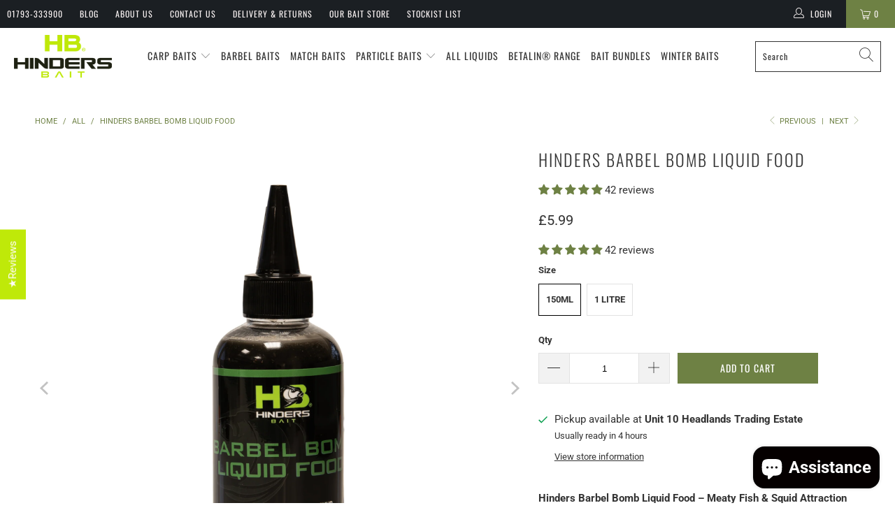

--- FILE ---
content_type: text/html; charset=utf-8
request_url: https://hinders.co.uk/collections/all/products/hinders-barbel-bomb-concentrate
body_size: 62643
content:


 <!DOCTYPE html>
<html class="no-js no-touch" lang="en"> <head> <!-- Google Tag Manager -->
<script>(function(w,d,s,l,i){w[l]=w[l]||[];w[l].push({'gtm.start':
new Date().getTime(),event:'gtm.js'});var f=d.getElementsByTagName(s)[0],
j=d.createElement(s),dl=l!='dataLayer'?'&l='+l:'';j.async=true;j.src=
'https://www.googletagmanager.com/gtm.js?id='+i+dl;f.parentNode.insertBefore(j,f);
})(window,document,'script','dataLayer','GTM-WZFNK8R');</script>
<!-- End Google Tag Manager --> <meta charset="utf-8"> <meta http-equiv="cleartype" content="on"> <meta name="robots" content="index,follow"> <!-- Mobile Specific Metas --> <meta name="HandheldFriendly" content="True"> <meta name="MobileOptimized" content="320"> <meta name="viewport" content="width=device-width,initial-scale=1"> <meta name="google-site-verification" content="eWHtANBe6JYqke0Z2rjjd_nIByW_2-wlA7gmV_gJ6Ac" /> <meta name="theme-color" content="#ffffff"> <title>
      Hinders Barbel Bomb Liquid Food - Hinders Baits</title> <meta name="description" content="Hinders Barbel Bomb Liquid Food – Meaty Fish &amp;amp; Squid Attraction Hinders Barbel Bomb Liquid Food is a dark, rich concentrate designed to supercharge your Barbel Bomb Feeder Mix. Packed with meaty, fish-and-squid aromas, this thick, PVA-friendly liquid creates a strong scent trail that draws fish in and keeps them ac"/> <!-- Preconnect Domains --> <link rel="preconnect" href="https://fonts.shopifycdn.com" /> <link rel="preconnect" href="https://cdn.shopify.com" /> <link rel="preconnect" href="https://v.shopify.com" /> <link rel="preconnect" href="https://cdn.shopifycloud.com" /> <link rel="preconnect" href="https://monorail-edge.shopifysvc.com"> <!-- fallback for browsers that don't support preconnect --> <link rel="dns-prefetch" href="https://fonts.shopifycdn.com" /> <link rel="dns-prefetch" href="https://cdn.shopify.com" /> <link rel="dns-prefetch" href="https://v.shopify.com" /> <link rel="dns-prefetch" href="https://cdn.shopifycloud.com" /> <link rel="dns-prefetch" href="https://monorail-edge.shopifysvc.com"> <link rel="preconnect" href="https://productreviews.shopifycdn.com" /> <link rel="dns-prefetch" href="https://productreviews.shopifycdn.com" /> <!-- Preload Assets --> <link rel="preload" href="//hinders.co.uk/cdn/shop/t/29/assets/fancybox.css?v=19278034316635137701638910158" as="style"> <link rel="preload" href="//hinders.co.uk/cdn/shop/t/29/assets/styles.css?v=141106486570344789101768261712" as="style"> <link rel="preload" href="//hinders.co.uk/cdn/shop/t/29/assets/jquery.min.js?v=81049236547974671631638910160" as="script"> <link rel="preload" href="//hinders.co.uk/cdn/shop/t/29/assets/vendors.js?v=156815155738738603461638910168" as="script"> <link rel="preload" href="//hinders.co.uk/cdn/shop/t/29/assets/sections.js?v=26170313199795914061638910187" as="script"> <link rel="preload" href="//hinders.co.uk/cdn/shop/t/29/assets/utilities.js?v=139251749790465216971768261712" as="script"> <link rel="preload" href="//hinders.co.uk/cdn/shop/t/29/assets/app.js?v=21512433002930479311638910187" as="script"> <!-- Stylesheet for Fancybox library --> <link href="//hinders.co.uk/cdn/shop/t/29/assets/fancybox.css?v=19278034316635137701638910158" rel="stylesheet" type="text/css" media="all" /> <!-- Stylesheets for Turbo --> <link href="//hinders.co.uk/cdn/shop/t/29/assets/styles.css?v=141106486570344789101768261712" rel="stylesheet" type="text/css" media="all" /> <script>
      window.lazySizesConfig = window.lazySizesConfig || {};

      lazySizesConfig.expand = 300;
      lazySizesConfig.loadHidden = false;

      /*! lazysizes - v5.2.2 - bgset plugin */
      !function(e,t){var a=function(){t(e.lazySizes),e.removeEventListener("lazyunveilread",a,!0)};t=t.bind(null,e,e.document),"object"==typeof module&&module.exports?t(require("lazysizes")):"function"==typeof define&&define.amd?define(["lazysizes"],t):e.lazySizes?a():e.addEventListener("lazyunveilread",a,!0)}(window,function(e,z,g){"use strict";var c,y,b,f,i,s,n,v,m;e.addEventListener&&(c=g.cfg,y=/\s+/g,b=/\s*\|\s+|\s+\|\s*/g,f=/^(.+?)(?:\s+\[\s*(.+?)\s*\])(?:\s+\[\s*(.+?)\s*\])?$/,i=/^\s*\(*\s*type\s*:\s*(.+?)\s*\)*\s*$/,s=/\(|\)|'/,n={contain:1,cover:1},v=function(e,t){var a;t&&((a=t.match(i))&&a[1]?e.setAttribute("type",a[1]):e.setAttribute("media",c.customMedia[t]||t))},m=function(e){var t,a,i,r;e.target._lazybgset&&(a=(t=e.target)._lazybgset,(i=t.currentSrc||t.src)&&((r=g.fire(a,"bgsetproxy",{src:i,useSrc:s.test(i)?JSON.stringify(i):i})).defaultPrevented||(a.style.backgroundImage="url("+r.detail.useSrc+")")),t._lazybgsetLoading&&(g.fire(a,"_lazyloaded",{},!1,!0),delete t._lazybgsetLoading))},addEventListener("lazybeforeunveil",function(e){var t,a,i,r,s,n,l,d,o,u;!e.defaultPrevented&&(t=e.target.getAttribute("data-bgset"))&&(o=e.target,(u=z.createElement("img")).alt="",u._lazybgsetLoading=!0,e.detail.firesLoad=!0,a=t,i=o,r=u,s=z.createElement("picture"),n=i.getAttribute(c.sizesAttr),l=i.getAttribute("data-ratio"),d=i.getAttribute("data-optimumx"),i._lazybgset&&i._lazybgset.parentNode==i&&i.removeChild(i._lazybgset),Object.defineProperty(r,"_lazybgset",{value:i,writable:!0}),Object.defineProperty(i,"_lazybgset",{value:s,writable:!0}),a=a.replace(y," ").split(b),s.style.display="none",r.className=c.lazyClass,1!=a.length||n||(n="auto"),a.forEach(function(e){var t,a=z.createElement("source");n&&"auto"!=n&&a.setAttribute("sizes",n),(t=e.match(f))?(a.setAttribute(c.srcsetAttr,t[1]),v(a,t[2]),v(a,t[3])):a.setAttribute(c.srcsetAttr,e),s.appendChild(a)}),n&&(r.setAttribute(c.sizesAttr,n),i.removeAttribute(c.sizesAttr),i.removeAttribute("sizes")),d&&r.setAttribute("data-optimumx",d),l&&r.setAttribute("data-ratio",l),s.appendChild(r),i.appendChild(s),setTimeout(function(){g.loader.unveil(u),g.rAF(function(){g.fire(u,"_lazyloaded",{},!0,!0),u.complete&&m({target:u})})}))}),z.addEventListener("load",m,!0),e.addEventListener("lazybeforesizes",function(e){var t,a,i,r;e.detail.instance==g&&e.target._lazybgset&&e.detail.dataAttr&&(t=e.target._lazybgset,i=t,r=(getComputedStyle(i)||{getPropertyValue:function(){}}).getPropertyValue("background-size"),!n[r]&&n[i.style.backgroundSize]&&(r=i.style.backgroundSize),n[a=r]&&(e.target._lazysizesParentFit=a,g.rAF(function(){e.target.setAttribute("data-parent-fit",a),e.target._lazysizesParentFit&&delete e.target._lazysizesParentFit})))},!0),z.documentElement.addEventListener("lazybeforesizes",function(e){var t,a;!e.defaultPrevented&&e.target._lazybgset&&e.detail.instance==g&&(e.detail.width=(t=e.target._lazybgset,a=g.gW(t,t.parentNode),(!t._lazysizesWidth||a>t._lazysizesWidth)&&(t._lazysizesWidth=a),t._lazysizesWidth))}))});

      /*! lazysizes - v5.2.2 */
      !function(e){var t=function(u,D,f){"use strict";var k,H;if(function(){var e;var t={lazyClass:"lazyload",loadedClass:"lazyloaded",loadingClass:"lazyloading",preloadClass:"lazypreload",errorClass:"lazyerror",autosizesClass:"lazyautosizes",srcAttr:"data-src",srcsetAttr:"data-srcset",sizesAttr:"data-sizes",minSize:40,customMedia:{},init:true,expFactor:1.5,hFac:.8,loadMode:2,loadHidden:true,ricTimeout:0,throttleDelay:125};H=u.lazySizesConfig||u.lazysizesConfig||{};for(e in t){if(!(e in H)){H[e]=t[e]}}}(),!D||!D.getElementsByClassName){return{init:function(){},cfg:H,noSupport:true}}var O=D.documentElement,a=u.HTMLPictureElement,P="addEventListener",$="getAttribute",q=u[P].bind(u),I=u.setTimeout,U=u.requestAnimationFrame||I,l=u.requestIdleCallback,j=/^picture$/i,r=["load","error","lazyincluded","_lazyloaded"],i={},G=Array.prototype.forEach,J=function(e,t){if(!i[t]){i[t]=new RegExp("(\\s|^)"+t+"(\\s|$)")}return i[t].test(e[$]("class")||"")&&i[t]},K=function(e,t){if(!J(e,t)){e.setAttribute("class",(e[$]("class")||"").trim()+" "+t)}},Q=function(e,t){var i;if(i=J(e,t)){e.setAttribute("class",(e[$]("class")||"").replace(i," "))}},V=function(t,i,e){var a=e?P:"removeEventListener";if(e){V(t,i)}r.forEach(function(e){t[a](e,i)})},X=function(e,t,i,a,r){var n=D.createEvent("Event");if(!i){i={}}i.instance=k;n.initEvent(t,!a,!r);n.detail=i;e.dispatchEvent(n);return n},Y=function(e,t){var i;if(!a&&(i=u.picturefill||H.pf)){if(t&&t.src&&!e[$]("srcset")){e.setAttribute("srcset",t.src)}i({reevaluate:true,elements:[e]})}else if(t&&t.src){e.src=t.src}},Z=function(e,t){return(getComputedStyle(e,null)||{})[t]},s=function(e,t,i){i=i||e.offsetWidth;while(i<H.minSize&&t&&!e._lazysizesWidth){i=t.offsetWidth;t=t.parentNode}return i},ee=function(){var i,a;var t=[];var r=[];var n=t;var s=function(){var e=n;n=t.length?r:t;i=true;a=false;while(e.length){e.shift()()}i=false};var e=function(e,t){if(i&&!t){e.apply(this,arguments)}else{n.push(e);if(!a){a=true;(D.hidden?I:U)(s)}}};e._lsFlush=s;return e}(),te=function(i,e){return e?function(){ee(i)}:function(){var e=this;var t=arguments;ee(function(){i.apply(e,t)})}},ie=function(e){var i;var a=0;var r=H.throttleDelay;var n=H.ricTimeout;var t=function(){i=false;a=f.now();e()};var s=l&&n>49?function(){l(t,{timeout:n});if(n!==H.ricTimeout){n=H.ricTimeout}}:te(function(){I(t)},true);return function(e){var t;if(e=e===true){n=33}if(i){return}i=true;t=r-(f.now()-a);if(t<0){t=0}if(e||t<9){s()}else{I(s,t)}}},ae=function(e){var t,i;var a=99;var r=function(){t=null;e()};var n=function(){var e=f.now()-i;if(e<a){I(n,a-e)}else{(l||r)(r)}};return function(){i=f.now();if(!t){t=I(n,a)}}},e=function(){var v,m,c,h,e;var y,z,g,p,C,b,A;var n=/^img$/i;var d=/^iframe$/i;var E="onscroll"in u&&!/(gle|ing)bot/.test(navigator.userAgent);var _=0;var w=0;var N=0;var M=-1;var x=function(e){N--;if(!e||N<0||!e.target){N=0}};var W=function(e){if(A==null){A=Z(D.body,"visibility")=="hidden"}return A||!(Z(e.parentNode,"visibility")=="hidden"&&Z(e,"visibility")=="hidden")};var S=function(e,t){var i;var a=e;var r=W(e);g-=t;b+=t;p-=t;C+=t;while(r&&(a=a.offsetParent)&&a!=D.body&&a!=O){r=(Z(a,"opacity")||1)>0;if(r&&Z(a,"overflow")!="visible"){i=a.getBoundingClientRect();r=C>i.left&&p<i.right&&b>i.top-1&&g<i.bottom+1}}return r};var t=function(){var e,t,i,a,r,n,s,l,o,u,f,c;var d=k.elements;if((h=H.loadMode)&&N<8&&(e=d.length)){t=0;M++;for(;t<e;t++){if(!d[t]||d[t]._lazyRace){continue}if(!E||k.prematureUnveil&&k.prematureUnveil(d[t])){R(d[t]);continue}if(!(l=d[t][$]("data-expand"))||!(n=l*1)){n=w}if(!u){u=!H.expand||H.expand<1?O.clientHeight>500&&O.clientWidth>500?500:370:H.expand;k._defEx=u;f=u*H.expFactor;c=H.hFac;A=null;if(w<f&&N<1&&M>2&&h>2&&!D.hidden){w=f;M=0}else if(h>1&&M>1&&N<6){w=u}else{w=_}}if(o!==n){y=innerWidth+n*c;z=innerHeight+n;s=n*-1;o=n}i=d[t].getBoundingClientRect();if((b=i.bottom)>=s&&(g=i.top)<=z&&(C=i.right)>=s*c&&(p=i.left)<=y&&(b||C||p||g)&&(H.loadHidden||W(d[t]))&&(m&&N<3&&!l&&(h<3||M<4)||S(d[t],n))){R(d[t]);r=true;if(N>9){break}}else if(!r&&m&&!a&&N<4&&M<4&&h>2&&(v[0]||H.preloadAfterLoad)&&(v[0]||!l&&(b||C||p||g||d[t][$](H.sizesAttr)!="auto"))){a=v[0]||d[t]}}if(a&&!r){R(a)}}};var i=ie(t);var B=function(e){var t=e.target;if(t._lazyCache){delete t._lazyCache;return}x(e);K(t,H.loadedClass);Q(t,H.loadingClass);V(t,L);X(t,"lazyloaded")};var a=te(B);var L=function(e){a({target:e.target})};var T=function(t,i){try{t.contentWindow.location.replace(i)}catch(e){t.src=i}};var F=function(e){var t;var i=e[$](H.srcsetAttr);if(t=H.customMedia[e[$]("data-media")||e[$]("media")]){e.setAttribute("media",t)}if(i){e.setAttribute("srcset",i)}};var s=te(function(t,e,i,a,r){var n,s,l,o,u,f;if(!(u=X(t,"lazybeforeunveil",e)).defaultPrevented){if(a){if(i){K(t,H.autosizesClass)}else{t.setAttribute("sizes",a)}}s=t[$](H.srcsetAttr);n=t[$](H.srcAttr);if(r){l=t.parentNode;o=l&&j.test(l.nodeName||"")}f=e.firesLoad||"src"in t&&(s||n||o);u={target:t};K(t,H.loadingClass);if(f){clearTimeout(c);c=I(x,2500);V(t,L,true)}if(o){G.call(l.getElementsByTagName("source"),F)}if(s){t.setAttribute("srcset",s)}else if(n&&!o){if(d.test(t.nodeName)){T(t,n)}else{t.src=n}}if(r&&(s||o)){Y(t,{src:n})}}if(t._lazyRace){delete t._lazyRace}Q(t,H.lazyClass);ee(function(){var e=t.complete&&t.naturalWidth>1;if(!f||e){if(e){K(t,"ls-is-cached")}B(u);t._lazyCache=true;I(function(){if("_lazyCache"in t){delete t._lazyCache}},9)}if(t.loading=="lazy"){N--}},true)});var R=function(e){if(e._lazyRace){return}var t;var i=n.test(e.nodeName);var a=i&&(e[$](H.sizesAttr)||e[$]("sizes"));var r=a=="auto";if((r||!m)&&i&&(e[$]("src")||e.srcset)&&!e.complete&&!J(e,H.errorClass)&&J(e,H.lazyClass)){return}t=X(e,"lazyunveilread").detail;if(r){re.updateElem(e,true,e.offsetWidth)}e._lazyRace=true;N++;s(e,t,r,a,i)};var r=ae(function(){H.loadMode=3;i()});var l=function(){if(H.loadMode==3){H.loadMode=2}r()};var o=function(){if(m){return}if(f.now()-e<999){I(o,999);return}m=true;H.loadMode=3;i();q("scroll",l,true)};return{_:function(){e=f.now();k.elements=D.getElementsByClassName(H.lazyClass);v=D.getElementsByClassName(H.lazyClass+" "+H.preloadClass);q("scroll",i,true);q("resize",i,true);q("pageshow",function(e){if(e.persisted){var t=D.querySelectorAll("."+H.loadingClass);if(t.length&&t.forEach){U(function(){t.forEach(function(e){if(e.complete){R(e)}})})}}});if(u.MutationObserver){new MutationObserver(i).observe(O,{childList:true,subtree:true,attributes:true})}else{O[P]("DOMNodeInserted",i,true);O[P]("DOMAttrModified",i,true);setInterval(i,999)}q("hashchange",i,true);["focus","mouseover","click","load","transitionend","animationend"].forEach(function(e){D[P](e,i,true)});if(/d$|^c/.test(D.readyState)){o()}else{q("load",o);D[P]("DOMContentLoaded",i);I(o,2e4)}if(k.elements.length){t();ee._lsFlush()}else{i()}},checkElems:i,unveil:R,_aLSL:l}}(),re=function(){var i;var n=te(function(e,t,i,a){var r,n,s;e._lazysizesWidth=a;a+="px";e.setAttribute("sizes",a);if(j.test(t.nodeName||"")){r=t.getElementsByTagName("source");for(n=0,s=r.length;n<s;n++){r[n].setAttribute("sizes",a)}}if(!i.detail.dataAttr){Y(e,i.detail)}});var a=function(e,t,i){var a;var r=e.parentNode;if(r){i=s(e,r,i);a=X(e,"lazybeforesizes",{width:i,dataAttr:!!t});if(!a.defaultPrevented){i=a.detail.width;if(i&&i!==e._lazysizesWidth){n(e,r,a,i)}}}};var e=function(){var e;var t=i.length;if(t){e=0;for(;e<t;e++){a(i[e])}}};var t=ae(e);return{_:function(){i=D.getElementsByClassName(H.autosizesClass);q("resize",t)},checkElems:t,updateElem:a}}(),t=function(){if(!t.i&&D.getElementsByClassName){t.i=true;re._();e._()}};return I(function(){H.init&&t()}),k={cfg:H,autoSizer:re,loader:e,init:t,uP:Y,aC:K,rC:Q,hC:J,fire:X,gW:s,rAF:ee}}(e,e.document,Date);e.lazySizes=t,"object"==typeof module&&module.exports&&(module.exports=t)}("undefined"!=typeof window?window:{});</script> <!-- Icons --> <link rel="shortcut icon" type="image/x-icon" href="//hinders.co.uk/cdn/shop/files/Hinders_Bait_180x180.jpg?v=1643099114"> <link rel="apple-touch-icon" href="//hinders.co.uk/cdn/shop/files/Hinders_Bait_180x180.jpg?v=1643099114"/> <link rel="apple-touch-icon" sizes="57x57" href="//hinders.co.uk/cdn/shop/files/Hinders_Bait_57x57.jpg?v=1643099114"/> <link rel="apple-touch-icon" sizes="60x60" href="//hinders.co.uk/cdn/shop/files/Hinders_Bait_60x60.jpg?v=1643099114"/> <link rel="apple-touch-icon" sizes="72x72" href="//hinders.co.uk/cdn/shop/files/Hinders_Bait_72x72.jpg?v=1643099114"/> <link rel="apple-touch-icon" sizes="76x76" href="//hinders.co.uk/cdn/shop/files/Hinders_Bait_76x76.jpg?v=1643099114"/> <link rel="apple-touch-icon" sizes="114x114" href="//hinders.co.uk/cdn/shop/files/Hinders_Bait_114x114.jpg?v=1643099114"/> <link rel="apple-touch-icon" sizes="180x180" href="//hinders.co.uk/cdn/shop/files/Hinders_Bait_180x180.jpg?v=1643099114"/> <link rel="apple-touch-icon" sizes="228x228" href="//hinders.co.uk/cdn/shop/files/Hinders_Bait_228x228.jpg?v=1643099114"/> <link rel="canonical" href="https://hinders.co.uk/products/hinders-barbel-bomb-concentrate"/> <script src="//hinders.co.uk/cdn/shop/t/29/assets/jquery.min.js?v=81049236547974671631638910160" defer></script> <script src="//hinders.co.uk/cdn/shop/t/29/assets/currencies.js?v=123947745901353827081638910158" defer></script> <script>
      window.Theme = window.Theme || {};
      window.Theme.version = '7.0.0';
      window.Theme.name = 'Turbo';</script>
    


    
<template id="price-ui"><span class="price " data-price></span><span class="compare-at-price" data-compare-at-price></span><span class="unit-pricing" data-unit-pricing></span></template> <template id="price-ui-badge"><div class="price-ui-badge__sticker"> <span class="price-ui-badge__sticker-text" data-badge></span></div></template> <template id="price-ui__price"><span class="money" data-price></span></template> <template id="price-ui__price-range"><span class="price-min" data-price-min><span class="money" data-price></span></span> - <span class="price-max" data-price-max><span class="money" data-price></span></span></template> <template id="price-ui__unit-pricing"><span class="unit-quantity" data-unit-quantity></span> | <span class="unit-price" data-unit-price><span class="money" data-price></span></span> / <span class="unit-measurement" data-unit-measurement></span></template> <template id="price-ui-badge__percent-savings-range">Save up to <span data-price-percent></span>%</template> <template id="price-ui-badge__percent-savings">Save <span data-price-percent></span>%</template> <template id="price-ui-badge__price-savings-range">Save up to <span class="money" data-price></span></template> <template id="price-ui-badge__price-savings">Save <span class="money" data-price></span></template> <template id="price-ui-badge__on-sale">Sale</template> <template id="price-ui-badge__sold-out">Sold out</template> <template id="price-ui-badge__in-stock">In stock</template> <script>
      
window.Shopify = window.Shopify || {};window.Shopify.theme_settings = {};
window.Currency = window.Currency || {};window.Shopify.routes = {};window.Shopify.theme_settings.display_tos_checkbox = false;window.Shopify.theme_settings.go_to_checkout = false;window.Shopify.theme_settings.cart_action = "ajax";window.Shopify.theme_settings.cart_shipping_calculator = false;window.Shopify.theme_settings.collection_swatches = false;window.Shopify.theme_settings.collection_secondary_image = false;


window.Currency.show_multiple_currencies = false;
window.Currency.shop_currency = "GBP";
window.Currency.default_currency = "GBP";
window.Currency.display_format = "money_format";
window.Currency.money_format = "£{{amount}}";
window.Currency.money_format_no_currency = "£{{amount}}";
window.Currency.money_format_currency = "£{{amount}} GBP";
window.Currency.native_multi_currency = true;
window.Currency.iso_code = "GBP";
window.Currency.symbol = "£";window.Shopify.theme_settings.display_inventory_left = false;window.Shopify.theme_settings.inventory_threshold = 10;window.Shopify.theme_settings.limit_quantity = false;window.Shopify.theme_settings.menu_position = "block";window.Shopify.theme_settings.newsletter_popup = false;window.Shopify.theme_settings.newsletter_popup_days = "7";window.Shopify.theme_settings.newsletter_popup_mobile = true;window.Shopify.theme_settings.newsletter_popup_seconds = 22;window.Shopify.theme_settings.pagination_type = "load_more";window.Shopify.theme_settings.search_pagination_type = "infinite_scroll";window.Shopify.theme_settings.enable_shopify_review_comments = true;window.Shopify.theme_settings.enable_shopify_collection_badges = true;window.Shopify.theme_settings.quick_shop_thumbnail_position = "bottom-thumbnails";window.Shopify.theme_settings.product_form_style = "radio";window.Shopify.theme_settings.sale_banner_enabled = false;window.Shopify.theme_settings.display_savings = false;window.Shopify.theme_settings.display_sold_out_price = true;window.Shopify.theme_settings.sold_out_text = "Sold Out";window.Shopify.theme_settings.free_text = "Free";window.Shopify.theme_settings.video_looping = null;window.Shopify.theme_settings.quick_shop_style = "popup";window.Shopify.theme_settings.hover_enabled = false;window.Shopify.routes.cart_url = "/cart";window.Shopify.routes.root_url = "/";window.Shopify.routes.search_url = "/search";window.Shopify.theme_settings.image_loading_style = "blur-up";window.Shopify.theme_settings.search_option = "product";window.Shopify.theme_settings.search_items_to_display = 8;window.Shopify.theme_settings.enable_autocomplete = true;window.Shopify.theme_settings.page_dots_enabled = false;window.Shopify.theme_settings.slideshow_arrow_size = "regular";window.Shopify.theme_settings.quick_shop_enabled = false;window.Shopify.translation =window.Shopify.translation || {};window.Shopify.translation.agree_to_terms_warning = "You must agree with the terms and conditions to checkout.";window.Shopify.translation.one_item_left = "item left";window.Shopify.translation.items_left_text = "items left";window.Shopify.translation.cart_savings_text = "Total Savings";window.Shopify.translation.cart_discount_text = "Discount";window.Shopify.translation.cart_subtotal_text = "Subtotal";window.Shopify.translation.cart_remove_text = "Remove";window.Shopify.translation.cart_free_text = "Free";window.Shopify.translation.newsletter_success_text = "Thank you for joining our mailing list!";window.Shopify.translation.notify_email = "Enter your email address...";window.Shopify.translation.notify_email_value = "Translation missing: en.contact.fields.email";window.Shopify.translation.notify_email_send = "Send";window.Shopify.translation.notify_message_first = "Please notify me when ";window.Shopify.translation.notify_message_last = " becomes available - ";window.Shopify.translation.notify_success_text = "Thanks! We will notify you when this product becomes available!";window.Shopify.translation.add_to_cart = "Add to Cart";window.Shopify.translation.coming_soon_text = "Coming Soon";window.Shopify.translation.sold_out_text = "Sold Out";window.Shopify.translation.sale_text = "Sale";window.Shopify.translation.savings_text = "You Save";window.Shopify.translation.from_text = "from";window.Shopify.translation.new_text = "New";window.Shopify.translation.pre_order_text = "Pre-Order";window.Shopify.translation.unavailable_text = "Unavailable";window.Shopify.translation.all_results = "View all results";window.Shopify.translation.no_results = "Sorry, no results!";window.Shopify.media_queries =window.Shopify.media_queries || {};window.Shopify.media_queries.small = window.matchMedia( "(max-width: 480px)" );window.Shopify.media_queries.medium = window.matchMedia( "(max-width: 798px)" );window.Shopify.media_queries.large = window.matchMedia( "(min-width: 799px)" );window.Shopify.media_queries.larger = window.matchMedia( "(min-width: 960px)" );window.Shopify.media_queries.xlarge = window.matchMedia( "(min-width: 1200px)" );window.Shopify.media_queries.ie10 = window.matchMedia( "all and (-ms-high-contrast: none), (-ms-high-contrast: active)" );window.Shopify.media_queries.tablet = window.matchMedia( "only screen and (min-width: 799px) and (max-width: 1024px)" );</script> <script src="//hinders.co.uk/cdn/shop/t/29/assets/vendors.js?v=156815155738738603461638910168" defer></script> <script src="//hinders.co.uk/cdn/shop/t/29/assets/sections.js?v=26170313199795914061638910187" defer></script> <script src="//hinders.co.uk/cdn/shop/t/29/assets/utilities.js?v=139251749790465216971768261712" defer></script> <script src="//hinders.co.uk/cdn/shop/t/29/assets/app.js?v=21512433002930479311638910187" defer></script> <script></script> <script>window.performance && window.performance.mark && window.performance.mark('shopify.content_for_header.start');</script><meta name="google-site-verification" content="R8u0Svjbe0SN2YjM9PnCKlQPQrooFpDw937x8xpUgJo">
<meta id="shopify-digital-wallet" name="shopify-digital-wallet" content="/14936520/digital_wallets/dialog">
<meta name="shopify-checkout-api-token" content="2c997c89b754de8279c16f46a55a7164">
<meta id="in-context-paypal-metadata" data-shop-id="14936520" data-venmo-supported="false" data-environment="production" data-locale="en_US" data-paypal-v4="true" data-currency="GBP">
<link rel="alternate" type="application/json+oembed" href="https://hinders.co.uk/products/hinders-barbel-bomb-concentrate.oembed">
<script async="async" src="/checkouts/internal/preloads.js?locale=en-GB"></script>
<link rel="preconnect" href="https://shop.app" crossorigin="anonymous">
<script async="async" src="https://shop.app/checkouts/internal/preloads.js?locale=en-GB&shop_id=14936520" crossorigin="anonymous"></script>
<script id="apple-pay-shop-capabilities" type="application/json">{"shopId":14936520,"countryCode":"GB","currencyCode":"GBP","merchantCapabilities":["supports3DS"],"merchantId":"gid:\/\/shopify\/Shop\/14936520","merchantName":"Hinders Baits","requiredBillingContactFields":["postalAddress","email","phone"],"requiredShippingContactFields":["postalAddress","email","phone"],"shippingType":"shipping","supportedNetworks":["visa","maestro","masterCard","amex","discover","elo"],"total":{"type":"pending","label":"Hinders Baits","amount":"1.00"},"shopifyPaymentsEnabled":true,"supportsSubscriptions":true}</script>
<script id="shopify-features" type="application/json">{"accessToken":"2c997c89b754de8279c16f46a55a7164","betas":["rich-media-storefront-analytics"],"domain":"hinders.co.uk","predictiveSearch":true,"shopId":14936520,"locale":"en"}</script>
<script>var Shopify = Shopify || {};
Shopify.shop = "hindersfishingsuperstore.myshopify.com";
Shopify.locale = "en";
Shopify.currency = {"active":"GBP","rate":"1.0"};
Shopify.country = "GB";
Shopify.theme = {"name":"[Production] Turbo 4.1.2 clean 27.02  (Dec-7-2021)","id":129410924787,"schema_name":"Turbo","schema_version":"7.0.0","theme_store_id":null,"role":"main"};
Shopify.theme.handle = "null";
Shopify.theme.style = {"id":null,"handle":null};
Shopify.cdnHost = "hinders.co.uk/cdn";
Shopify.routes = Shopify.routes || {};
Shopify.routes.root = "/";</script>
<script type="module">!function(o){(o.Shopify=o.Shopify||{}).modules=!0}(window);</script>
<script>!function(o){function n(){var o=[];function n(){o.push(Array.prototype.slice.apply(arguments))}return n.q=o,n}var t=o.Shopify=o.Shopify||{};t.loadFeatures=n(),t.autoloadFeatures=n()}(window);</script>
<script>
  window.ShopifyPay = window.ShopifyPay || {};
  window.ShopifyPay.apiHost = "shop.app\/pay";
  window.ShopifyPay.redirectState = null;
</script>
<script id="shop-js-analytics" type="application/json">{"pageType":"product"}</script>
<script defer="defer" async type="module" src="//hinders.co.uk/cdn/shopifycloud/shop-js/modules/v2/client.init-shop-cart-sync_C5BV16lS.en.esm.js"></script>
<script defer="defer" async type="module" src="//hinders.co.uk/cdn/shopifycloud/shop-js/modules/v2/chunk.common_CygWptCX.esm.js"></script>
<script type="module">
  await import("//hinders.co.uk/cdn/shopifycloud/shop-js/modules/v2/client.init-shop-cart-sync_C5BV16lS.en.esm.js");
await import("//hinders.co.uk/cdn/shopifycloud/shop-js/modules/v2/chunk.common_CygWptCX.esm.js");

  window.Shopify.SignInWithShop?.initShopCartSync?.({"fedCMEnabled":true,"windoidEnabled":true});

</script>
<script>
  window.Shopify = window.Shopify || {};
  if (!window.Shopify.featureAssets) window.Shopify.featureAssets = {};
  window.Shopify.featureAssets['shop-js'] = {"shop-cart-sync":["modules/v2/client.shop-cart-sync_ZFArdW7E.en.esm.js","modules/v2/chunk.common_CygWptCX.esm.js"],"init-fed-cm":["modules/v2/client.init-fed-cm_CmiC4vf6.en.esm.js","modules/v2/chunk.common_CygWptCX.esm.js"],"shop-button":["modules/v2/client.shop-button_tlx5R9nI.en.esm.js","modules/v2/chunk.common_CygWptCX.esm.js"],"shop-cash-offers":["modules/v2/client.shop-cash-offers_DOA2yAJr.en.esm.js","modules/v2/chunk.common_CygWptCX.esm.js","modules/v2/chunk.modal_D71HUcav.esm.js"],"init-windoid":["modules/v2/client.init-windoid_sURxWdc1.en.esm.js","modules/v2/chunk.common_CygWptCX.esm.js"],"shop-toast-manager":["modules/v2/client.shop-toast-manager_ClPi3nE9.en.esm.js","modules/v2/chunk.common_CygWptCX.esm.js"],"init-shop-email-lookup-coordinator":["modules/v2/client.init-shop-email-lookup-coordinator_B8hsDcYM.en.esm.js","modules/v2/chunk.common_CygWptCX.esm.js"],"init-shop-cart-sync":["modules/v2/client.init-shop-cart-sync_C5BV16lS.en.esm.js","modules/v2/chunk.common_CygWptCX.esm.js"],"avatar":["modules/v2/client.avatar_BTnouDA3.en.esm.js"],"pay-button":["modules/v2/client.pay-button_FdsNuTd3.en.esm.js","modules/v2/chunk.common_CygWptCX.esm.js"],"init-customer-accounts":["modules/v2/client.init-customer-accounts_DxDtT_ad.en.esm.js","modules/v2/client.shop-login-button_C5VAVYt1.en.esm.js","modules/v2/chunk.common_CygWptCX.esm.js","modules/v2/chunk.modal_D71HUcav.esm.js"],"init-shop-for-new-customer-accounts":["modules/v2/client.init-shop-for-new-customer-accounts_ChsxoAhi.en.esm.js","modules/v2/client.shop-login-button_C5VAVYt1.en.esm.js","modules/v2/chunk.common_CygWptCX.esm.js","modules/v2/chunk.modal_D71HUcav.esm.js"],"shop-login-button":["modules/v2/client.shop-login-button_C5VAVYt1.en.esm.js","modules/v2/chunk.common_CygWptCX.esm.js","modules/v2/chunk.modal_D71HUcav.esm.js"],"init-customer-accounts-sign-up":["modules/v2/client.init-customer-accounts-sign-up_CPSyQ0Tj.en.esm.js","modules/v2/client.shop-login-button_C5VAVYt1.en.esm.js","modules/v2/chunk.common_CygWptCX.esm.js","modules/v2/chunk.modal_D71HUcav.esm.js"],"shop-follow-button":["modules/v2/client.shop-follow-button_Cva4Ekp9.en.esm.js","modules/v2/chunk.common_CygWptCX.esm.js","modules/v2/chunk.modal_D71HUcav.esm.js"],"checkout-modal":["modules/v2/client.checkout-modal_BPM8l0SH.en.esm.js","modules/v2/chunk.common_CygWptCX.esm.js","modules/v2/chunk.modal_D71HUcav.esm.js"],"lead-capture":["modules/v2/client.lead-capture_Bi8yE_yS.en.esm.js","modules/v2/chunk.common_CygWptCX.esm.js","modules/v2/chunk.modal_D71HUcav.esm.js"],"shop-login":["modules/v2/client.shop-login_D6lNrXab.en.esm.js","modules/v2/chunk.common_CygWptCX.esm.js","modules/v2/chunk.modal_D71HUcav.esm.js"],"payment-terms":["modules/v2/client.payment-terms_CZxnsJam.en.esm.js","modules/v2/chunk.common_CygWptCX.esm.js","modules/v2/chunk.modal_D71HUcav.esm.js"]};
</script>
<script>(function() {
  var isLoaded = false;
  function asyncLoad() {
    if (isLoaded) return;
    isLoaded = true;
    var urls = ["\/\/shopify.privy.com\/widget.js?shop=hindersfishingsuperstore.myshopify.com","https:\/\/cdn.hextom.com\/js\/freeshippingbar.js?shop=hindersfishingsuperstore.myshopify.com"];
    for (var i = 0; i <urls.length; i++) {
      var s = document.createElement('script');
      s.type = 'text/javascript';
      s.async = true;
      s.src = urls[i];
      var x = document.getElementsByTagName('script')[0];
      x.parentNode.insertBefore(s, x);
    }
  };
  if(window.attachEvent) {
    window.attachEvent('onload', asyncLoad);
  } else {
    window.addEventListener('load', asyncLoad, false);
  }
})();</script>
<script id="__st">var __st={"a":14936520,"offset":0,"reqid":"ea4ae1d6-f0ee-4c96-ab72-fa76230bfe51-1768721077","pageurl":"hinders.co.uk\/collections\/all\/products\/hinders-barbel-bomb-concentrate","u":"9c28f346a4a8","p":"product","rtyp":"product","rid":8026947785};</script>
<script>window.ShopifyPaypalV4VisibilityTracking = true;</script>
<script id="captcha-bootstrap">!function(){'use strict';const t='contact',e='account',n='new_comment',o=[[t,t],['blogs',n],['comments',n],[t,'customer']],c=[[e,'customer_login'],[e,'guest_login'],[e,'recover_customer_password'],[e,'create_customer']],r=t=>t.map((([t,e])=>`form[action*='/${t}']:not([data-nocaptcha='true']) input[name='form_type'][value='${e}']`)).join(','),a=t=>()=>t?[...document.querySelectorAll(t)].map((t=>t.form)):[];function s(){const t=[...o],e=r(t);return a(e)}const i='password',u='form_key',d=['recaptcha-v3-token','g-recaptcha-response','h-captcha-response',i],f=()=>{try{return window.sessionStorage}catch{return}},m='__shopify_v',_=t=>t.elements[u];function p(t,e,n=!1){try{const o=window.sessionStorage,c=JSON.parse(o.getItem(e)),{data:r}=function(t){const{data:e,action:n}=t;return t[m]||n?{data:e,action:n}:{data:t,action:n}}(c);for(const[e,n]of Object.entries(r))t.elements[e]&&(t.elements[e].value=n);n&&o.removeItem(e)}catch(o){console.error('form repopulation failed',{error:o})}}const l='form_type',E='cptcha';function T(t){t.dataset[E]=!0}const w=window,h=w.document,L='Shopify',v='ce_forms',y='captcha';let A=!1;((t,e)=>{const n=(g='f06e6c50-85a8-45c8-87d0-21a2b65856fe',I='https://cdn.shopify.com/shopifycloud/storefront-forms-hcaptcha/ce_storefront_forms_captcha_hcaptcha.v1.5.2.iife.js',D={infoText:'Protected by hCaptcha',privacyText:'Privacy',termsText:'Terms'},(t,e,n)=>{const o=w[L][v],c=o.bindForm;if(c)return c(t,g,e,D).then(n);var r;o.q.push([[t,g,e,D],n]),r=I,A||(h.body.append(Object.assign(h.createElement('script'),{id:'captcha-provider',async:!0,src:r})),A=!0)});var g,I,D;w[L]=w[L]||{},w[L][v]=w[L][v]||{},w[L][v].q=[],w[L][y]=w[L][y]||{},w[L][y].protect=function(t,e){n(t,void 0,e),T(t)},Object.freeze(w[L][y]),function(t,e,n,w,h,L){const[v,y,A,g]=function(t,e,n){const i=e?o:[],u=t?c:[],d=[...i,...u],f=r(d),m=r(i),_=r(d.filter((([t,e])=>n.includes(e))));return[a(f),a(m),a(_),s()]}(w,h,L),I=t=>{const e=t.target;return e instanceof HTMLFormElement?e:e&&e.form},D=t=>v().includes(t);t.addEventListener('submit',(t=>{const e=I(t);if(!e)return;const n=D(e)&&!e.dataset.hcaptchaBound&&!e.dataset.recaptchaBound,o=_(e),c=g().includes(e)&&(!o||!o.value);(n||c)&&t.preventDefault(),c&&!n&&(function(t){try{if(!f())return;!function(t){const e=f();if(!e)return;const n=_(t);if(!n)return;const o=n.value;o&&e.removeItem(o)}(t);const e=Array.from(Array(32),(()=>Math.random().toString(36)[2])).join('');!function(t,e){_(t)||t.append(Object.assign(document.createElement('input'),{type:'hidden',name:u})),t.elements[u].value=e}(t,e),function(t,e){const n=f();if(!n)return;const o=[...t.querySelectorAll(`input[type='${i}']`)].map((({name:t})=>t)),c=[...d,...o],r={};for(const[a,s]of new FormData(t).entries())c.includes(a)||(r[a]=s);n.setItem(e,JSON.stringify({[m]:1,action:t.action,data:r}))}(t,e)}catch(e){console.error('failed to persist form',e)}}(e),e.submit())}));const S=(t,e)=>{t&&!t.dataset[E]&&(n(t,e.some((e=>e===t))),T(t))};for(const o of['focusin','change'])t.addEventListener(o,(t=>{const e=I(t);D(e)&&S(e,y())}));const B=e.get('form_key'),M=e.get(l),P=B&&M;t.addEventListener('DOMContentLoaded',(()=>{const t=y();if(P)for(const e of t)e.elements[l].value===M&&p(e,B);[...new Set([...A(),...v().filter((t=>'true'===t.dataset.shopifyCaptcha))])].forEach((e=>S(e,t)))}))}(h,new URLSearchParams(w.location.search),n,t,e,['guest_login'])})(!0,!0)}();</script>
<script integrity="sha256-4kQ18oKyAcykRKYeNunJcIwy7WH5gtpwJnB7kiuLZ1E=" data-source-attribution="shopify.loadfeatures" defer="defer" src="//hinders.co.uk/cdn/shopifycloud/storefront/assets/storefront/load_feature-a0a9edcb.js" crossorigin="anonymous"></script>
<script crossorigin="anonymous" defer="defer" src="//hinders.co.uk/cdn/shopifycloud/storefront/assets/shopify_pay/storefront-65b4c6d7.js?v=20250812"></script>
<script data-source-attribution="shopify.dynamic_checkout.dynamic.init">var Shopify=Shopify||{};Shopify.PaymentButton=Shopify.PaymentButton||{isStorefrontPortableWallets:!0,init:function(){window.Shopify.PaymentButton.init=function(){};var t=document.createElement("script");t.src="https://hinders.co.uk/cdn/shopifycloud/portable-wallets/latest/portable-wallets.en.js",t.type="module",document.head.appendChild(t)}};
</script>
<script data-source-attribution="shopify.dynamic_checkout.buyer_consent">
  function portableWalletsHideBuyerConsent(e){var t=document.getElementById("shopify-buyer-consent"),n=document.getElementById("shopify-subscription-policy-button");t&&n&&(t.classList.add("hidden"),t.setAttribute("aria-hidden","true"),n.removeEventListener("click",e))}function portableWalletsShowBuyerConsent(e){var t=document.getElementById("shopify-buyer-consent"),n=document.getElementById("shopify-subscription-policy-button");t&&n&&(t.classList.remove("hidden"),t.removeAttribute("aria-hidden"),n.addEventListener("click",e))}window.Shopify?.PaymentButton&&(window.Shopify.PaymentButton.hideBuyerConsent=portableWalletsHideBuyerConsent,window.Shopify.PaymentButton.showBuyerConsent=portableWalletsShowBuyerConsent);
</script>
<script data-source-attribution="shopify.dynamic_checkout.cart.bootstrap">document.addEventListener("DOMContentLoaded",(function(){function t(){return document.querySelector("shopify-accelerated-checkout-cart, shopify-accelerated-checkout")}if(t())Shopify.PaymentButton.init();else{new MutationObserver((function(e,n){t()&&(Shopify.PaymentButton.init(),n.disconnect())})).observe(document.body,{childList:!0,subtree:!0})}}));
</script>
<script id='scb4127' type='text/javascript' async='' src='https://hinders.co.uk/cdn/shopifycloud/privacy-banner/storefront-banner.js'></script><link id="shopify-accelerated-checkout-styles" rel="stylesheet" media="screen" href="https://hinders.co.uk/cdn/shopifycloud/portable-wallets/latest/accelerated-checkout-backwards-compat.css" crossorigin="anonymous">
<style id="shopify-accelerated-checkout-cart">
        #shopify-buyer-consent {
  margin-top: 1em;
  display: inline-block;
  width: 100%;
}

#shopify-buyer-consent.hidden {
  display: none;
}

#shopify-subscription-policy-button {
  background: none;
  border: none;
  padding: 0;
  text-decoration: underline;
  font-size: inherit;
  cursor: pointer;
}

#shopify-subscription-policy-button::before {
  box-shadow: none;
}

      </style>

<script>window.performance && window.performance.mark && window.performance.mark('shopify.content_for_header.end');</script>

    

<meta name="author" content="Hinders Baits">
<meta property="og:url" content="https://hinders.co.uk/products/hinders-barbel-bomb-concentrate">
<meta property="og:site_name" content="Hinders Baits"> <meta property="og:type" content="product"> <meta property="og:title" content="Hinders Barbel Bomb Liquid Food"> <meta property="og:image" content="https://hinders.co.uk/cdn/shop/files/Untitleddesign_34_600x.png?v=1763492531"> <meta property="og:image:secure_url" content="https://hinders.co.uk/cdn/shop/files/Untitleddesign_34_600x.png?v=1763492531"> <meta property="og:image:width" content="3125"> <meta property="og:image:height" content="3125"> <meta property="og:image" content="https://hinders.co.uk/cdn/shop/files/Untitled_design_35_4755863c-89be-4e14-8114-650147768459_600x.png?v=1763492355"> <meta property="og:image:secure_url" content="https://hinders.co.uk/cdn/shop/files/Untitled_design_35_4755863c-89be-4e14-8114-650147768459_600x.png?v=1763492355"> <meta property="og:image:width" content="3125"> <meta property="og:image:height" content="3125"> <meta property="og:image" content="https://hinders.co.uk/cdn/shop/files/Untitled_design_36_600x.png?v=1763492379"> <meta property="og:image:secure_url" content="https://hinders.co.uk/cdn/shop/files/Untitled_design_36_600x.png?v=1763492379"> <meta property="og:image:width" content="3125"> <meta property="og:image:height" content="3125"> <meta property="product:price:amount" content="5.99"> <meta property="product:price:currency" content="GBP"> <meta property="og:description" content="Hinders Barbel Bomb Liquid Food – Meaty Fish &amp;amp; Squid Attraction Hinders Barbel Bomb Liquid Food is a dark, rich concentrate designed to supercharge your Barbel Bomb Feeder Mix. Packed with meaty, fish-and-squid aromas, this thick, PVA-friendly liquid creates a strong scent trail that draws fish in and keeps them ac"> <meta name="twitter:site" content="@HindersFishing">

<meta name="twitter:card" content="summary"> <meta name="twitter:title" content="Hinders Barbel Bomb Liquid Food"> <meta name="twitter:description" content="Hinders Barbel Bomb Liquid Food – Meaty Fish &amp;amp; Squid Attraction Hinders Barbel Bomb Liquid Food is a dark, rich concentrate designed to supercharge your Barbel Bomb Feeder Mix. Packed with meaty, fish-and-squid aromas, this thick, PVA-friendly liquid creates a strong scent trail that draws fish in and keeps them actively feeding. Perfect for glugging pellets, coating particles, or adding to groundbait, it ensures your bait stands out in any swim. Key Features• Intense meaty, fish-and-squid aroma for maximum attraction• Boosts Barbel Bomb Feeder Mix, pellets, and particles• PVA-friendly – safe for bags, sticks, and spod mixes• Thick, slow-dispersing liquid for long-lasting attraction• Perfect for winter or pressured waters Top TipGlug our Large Elips Pellets with Barbel Bomb Liquid Food before casting to create a high-attraction feeding spot. Available Sizes150ml bottle with easy-use nozzle1 Litre container with standard lid Storage"> <meta name="twitter:image" content="https://hinders.co.uk/cdn/shop/files/Untitleddesign_34_240x.png?v=1763492531"> <meta name="twitter:image:width" content="240"> <meta name="twitter:image:height" content="240"> <meta name="twitter:image:alt" content="Hinders Barbel Bomb Liquid Food"> <link rel="prev" href="/collections/all/products/hinders-elips-extra-hard-boosted-dumbells"> <link rel="next" href="/collections/all/products/hinders-tiger-slime">
<style>.hc-sale-tag{z-index:2;-webkit-transform:rotate(30deg);transform:rotate(30deg);display:inline-block;width:auto;height:26px;background:#fb485e;-webkit-border-radius:2px 4px 4px 2px;-moz-border-radius:2px 4px 4px 2px;border-radius:2px 4px 4px 2px;margin-top:10px;position:absolute!important;left:12px;top:8px;color:#fff;font-size:14px;font-weight:700;line-height:26px;padding:0 10px 0 10px}.hc-sale-tag:before{content:"";position:absolute;display:block;left:-12px;width:0;height:0;border-top:13px solid transparent;border-bottom:13px solid transparent;border-right:13px solid #fb485e}.hc-sale-tag:after{content:"";background:#ffffff;border-radius:2px;width:4px;height:4px;display:block;position:absolute;left:-2px;top:1px;margin-top:10px}@media screen and (max-width: 680px){.hc-sale-tag{top:2px;left:8px;padding:0 5px;height:22px;line-height:22px}.hc-sale-tag:before{left:-10px;border-top-width:11px;border-bottom-width:11px;border-right-width:11px}.hc-sale-tag:after{width:2px;height:2px;top:0;left:-3px}}.hc-sale-tag{background:#8eeb4b!important;color:#000000!important;}.hc-sale-tag span{color:#000000!important}.hc-sale-tag:before{border-right-color:#8eeb4b;}.hc-sale-tag span:before{content:"-"}.hc-sale-tag{left:auto;right:12px}</style><script>document.addEventListener("DOMContentLoaded",function(){"undefined"!=typeof hcVariants&&function(e){function t(e,t,a){return function(){if(a)return t.apply(this,arguments),e.apply(this,arguments);var n=e.apply(this,arguments);return t.apply(this,arguments),n}}var a=null;function n(){var t=window.location.search.replace(/.*variant=(\d+).*/,"$1");t&&t!=a&&(a=t,e(t))}window.history.pushState=t(history.pushState,n),window.history.replaceState=t(history.replaceState,n),window.addEventListener("popstate",n)}(function(e){let t=null;for(var a=0;a<hcVariants.length;a++)if(hcVariants[a].id==e){t=hcVariants[a];var n=document.querySelectorAll(".hc-product-page.hc-sale-tag");if(t.compare_at_price&&t.compare_at_price>t.price){var r=100*(t.compare_at_price-t.price)/t.compare_at_price;if(null!=r)for(a=0;a<n.length;a++)n[a].childNodes[0].textContent=r.toFixed(0)+"%",n[a].style.display="block";else for(a=0;a<n.length;a++)n[a].style.display="none"}else for(a=0;a<n.length;a++)n[a].style.display="none";break}})});</script>
  
                
  
  

<!-- Add this to layout/theme.liquid before closing head tag--><style>
  @media only screen and (max-width: 798px){
    .hc_cd.at_top{margin-top:40px}
  }</style> <script>
    document.addEventListener("hc.hpCountdownLoaded", event =>{
      const hc_cd = event.detail.countdown;
      if(window.innerWidth <400){
        document.body.style.paddingTop = 30+"px";
      }
    })</script>



<style>
 .waio--address_country, .ws-btn--decorated, .ws-registration-form--form input, .ws-registration-form--form input:not([type=checkbox]), .ws-registration-form--form input[type=email], .ws-registration-form--form input[type=file], .ws-registration-form--form input[type=number], .ws-registration-form--form input[type=tel], .ws-registration-form--form input[type=text], .ws-registration-form--form input[type=time], .ws-registration-form--form input[type=url], .ws-registration-form--form input[type=week], .ws-registration-form--form select {
    height: 44px !important; 
}
</style><!-- BEGIN app block: shopify://apps/essential-announcer/blocks/app-embed/93b5429f-c8d6-4c33-ae14-250fd84f361b --><script>
  
    window.essentialAnnouncementConfigs = [];
  
  window.essentialAnnouncementMeta = {
    productCollections: [{"id":402193580275,"handle":"all","title":"All","updated_at":"2026-01-17T12:03:16+00:00","body_html":null,"published_at":"2022-06-01T20:30:50+01:00","sort_order":"best-selling","template_suffix":null,"disjunctive":false,"rules":[{"column":"type","relation":"not_equals","condition":"singleton_gift"}],"published_scope":"global"},{"id":322785609,"handle":"barbel-bait","updated_at":"2026-01-17T12:03:16+00:00","published_at":"2016-09-19T10:16:00+01:00","sort_order":"best-selling","template_suffix":"","published_scope":"global","title":"Barbel Bait","body_html":""},{"id":322785801,"handle":"barbel-bomb-range","updated_at":"2026-01-16T12:03:13+00:00","published_at":"2016-09-19T10:17:00+01:00","sort_order":"manual","template_suffix":"","published_scope":"global","title":"Barbel Bomb Range","body_html":"\u003cdiv\u003e\u003ciframe width=\"560\" height=\"315\" src=\"https:\/\/www.youtube.com\/embed\/IfkN5fjU7EU?rel=0\u0026amp;start=5\" frameborder=\"0\" allowfullscreen=\"\"\u003e\u003c\/iframe\u003e\u003c\/div\u003e\n\u003cp\u003e \u003c\/p\u003e"},{"id":57898565725,"handle":"our-favourites","updated_at":"2026-01-17T12:03:16+00:00","published_at":"2018-08-16T17:02:39+01:00","sort_order":"manual","template_suffix":"","published_scope":"global","title":"Featured","body_html":"\u003cp\u003e\u003cbr\u003e\u003c\/p\u003e\n\u003c!----\u003e"},{"id":136619229277,"handle":"hinders","title":"Hinders","updated_at":"2026-01-17T12:03:16+00:00","body_html":null,"published_at":"2019-08-01T14:46:19+01:00","sort_order":"best-selling","template_suffix":null,"disjunctive":false,"rules":[{"column":"vendor","relation":"equals","condition":"Hinders"}],"published_scope":"global"},{"id":322770953,"handle":"hinders-baits","updated_at":"2026-01-17T12:03:16+00:00","published_at":"2016-09-19T09:12:00+01:00","sort_order":"manual","template_suffix":"","published_scope":"global","title":"Hinders Baits","body_html":""},{"id":322771977,"handle":"hinders-barbel-bomb-range","updated_at":"2026-01-16T12:03:13+00:00","published_at":"2016-09-19T09:15:00+01:00","sort_order":"alpha-asc","template_suffix":"","published_scope":"global","title":"Hinders Barbel Bomb Range","body_html":""},{"id":666521895292,"handle":"liquids-and-concentrates","updated_at":"2026-01-17T12:03:16+00:00","published_at":"2025-02-09T17:12:13+00:00","sort_order":"best-selling","template_suffix":"","published_scope":"global","title":"Liquids and Concentrates","body_html":"\u003cp\u003e\u003cstrong data-start=\"59\" data-end=\"118\"\u003eMaximum Attraction, Unmatched Versatility \u003c\/strong\u003e\u003c\/p\u003e\n\u003cp\u003eOur liquids provide that essential attraction you need. Whether you're creating multi-mixes, spod mixes, bag mixes, boilies, pellets, particles, or hookbaits, you can pour, glug, dip, or soak as much as you like—you can't overdo it! Plus, they are all PVA-friendly. \u003c\/p\u003e\n\u003cp\u003e\u003cstrong\u003eGuaranteed to boost your bait!\u003c\/strong\u003e\u003c\/p\u003e"},{"id":375801106,"handle":"bait-sale-now-on","updated_at":"2026-01-17T12:03:16+00:00","published_at":"2017-08-26T10:17:17+01:00","sort_order":"manual","template_suffix":"","published_scope":"global","title":"Special Offer","body_html":"\u003cdiv class=\"gmail_default\"\u003e\u003c\/div\u003e\n\u003cdiv class=\"yj6qo\"\u003e\u003cbr\u003e\u003c\/div\u003e"},{"id":370525522,"handle":"under-10","title":"Under £10","updated_at":"2026-01-17T12:03:16+00:00","body_html":null,"published_at":"2017-08-26T10:17:29+01:00","sort_order":"alpha-asc","template_suffix":null,"disjunctive":false,"rules":[{"column":"variant_price","relation":"greater_than","condition":"-0.01"},{"column":"variant_price","relation":"less_than","condition":"10.0"}],"published_scope":"global"},{"id":370525906,"handle":"10-to-20","title":"£10 to £20","updated_at":"2026-01-17T12:03:16+00:00","body_html":"","published_at":"2017-08-26T10:17:29+01:00","sort_order":"alpha-asc","template_suffix":"","disjunctive":false,"rules":[{"column":"variant_price","relation":"greater_than","condition":"10"},{"column":"variant_price","relation":"less_than","condition":"20"}],"published_scope":"global"}],
    productData: {"id":8026947785,"title":"Hinders Barbel Bomb Liquid Food","handle":"hinders-barbel-bomb-concentrate","description":"\u003cp data-end=\"184\" data-start=\"115\"\u003e\u003cstrong data-end=\"182\" data-start=\"115\"\u003eHinders Barbel Bomb Liquid Food – Meaty Fish \u0026amp; Squid Attraction\u003c\/strong\u003e\u003c\/p\u003e\n\u003cp data-end=\"574\" data-start=\"186\"\u003eHinders Barbel Bomb Liquid Food is a dark, rich concentrate designed to supercharge your Barbel Bomb Feeder Mix. Packed with meaty, fish-and-squid aromas, this thick, PVA-friendly liquid creates a strong scent trail that draws fish in and keeps them actively feeding. Perfect for glugging pellets, coating particles, or adding to groundbait, it ensures your bait stands out in any swim.\u003c\/p\u003e\n\u003cp data-end=\"877\" data-start=\"576\"\u003e\u003cstrong data-end=\"592\" data-start=\"576\"\u003eKey Features\u003c\/strong\u003e\u003cbr data-end=\"595\" data-start=\"592\"\u003e• Intense meaty, fish-and-squid aroma for maximum attraction\u003cbr data-end=\"658\" data-start=\"655\"\u003e• Boosts Barbel Bomb Feeder Mix, pellets, and particles\u003cbr data-end=\"716\" data-start=\"713\"\u003e• PVA-friendly – safe for bags, sticks, and spod mixes\u003cbr data-end=\"773\" data-start=\"770\"\u003e• Thick, slow-dispersing liquid for long-lasting attraction\u003cbr data-end=\"835\" data-start=\"832\"\u003e• Perfect for winter or pressured waters\u003c\/p\u003e\n\u003cp data-end=\"1009\" data-start=\"879\"\u003e\u003cstrong data-end=\"890\" data-start=\"879\"\u003eTop Tip\u003c\/strong\u003e\u003cbr data-end=\"893\" data-start=\"890\"\u003eGlug our Large Elips Pellets with Barbel Bomb Liquid Food before casting to create a high-attraction feeding spot.\u003c\/p\u003e\n\u003cp data-end=\"1106\" data-start=\"1011\"\u003e\u003cstrong data-end=\"1030\" data-start=\"1011\"\u003eAvailable Sizes\u003c\/strong\u003e\u003cbr data-end=\"1033\" data-start=\"1030\"\u003e150ml bottle with easy-use nozzle\u003cbr data-end=\"1069\" data-start=\"1066\"\u003e1 Litre container with standard lid\u003c\/p\u003e\n\u003cp data-end=\"1215\" data-start=\"1108\"\u003e\u003cstrong data-end=\"1126\" data-start=\"1108\"\u003eStorage Advice\u003c\/strong\u003e\u003cbr data-end=\"1129\" data-start=\"1126\"\u003eStore in a cool, dry place.\u003cbr data-end=\"1159\" data-start=\"1156\"\u003eUse within 12 months of purchase for peak performance.\u003c\/p\u003e\n\u003cp style=\"text-align: center;\"\u003e\u003ciframe width=\"560\" height=\"315\" src=\"https:\/\/www.youtube.com\/embed\/IfkN5fjU7EU?rel=0\u0026amp;start=5\"\u003e\u003c\/iframe\u003e \u003c\/p\u003e","published_at":"2016-10-06T13:33:00+01:00","created_at":"2016-10-06T13:36:57+01:00","vendor":"Hinders","type":"","tags":["20-to-30","Barbel","Barbel Bomb","under-10","Wholesale"],"price":599,"price_min":599,"price_max":1699,"available":true,"price_varies":true,"compare_at_price":null,"compare_at_price_min":0,"compare_at_price_max":0,"compare_at_price_varies":false,"variants":[{"id":25956484873,"title":"150ml","option1":"150ml","option2":null,"option3":null,"sku":"BBLF150","requires_shipping":true,"taxable":true,"featured_image":{"id":77977294602620,"product_id":8026947785,"position":2,"created_at":"2025-11-18T17:18:44+00:00","updated_at":"2025-11-18T18:59:15+00:00","alt":null,"width":3125,"height":3125,"src":"\/\/hinders.co.uk\/cdn\/shop\/files\/Untitled_design_35_4755863c-89be-4e14-8114-650147768459.png?v=1763492355","variant_ids":[25956484873]},"available":true,"name":"Hinders Barbel Bomb Liquid Food - 150ml","public_title":"150ml","options":["150ml"],"price":599,"weight":200,"compare_at_price":null,"inventory_quantity":17,"inventory_management":"shopify","inventory_policy":"deny","barcode":"0609484991639","featured_media":{"alt":null,"id":66451981500796,"position":2,"preview_image":{"aspect_ratio":1.0,"height":3125,"width":3125,"src":"\/\/hinders.co.uk\/cdn\/shop\/files\/Untitled_design_35_4755863c-89be-4e14-8114-650147768459.png?v=1763492355"}},"requires_selling_plan":false,"selling_plan_allocations":[]},{"id":25956484937,"title":"1 Litre","option1":"1 Litre","option2":null,"option3":null,"sku":"BBLF1L","requires_shipping":true,"taxable":true,"featured_image":{"id":77977298993532,"product_id":8026947785,"position":3,"created_at":"2025-11-18T17:19:26+00:00","updated_at":"2025-11-18T18:59:39+00:00","alt":null,"width":3125,"height":3125,"src":"\/\/hinders.co.uk\/cdn\/shop\/files\/Untitled_design_36.png?v=1763492379","variant_ids":[25956484937]},"available":true,"name":"Hinders Barbel Bomb Liquid Food - 1 Litre","public_title":"1 Litre","options":["1 Litre"],"price":1699,"weight":1100,"compare_at_price":null,"inventory_quantity":4,"inventory_management":"shopify","inventory_policy":"deny","barcode":"HIN00004901","featured_media":{"alt":null,"id":66451985858940,"position":3,"preview_image":{"aspect_ratio":1.0,"height":3125,"width":3125,"src":"\/\/hinders.co.uk\/cdn\/shop\/files\/Untitled_design_36.png?v=1763492379"}},"requires_selling_plan":false,"selling_plan_allocations":[]}],"images":["\/\/hinders.co.uk\/cdn\/shop\/files\/Untitleddesign_34.png?v=1763492531","\/\/hinders.co.uk\/cdn\/shop\/files\/Untitled_design_35_4755863c-89be-4e14-8114-650147768459.png?v=1763492355","\/\/hinders.co.uk\/cdn\/shop\/files\/Untitled_design_36.png?v=1763492379"],"featured_image":"\/\/hinders.co.uk\/cdn\/shop\/files\/Untitleddesign_34.png?v=1763492531","options":["Size"],"media":[{"alt":null,"id":66451972686204,"position":1,"preview_image":{"aspect_ratio":1.0,"height":3125,"width":3125,"src":"\/\/hinders.co.uk\/cdn\/shop\/files\/Untitleddesign_34.png?v=1763492531"},"aspect_ratio":1.0,"height":3125,"media_type":"image","src":"\/\/hinders.co.uk\/cdn\/shop\/files\/Untitleddesign_34.png?v=1763492531","width":3125},{"alt":null,"id":66451981500796,"position":2,"preview_image":{"aspect_ratio":1.0,"height":3125,"width":3125,"src":"\/\/hinders.co.uk\/cdn\/shop\/files\/Untitled_design_35_4755863c-89be-4e14-8114-650147768459.png?v=1763492355"},"aspect_ratio":1.0,"height":3125,"media_type":"image","src":"\/\/hinders.co.uk\/cdn\/shop\/files\/Untitled_design_35_4755863c-89be-4e14-8114-650147768459.png?v=1763492355","width":3125},{"alt":null,"id":66451985858940,"position":3,"preview_image":{"aspect_ratio":1.0,"height":3125,"width":3125,"src":"\/\/hinders.co.uk\/cdn\/shop\/files\/Untitled_design_36.png?v=1763492379"},"aspect_ratio":1.0,"height":3125,"media_type":"image","src":"\/\/hinders.co.uk\/cdn\/shop\/files\/Untitled_design_36.png?v=1763492379","width":3125}],"requires_selling_plan":false,"selling_plan_groups":[],"content":"\u003cp data-end=\"184\" data-start=\"115\"\u003e\u003cstrong data-end=\"182\" data-start=\"115\"\u003eHinders Barbel Bomb Liquid Food – Meaty Fish \u0026amp; Squid Attraction\u003c\/strong\u003e\u003c\/p\u003e\n\u003cp data-end=\"574\" data-start=\"186\"\u003eHinders Barbel Bomb Liquid Food is a dark, rich concentrate designed to supercharge your Barbel Bomb Feeder Mix. Packed with meaty, fish-and-squid aromas, this thick, PVA-friendly liquid creates a strong scent trail that draws fish in and keeps them actively feeding. Perfect for glugging pellets, coating particles, or adding to groundbait, it ensures your bait stands out in any swim.\u003c\/p\u003e\n\u003cp data-end=\"877\" data-start=\"576\"\u003e\u003cstrong data-end=\"592\" data-start=\"576\"\u003eKey Features\u003c\/strong\u003e\u003cbr data-end=\"595\" data-start=\"592\"\u003e• Intense meaty, fish-and-squid aroma for maximum attraction\u003cbr data-end=\"658\" data-start=\"655\"\u003e• Boosts Barbel Bomb Feeder Mix, pellets, and particles\u003cbr data-end=\"716\" data-start=\"713\"\u003e• PVA-friendly – safe for bags, sticks, and spod mixes\u003cbr data-end=\"773\" data-start=\"770\"\u003e• Thick, slow-dispersing liquid for long-lasting attraction\u003cbr data-end=\"835\" data-start=\"832\"\u003e• Perfect for winter or pressured waters\u003c\/p\u003e\n\u003cp data-end=\"1009\" data-start=\"879\"\u003e\u003cstrong data-end=\"890\" data-start=\"879\"\u003eTop Tip\u003c\/strong\u003e\u003cbr data-end=\"893\" data-start=\"890\"\u003eGlug our Large Elips Pellets with Barbel Bomb Liquid Food before casting to create a high-attraction feeding spot.\u003c\/p\u003e\n\u003cp data-end=\"1106\" data-start=\"1011\"\u003e\u003cstrong data-end=\"1030\" data-start=\"1011\"\u003eAvailable Sizes\u003c\/strong\u003e\u003cbr data-end=\"1033\" data-start=\"1030\"\u003e150ml bottle with easy-use nozzle\u003cbr data-end=\"1069\" data-start=\"1066\"\u003e1 Litre container with standard lid\u003c\/p\u003e\n\u003cp data-end=\"1215\" data-start=\"1108\"\u003e\u003cstrong data-end=\"1126\" data-start=\"1108\"\u003eStorage Advice\u003c\/strong\u003e\u003cbr data-end=\"1129\" data-start=\"1126\"\u003eStore in a cool, dry place.\u003cbr data-end=\"1159\" data-start=\"1156\"\u003eUse within 12 months of purchase for peak performance.\u003c\/p\u003e\n\u003cp style=\"text-align: center;\"\u003e\u003ciframe width=\"560\" height=\"315\" src=\"https:\/\/www.youtube.com\/embed\/IfkN5fjU7EU?rel=0\u0026amp;start=5\"\u003e\u003c\/iframe\u003e \u003c\/p\u003e"},
    templateName: "product",
    collectionId: 402193580275,
  };
</script>

 
<style>
.essential_annoucement_bar_wrapper {display: none;}
</style>


<script src="https://cdn.shopify.com/extensions/019b9d60-ed7c-7464-ac3f-9e23a48d54ca/essential-announcement-bar-74/assets/announcement-bar-essential-apps.js" defer></script>

<!-- END app block --><!-- BEGIN app block: shopify://apps/klaviyo-email-marketing-sms/blocks/klaviyo-onsite-embed/2632fe16-c075-4321-a88b-50b567f42507 -->












  <script async src="https://static.klaviyo.com/onsite/js/eurSv3/klaviyo.js?company_id=eurSv3"></script>
  <script>!function(){if(!window.klaviyo){window._klOnsite=window._klOnsite||[];try{window.klaviyo=new Proxy({},{get:function(n,i){return"push"===i?function(){var n;(n=window._klOnsite).push.apply(n,arguments)}:function(){for(var n=arguments.length,o=new Array(n),w=0;w<n;w++)o[w]=arguments[w];var t="function"==typeof o[o.length-1]?o.pop():void 0,e=new Promise((function(n){window._klOnsite.push([i].concat(o,[function(i){t&&t(i),n(i)}]))}));return e}}})}catch(n){window.klaviyo=window.klaviyo||[],window.klaviyo.push=function(){var n;(n=window._klOnsite).push.apply(n,arguments)}}}}();</script>

  
    <script id="viewed_product">
      if (item == null) {
        var _learnq = _learnq || [];

        var MetafieldReviews = null
        var MetafieldYotpoRating = null
        var MetafieldYotpoCount = null
        var MetafieldLooxRating = null
        var MetafieldLooxCount = null
        var okendoProduct = null
        var okendoProductReviewCount = null
        var okendoProductReviewAverageValue = null
        try {
          // The following fields are used for Customer Hub recently viewed in order to add reviews.
          // This information is not part of __kla_viewed. Instead, it is part of __kla_viewed_reviewed_items
          MetafieldReviews = {"rating":{"scale_min":"1.0","scale_max":"5.0","value":"4.79"},"rating_count":42};
          MetafieldYotpoRating = null
          MetafieldYotpoCount = null
          MetafieldLooxRating = "4.8"
          MetafieldLooxCount = "19"

          okendoProduct = null
          // If the okendo metafield is not legacy, it will error, which then requires the new json formatted data
          if (okendoProduct && 'error' in okendoProduct) {
            okendoProduct = null
          }
          okendoProductReviewCount = okendoProduct ? okendoProduct.reviewCount : null
          okendoProductReviewAverageValue = okendoProduct ? okendoProduct.reviewAverageValue : null
        } catch (error) {
          console.error('Error in Klaviyo onsite reviews tracking:', error);
        }

        var item = {
          Name: "Hinders Barbel Bomb Liquid Food",
          ProductID: 8026947785,
          Categories: ["All","Barbel Bait","Barbel Bomb Range","Featured","Hinders","Hinders Baits","Hinders Barbel Bomb Range","Liquids and Concentrates","Special Offer","Under £10","£10 to £20"],
          ImageURL: "https://hinders.co.uk/cdn/shop/files/Untitleddesign_34_grande.png?v=1763492531",
          URL: "https://hinders.co.uk/products/hinders-barbel-bomb-concentrate",
          Brand: "Hinders",
          Price: "£5.99",
          Value: "5.99",
          CompareAtPrice: "£0.00"
        };
        _learnq.push(['track', 'Viewed Product', item]);
        _learnq.push(['trackViewedItem', {
          Title: item.Name,
          ItemId: item.ProductID,
          Categories: item.Categories,
          ImageUrl: item.ImageURL,
          Url: item.URL,
          Metadata: {
            Brand: item.Brand,
            Price: item.Price,
            Value: item.Value,
            CompareAtPrice: item.CompareAtPrice
          },
          metafields:{
            reviews: MetafieldReviews,
            yotpo:{
              rating: MetafieldYotpoRating,
              count: MetafieldYotpoCount,
            },
            loox:{
              rating: MetafieldLooxRating,
              count: MetafieldLooxCount,
            },
            okendo: {
              rating: okendoProductReviewAverageValue,
              count: okendoProductReviewCount,
            }
          }
        }]);
      }
    </script>
  




  <script>
    window.klaviyoReviewsProductDesignMode = false
  </script>



  <!-- BEGIN app snippet: customer-hub-data --><script>
  if (!window.customerHub) {
    window.customerHub = {};
  }
  window.customerHub.storefrontRoutes = {
    login: "/account/login?return_url=%2F%23k-hub",
    register: "/account/register?return_url=%2F%23k-hub",
    logout: "/account/logout",
    profile: "/account",
    addresses: "/account/addresses",
  };
  
  window.customerHub.userId = null;
  
  window.customerHub.storeDomain = "hindersfishingsuperstore.myshopify.com";

  
    window.customerHub.activeProduct = {
      name: "Hinders Barbel Bomb Liquid Food",
      category: null,
      imageUrl: "https://hinders.co.uk/cdn/shop/files/Untitleddesign_34_grande.png?v=1763492531",
      id: "8026947785",
      link: "https://hinders.co.uk/products/hinders-barbel-bomb-concentrate",
      variants: [
        
          {
            id: "25956484873",
            
            imageUrl: "https://hinders.co.uk/cdn/shop/files/Untitled_design_35_4755863c-89be-4e14-8114-650147768459.png?v=1763492355&width=500",
            
            price: "599",
            currency: "GBP",
            availableForSale: true,
            title: "150ml",
          },
        
          {
            id: "25956484937",
            
            imageUrl: "https://hinders.co.uk/cdn/shop/files/Untitled_design_36.png?v=1763492379&width=500",
            
            price: "1699",
            currency: "GBP",
            availableForSale: true,
            title: "1 Litre",
          },
        
      ],
    };
    window.customerHub.activeProduct.variants.forEach((variant) => {
        
        variant.price = `${variant.price.slice(0, -2)}.${variant.price.slice(-2)}`;
    });
  

  
    window.customerHub.storeLocale = {
        currentLanguage: 'en',
        currentCountry: 'GB',
        availableLanguages: [
          
            {
              iso_code: 'en',
              endonym_name: 'English'
            }
          
        ],
        availableCountries: [
          
            {
              iso_code: 'AX',
              name: 'Åland Islands',
              currency_code: 'EUR'
            },
          
            {
              iso_code: 'AD',
              name: 'Andorra',
              currency_code: 'EUR'
            },
          
            {
              iso_code: 'AT',
              name: 'Austria',
              currency_code: 'EUR'
            },
          
            {
              iso_code: 'BE',
              name: 'Belgium',
              currency_code: 'EUR'
            },
          
            {
              iso_code: 'CY',
              name: 'Cyprus',
              currency_code: 'EUR'
            },
          
            {
              iso_code: 'CZ',
              name: 'Czechia',
              currency_code: 'GBP'
            },
          
            {
              iso_code: 'DK',
              name: 'Denmark',
              currency_code: 'GBP'
            },
          
            {
              iso_code: 'EE',
              name: 'Estonia',
              currency_code: 'EUR'
            },
          
            {
              iso_code: 'FI',
              name: 'Finland',
              currency_code: 'EUR'
            },
          
            {
              iso_code: 'FR',
              name: 'France',
              currency_code: 'EUR'
            },
          
            {
              iso_code: 'GF',
              name: 'French Guiana',
              currency_code: 'EUR'
            },
          
            {
              iso_code: 'TF',
              name: 'French Southern Territories',
              currency_code: 'EUR'
            },
          
            {
              iso_code: 'DE',
              name: 'Germany',
              currency_code: 'EUR'
            },
          
            {
              iso_code: 'GR',
              name: 'Greece',
              currency_code: 'EUR'
            },
          
            {
              iso_code: 'GP',
              name: 'Guadeloupe',
              currency_code: 'EUR'
            },
          
            {
              iso_code: 'GG',
              name: 'Guernsey',
              currency_code: 'GBP'
            },
          
            {
              iso_code: 'IE',
              name: 'Ireland',
              currency_code: 'EUR'
            },
          
            {
              iso_code: 'IT',
              name: 'Italy',
              currency_code: 'EUR'
            },
          
            {
              iso_code: 'JE',
              name: 'Jersey',
              currency_code: 'GBP'
            },
          
            {
              iso_code: 'XK',
              name: 'Kosovo',
              currency_code: 'EUR'
            },
          
            {
              iso_code: 'LV',
              name: 'Latvia',
              currency_code: 'EUR'
            },
          
            {
              iso_code: 'LT',
              name: 'Lithuania',
              currency_code: 'EUR'
            },
          
            {
              iso_code: 'LU',
              name: 'Luxembourg',
              currency_code: 'EUR'
            },
          
            {
              iso_code: 'MT',
              name: 'Malta',
              currency_code: 'EUR'
            },
          
            {
              iso_code: 'MQ',
              name: 'Martinique',
              currency_code: 'EUR'
            },
          
            {
              iso_code: 'YT',
              name: 'Mayotte',
              currency_code: 'EUR'
            },
          
            {
              iso_code: 'MC',
              name: 'Monaco',
              currency_code: 'EUR'
            },
          
            {
              iso_code: 'ME',
              name: 'Montenegro',
              currency_code: 'EUR'
            },
          
            {
              iso_code: 'NL',
              name: 'Netherlands',
              currency_code: 'EUR'
            },
          
            {
              iso_code: 'PT',
              name: 'Portugal',
              currency_code: 'EUR'
            },
          
            {
              iso_code: 'RE',
              name: 'Réunion',
              currency_code: 'EUR'
            },
          
            {
              iso_code: 'RO',
              name: 'Romania',
              currency_code: 'GBP'
            },
          
            {
              iso_code: 'SM',
              name: 'San Marino',
              currency_code: 'EUR'
            },
          
            {
              iso_code: 'SK',
              name: 'Slovakia',
              currency_code: 'EUR'
            },
          
            {
              iso_code: 'SI',
              name: 'Slovenia',
              currency_code: 'EUR'
            },
          
            {
              iso_code: 'ES',
              name: 'Spain',
              currency_code: 'EUR'
            },
          
            {
              iso_code: 'BL',
              name: 'St. Barthélemy',
              currency_code: 'EUR'
            },
          
            {
              iso_code: 'MF',
              name: 'St. Martin',
              currency_code: 'EUR'
            },
          
            {
              iso_code: 'PM',
              name: 'St. Pierre &amp; Miquelon',
              currency_code: 'EUR'
            },
          
            {
              iso_code: 'SE',
              name: 'Sweden',
              currency_code: 'GBP'
            },
          
            {
              iso_code: 'GB',
              name: 'United Kingdom',
              currency_code: 'GBP'
            },
          
            {
              iso_code: 'VA',
              name: 'Vatican City',
              currency_code: 'EUR'
            }
          
        ]
    };
  
</script>
<!-- END app snippet -->





<!-- END app block --><!-- BEGIN app block: shopify://apps/judge-me-reviews/blocks/judgeme_core/61ccd3b1-a9f2-4160-9fe9-4fec8413e5d8 --><!-- Start of Judge.me Core -->






<link rel="dns-prefetch" href="https://cdnwidget.judge.me">
<link rel="dns-prefetch" href="https://cdn.judge.me">
<link rel="dns-prefetch" href="https://cdn1.judge.me">
<link rel="dns-prefetch" href="https://api.judge.me">

<script data-cfasync='false' class='jdgm-settings-script'>window.jdgmSettings={"pagination":5,"disable_web_reviews":false,"badge_no_review_text":"No reviews","badge_n_reviews_text":"{{ n }} review/reviews","hide_badge_preview_if_no_reviews":true,"badge_hide_text":false,"enforce_center_preview_badge":false,"widget_title":"Customer Reviews","widget_open_form_text":"Write a review","widget_close_form_text":"Cancel review","widget_refresh_page_text":"Refresh page","widget_summary_text":"Based on {{ number_of_reviews }} review/reviews","widget_no_review_text":"Be the first to write a review","widget_name_field_text":"Display name","widget_verified_name_field_text":"Verified Name (public)","widget_name_placeholder_text":"Display name","widget_required_field_error_text":"This field is required.","widget_email_field_text":"Email address","widget_verified_email_field_text":"Verified Email (private, can not be edited)","widget_email_placeholder_text":"Your email address","widget_email_field_error_text":"Please enter a valid email address.","widget_rating_field_text":"Rating","widget_review_title_field_text":"Review Title","widget_review_title_placeholder_text":"Give your review a title","widget_review_body_field_text":"Review content","widget_review_body_placeholder_text":"Start writing here...","widget_pictures_field_text":"Add an Image or Video Review (max file size 100MB)","widget_submit_review_text":"Submit Review","widget_submit_verified_review_text":"Submit Verified Review","widget_submit_success_msg_with_auto_publish":"Thank you! Please refresh the page in a few moments to see your review. You can remove or edit your review by logging into \u003ca href='https://judge.me/login' target='_blank' rel='nofollow noopener'\u003eJudge.me\u003c/a\u003e","widget_submit_success_msg_no_auto_publish":"Thank you! Your review will be published as soon as it is approved by the shop admin. You can remove or edit your review by logging into \u003ca href='https://judge.me/login' target='_blank' rel='nofollow noopener'\u003eJudge.me\u003c/a\u003e","widget_show_default_reviews_out_of_total_text":"Showing {{ n_reviews_shown }} out of {{ n_reviews }} reviews.","widget_show_all_link_text":"Show all","widget_show_less_link_text":"Show less","widget_author_said_text":"{{ reviewer_name }} said:","widget_days_text":"{{ n }} days ago","widget_weeks_text":"{{ n }} week/weeks ago","widget_months_text":"{{ n }} month/months ago","widget_years_text":"{{ n }} year/years ago","widget_yesterday_text":"Yesterday","widget_today_text":"Today","widget_replied_text":"\u003e\u003e {{ shop_name }} replied:","widget_read_more_text":"Read more","widget_reviewer_name_as_initial":"","widget_rating_filter_color":"","widget_rating_filter_see_all_text":"See all reviews","widget_sorting_most_recent_text":"Most Recent","widget_sorting_highest_rating_text":"Highest Rating","widget_sorting_lowest_rating_text":"Lowest Rating","widget_sorting_with_pictures_text":"Only Pictures","widget_sorting_most_helpful_text":"Most Helpful","widget_open_question_form_text":"Ask a question","widget_reviews_subtab_text":"Reviews","widget_questions_subtab_text":"Questions","widget_question_label_text":"Question","widget_answer_label_text":"Answer","widget_question_placeholder_text":"Write your question here","widget_submit_question_text":"Submit Question","widget_question_submit_success_text":"Thank you for your question! We will notify you once it gets answered.","verified_badge_text":"Verified","verified_badge_bg_color":"","verified_badge_text_color":"","verified_badge_placement":"left-of-reviewer-name","widget_review_max_height":"","widget_hide_border":false,"widget_social_share":false,"widget_thumb":false,"widget_review_location_show":true,"widget_location_format":"city_only","all_reviews_include_out_of_store_products":true,"all_reviews_out_of_store_text":"(out of store)","all_reviews_pagination":100,"all_reviews_product_name_prefix_text":"about","enable_review_pictures":true,"enable_question_anwser":false,"widget_theme":"align","review_date_format":"dd/mm/yyyy","default_sort_method":"most-recent","widget_product_reviews_subtab_text":"Product Reviews","widget_shop_reviews_subtab_text":"Shop Reviews","widget_other_products_reviews_text":"Reviews for other products","widget_store_reviews_subtab_text":"Store reviews","widget_no_store_reviews_text":"This store hasn't received any reviews yet","widget_web_restriction_product_reviews_text":"This product hasn't received any reviews yet","widget_no_items_text":"No items found","widget_show_more_text":"Show more","widget_write_a_store_review_text":"Write a Store Review","widget_other_languages_heading":"Reviews in Other Languages","widget_translate_review_text":"Translate review to {{ language }}","widget_translating_review_text":"Translating...","widget_show_original_translation_text":"Show original ({{ language }})","widget_translate_review_failed_text":"Review couldn't be translated.","widget_translate_review_retry_text":"Retry","widget_translate_review_try_again_later_text":"Try again later","show_product_url_for_grouped_product":false,"widget_sorting_pictures_first_text":"Pictures First","show_pictures_on_all_rev_page_mobile":false,"show_pictures_on_all_rev_page_desktop":false,"floating_tab_hide_mobile_install_preference":true,"floating_tab_button_name":"★Reviews","floating_tab_title":"Customer reviews","floating_tab_button_color":"#fffcfc","floating_tab_button_background_color":"#bfe909","floating_tab_url":"","floating_tab_url_enabled":true,"floating_tab_tab_style":"text","all_reviews_text_badge_text":"Customers rate us {{ shop.metafields.judgeme.all_reviews_rating | round: 1 }}/5 based on {{ shop.metafields.judgeme.all_reviews_count }} reviews.","all_reviews_text_badge_text_branded_style":"{{ shop.metafields.judgeme.all_reviews_rating | round: 1 }} out of 5 stars based on {{ shop.metafields.judgeme.all_reviews_count }} reviews","is_all_reviews_text_badge_a_link":false,"show_stars_for_all_reviews_text_badge":false,"all_reviews_text_badge_url":"","all_reviews_text_style":"text","all_reviews_text_color_style":"judgeme_brand_color","all_reviews_text_color":"#108474","all_reviews_text_show_jm_brand":true,"featured_carousel_show_header":true,"featured_carousel_title":"Our Customer Reviews","testimonials_carousel_title":"Customers are saying","videos_carousel_title":"Real customer stories","cards_carousel_title":"Customers are saying","featured_carousel_count_text":"from {{ n }} reviews","featured_carousel_add_link_to_all_reviews_page":false,"featured_carousel_url":"","featured_carousel_show_images":true,"featured_carousel_autoslide_interval":5,"featured_carousel_arrows_on_the_sides":false,"featured_carousel_height":250,"featured_carousel_width":80,"featured_carousel_image_size":0,"featured_carousel_image_height":250,"featured_carousel_arrow_color":"#eeeeee","verified_count_badge_style":"vintage","verified_count_badge_orientation":"horizontal","verified_count_badge_color_style":"judgeme_brand_color","verified_count_badge_color":"#108474","is_verified_count_badge_a_link":false,"verified_count_badge_url":"","verified_count_badge_show_jm_brand":true,"widget_rating_preset_default":5,"widget_first_sub_tab":"product-reviews","widget_show_histogram":true,"widget_histogram_use_custom_color":false,"widget_pagination_use_custom_color":false,"widget_star_use_custom_color":false,"widget_verified_badge_use_custom_color":false,"widget_write_review_use_custom_color":false,"picture_reminder_submit_button":"Upload Pictures","enable_review_videos":true,"mute_video_by_default":true,"widget_sorting_videos_first_text":"Videos First","widget_review_pending_text":"Pending","featured_carousel_items_for_large_screen":3,"social_share_options_order":"Facebook,Twitter","remove_microdata_snippet":true,"disable_json_ld":false,"enable_json_ld_products":false,"preview_badge_show_question_text":false,"preview_badge_no_question_text":"No questions","preview_badge_n_question_text":"{{ number_of_questions }} question/questions","qa_badge_show_icon":false,"qa_badge_position":"same-row","remove_judgeme_branding":false,"widget_add_search_bar":false,"widget_search_bar_placeholder":"Search","widget_sorting_verified_only_text":"Verified only","featured_carousel_theme":"card","featured_carousel_show_rating":true,"featured_carousel_show_title":true,"featured_carousel_show_body":true,"featured_carousel_show_date":false,"featured_carousel_show_reviewer":true,"featured_carousel_show_product":false,"featured_carousel_header_background_color":"#108474","featured_carousel_header_text_color":"#ffffff","featured_carousel_name_product_separator":"reviewed","featured_carousel_full_star_background":"#bfe909","featured_carousel_empty_star_background":"#dadada","featured_carousel_vertical_theme_background":"#f9fafb","featured_carousel_verified_badge_enable":false,"featured_carousel_verified_badge_color":"#bfe909","featured_carousel_border_style":"round","featured_carousel_review_line_length_limit":3,"featured_carousel_more_reviews_button_text":"Read more reviews","featured_carousel_view_product_button_text":"View product","all_reviews_page_load_reviews_on":"scroll","all_reviews_page_load_more_text":"Load More Reviews","disable_fb_tab_reviews":false,"enable_ajax_cdn_cache":false,"widget_public_name_text":"displayed publicly like","default_reviewer_name":"John Smith","default_reviewer_name_has_non_latin":true,"widget_reviewer_anonymous":"Anonymous","medals_widget_title":"Judge.me Review Medals","medals_widget_background_color":"#f9fafb","medals_widget_position":"footer_all_pages","medals_widget_border_color":"#f9fafb","medals_widget_verified_text_position":"left","medals_widget_use_monochromatic_version":false,"medals_widget_elements_color":"#108474","show_reviewer_avatar":true,"widget_invalid_yt_video_url_error_text":"Not a YouTube video URL","widget_max_length_field_error_text":"Please enter no more than {0} characters.","widget_show_country_flag":false,"widget_show_collected_via_shop_app":true,"widget_verified_by_shop_badge_style":"light","widget_verified_by_shop_text":"Verified by Shop","widget_show_photo_gallery":false,"widget_load_with_code_splitting":true,"widget_ugc_install_preference":false,"widget_ugc_title":"Made by us, Shared by you","widget_ugc_subtitle":"Tag us to see your picture featured in our page","widget_ugc_arrows_color":"#ffffff","widget_ugc_primary_button_text":"Buy Now","widget_ugc_primary_button_background_color":"#108474","widget_ugc_primary_button_text_color":"#ffffff","widget_ugc_primary_button_border_width":"0","widget_ugc_primary_button_border_style":"none","widget_ugc_primary_button_border_color":"#108474","widget_ugc_primary_button_border_radius":"25","widget_ugc_secondary_button_text":"Load More","widget_ugc_secondary_button_background_color":"#ffffff","widget_ugc_secondary_button_text_color":"#108474","widget_ugc_secondary_button_border_width":"2","widget_ugc_secondary_button_border_style":"solid","widget_ugc_secondary_button_border_color":"#108474","widget_ugc_secondary_button_border_radius":"25","widget_ugc_reviews_button_text":"View Reviews","widget_ugc_reviews_button_background_color":"#ffffff","widget_ugc_reviews_button_text_color":"#108474","widget_ugc_reviews_button_border_width":"2","widget_ugc_reviews_button_border_style":"solid","widget_ugc_reviews_button_border_color":"#108474","widget_ugc_reviews_button_border_radius":"25","widget_ugc_reviews_button_link_to":"judgeme-reviews-page","widget_ugc_show_post_date":true,"widget_ugc_max_width":"800","widget_rating_metafield_value_type":true,"widget_primary_color":"#108474","widget_enable_secondary_color":false,"widget_secondary_color":"#edf5f5","widget_summary_average_rating_text":"{{ average_rating }} out of 5","widget_media_grid_title":"Customer photos \u0026 videos","widget_media_grid_see_more_text":"See more","widget_round_style":false,"widget_show_product_medals":true,"widget_verified_by_judgeme_text":"Verified by Judge.me","widget_show_store_medals":true,"widget_verified_by_judgeme_text_in_store_medals":"Verified by Judge.me","widget_media_field_exceed_quantity_message":"Sorry, we can only accept {{ max_media }} for one review.","widget_media_field_exceed_limit_message":"{{ file_name }} is too large, please select a {{ media_type }} less than {{ size_limit }}MB.","widget_review_submitted_text":"Review Submitted!","widget_question_submitted_text":"Question Submitted!","widget_close_form_text_question":"Cancel","widget_write_your_answer_here_text":"Write your answer here","widget_enabled_branded_link":true,"widget_show_collected_by_judgeme":false,"widget_reviewer_name_color":"","widget_write_review_text_color":"","widget_write_review_bg_color":"","widget_collected_by_judgeme_text":"collected by Judge.me","widget_pagination_type":"standard","widget_load_more_text":"Load More","widget_load_more_color":"#108474","widget_full_review_text":"Full Review","widget_read_more_reviews_text":"Read More Reviews","widget_read_questions_text":"Read Questions","widget_questions_and_answers_text":"Questions \u0026 Answers","widget_verified_by_text":"Verified by","widget_verified_text":"Verified","widget_number_of_reviews_text":"{{ number_of_reviews }} reviews","widget_back_button_text":"Back","widget_next_button_text":"Next","widget_custom_forms_filter_button":"Filters","custom_forms_style":"vertical","widget_show_review_information":false,"how_reviews_are_collected":"How reviews are collected?","widget_show_review_keywords":false,"widget_gdpr_statement":"How we use your data: We'll only contact you about the review you left, and only if necessary. By submitting your review, you agree to Judge.me's \u003ca href='https://judge.me/terms' target='_blank' rel='nofollow noopener'\u003eterms\u003c/a\u003e, \u003ca href='https://judge.me/privacy' target='_blank' rel='nofollow noopener'\u003eprivacy\u003c/a\u003e and \u003ca href='https://judge.me/content-policy' target='_blank' rel='nofollow noopener'\u003econtent\u003c/a\u003e policies.","widget_multilingual_sorting_enabled":false,"widget_translate_review_content_enabled":false,"widget_translate_review_content_method":"manual","popup_widget_review_selection":"automatically_with_pictures","popup_widget_round_border_style":true,"popup_widget_show_title":true,"popup_widget_show_body":true,"popup_widget_show_reviewer":false,"popup_widget_show_product":true,"popup_widget_show_pictures":true,"popup_widget_use_review_picture":true,"popup_widget_show_on_home_page":true,"popup_widget_show_on_product_page":true,"popup_widget_show_on_collection_page":true,"popup_widget_show_on_cart_page":true,"popup_widget_position":"bottom_left","popup_widget_first_review_delay":5,"popup_widget_duration":5,"popup_widget_interval":5,"popup_widget_review_count":5,"popup_widget_hide_on_mobile":true,"review_snippet_widget_round_border_style":true,"review_snippet_widget_card_color":"#FFFFFF","review_snippet_widget_slider_arrows_background_color":"#FFFFFF","review_snippet_widget_slider_arrows_color":"#000000","review_snippet_widget_star_color":"#108474","show_product_variant":false,"all_reviews_product_variant_label_text":"Variant: ","widget_show_verified_branding":false,"widget_ai_summary_title":"Customers say","widget_ai_summary_disclaimer":"AI-powered review summary based on recent customer reviews","widget_show_ai_summary":false,"widget_show_ai_summary_bg":false,"widget_show_review_title_input":true,"redirect_reviewers_invited_via_email":"review_widget","request_store_review_after_product_review":false,"request_review_other_products_in_order":false,"review_form_color_scheme":"default","review_form_corner_style":"square","review_form_star_color":{},"review_form_text_color":"#333333","review_form_background_color":"#ffffff","review_form_field_background_color":"#fafafa","review_form_button_color":{},"review_form_button_text_color":"#ffffff","review_form_modal_overlay_color":"#000000","review_content_screen_title_text":"How would you rate this product?","review_content_introduction_text":"We would love it if you would share a bit about your experience.","store_review_form_title_text":"How would you rate this store?","store_review_form_introduction_text":"We would love it if you would share a bit about your experience.","show_review_guidance_text":true,"one_star_review_guidance_text":"Poor","five_star_review_guidance_text":"Great","customer_information_screen_title_text":"About you","customer_information_introduction_text":"Please tell us more about you.","custom_questions_screen_title_text":"Your experience in more detail","custom_questions_introduction_text":"Here are a few questions to help us understand more about your experience.","review_submitted_screen_title_text":"Thanks for your review!","review_submitted_screen_thank_you_text":"We are processing it and it will appear on the store soon.","review_submitted_screen_email_verification_text":"Please confirm your email by clicking the link we just sent you. This helps us keep reviews authentic.","review_submitted_request_store_review_text":"Would you like to share your experience of shopping with us?","review_submitted_review_other_products_text":"Would you like to review these products?","store_review_screen_title_text":"Would you like to share your experience of shopping with us?","store_review_introduction_text":"We value your feedback and use it to improve. Please share any thoughts or suggestions you have.","reviewer_media_screen_title_picture_text":"Share a picture","reviewer_media_introduction_picture_text":"Upload a photo to support your review.","reviewer_media_screen_title_video_text":"Share a video","reviewer_media_introduction_video_text":"Upload a video to support your review.","reviewer_media_screen_title_picture_or_video_text":"Share a picture or video","reviewer_media_introduction_picture_or_video_text":"Upload a photo or video to support your review.","reviewer_media_youtube_url_text":"Paste your Youtube URL here","advanced_settings_next_step_button_text":"Next","advanced_settings_close_review_button_text":"Close","modal_write_review_flow":false,"write_review_flow_required_text":"Required","write_review_flow_privacy_message_text":"We respect your privacy.","write_review_flow_anonymous_text":"Post review as anonymous","write_review_flow_visibility_text":"This won't be visible to other customers.","write_review_flow_multiple_selection_help_text":"Select as many as you like","write_review_flow_single_selection_help_text":"Select one option","write_review_flow_required_field_error_text":"This field is required","write_review_flow_invalid_email_error_text":"Please enter a valid email address","write_review_flow_max_length_error_text":"Max. {{ max_length }} characters.","write_review_flow_media_upload_text":"\u003cb\u003eClick to upload\u003c/b\u003e or drag and drop","write_review_flow_gdpr_statement":"We'll only contact you about your review if necessary. By submitting your review, you agree to our \u003ca href='https://judge.me/terms' target='_blank' rel='nofollow noopener'\u003eterms and conditions\u003c/a\u003e and \u003ca href='https://judge.me/privacy' target='_blank' rel='nofollow noopener'\u003eprivacy policy\u003c/a\u003e.","rating_only_reviews_enabled":false,"show_negative_reviews_help_screen":false,"new_review_flow_help_screen_rating_threshold":3,"negative_review_resolution_screen_title_text":"Tell us more","negative_review_resolution_text":"Your experience matters to us. If there were issues with your purchase, we're here to help. Feel free to reach out to us, we'd love the opportunity to make things right.","negative_review_resolution_button_text":"Contact us","negative_review_resolution_proceed_with_review_text":"Leave a review","negative_review_resolution_subject":"Issue with purchase from {{ shop_name }}.{{ order_name }}","preview_badge_collection_page_install_status":false,"widget_review_custom_css":"","preview_badge_custom_css":"","preview_badge_stars_count":"5-stars","featured_carousel_custom_css":"","floating_tab_custom_css":"","all_reviews_widget_custom_css":"","medals_widget_custom_css":"","verified_badge_custom_css":"","all_reviews_text_custom_css":"","transparency_badges_collected_via_store_invite":false,"transparency_badges_from_another_provider":false,"transparency_badges_collected_from_store_visitor":false,"transparency_badges_collected_by_verified_review_provider":false,"transparency_badges_earned_reward":false,"transparency_badges_collected_via_store_invite_text":"Review collected via store invitation","transparency_badges_from_another_provider_text":"Review collected from another provider","transparency_badges_collected_from_store_visitor_text":"Review collected from a store visitor","transparency_badges_written_in_google_text":"Review written in Google","transparency_badges_written_in_etsy_text":"Review written in Etsy","transparency_badges_written_in_shop_app_text":"Review written in Shop App","transparency_badges_earned_reward_text":"Review earned a reward for future purchase","product_review_widget_per_page":10,"widget_store_review_label_text":"Review about the store","checkout_comment_extension_title_on_product_page":"Customer Comments","checkout_comment_extension_num_latest_comment_show":5,"checkout_comment_extension_format":"name_and_timestamp","checkout_comment_customer_name":"last_initial","checkout_comment_comment_notification":true,"preview_badge_collection_page_install_preference":true,"preview_badge_home_page_install_preference":true,"preview_badge_product_page_install_preference":true,"review_widget_install_preference":"above-related","review_carousel_install_preference":false,"floating_reviews_tab_install_preference":"left","verified_reviews_count_badge_install_preference":false,"all_reviews_text_install_preference":false,"review_widget_best_location":false,"judgeme_medals_install_preference":false,"review_widget_revamp_enabled":false,"review_widget_qna_enabled":false,"review_widget_header_theme":"minimal","review_widget_widget_title_enabled":true,"review_widget_header_text_size":"medium","review_widget_header_text_weight":"regular","review_widget_average_rating_style":"compact","review_widget_bar_chart_enabled":true,"review_widget_bar_chart_type":"numbers","review_widget_bar_chart_style":"standard","review_widget_expanded_media_gallery_enabled":false,"review_widget_reviews_section_theme":"standard","review_widget_image_style":"thumbnails","review_widget_review_image_ratio":"square","review_widget_stars_size":"medium","review_widget_verified_badge":"standard_text","review_widget_review_title_text_size":"medium","review_widget_review_text_size":"medium","review_widget_review_text_length":"medium","review_widget_number_of_columns_desktop":3,"review_widget_carousel_transition_speed":5,"review_widget_custom_questions_answers_display":"always","review_widget_button_text_color":"#FFFFFF","review_widget_text_color":"#000000","review_widget_lighter_text_color":"#7B7B7B","review_widget_corner_styling":"soft","review_widget_review_word_singular":"review","review_widget_review_word_plural":"reviews","review_widget_voting_label":"Helpful?","review_widget_shop_reply_label":"Reply from {{ shop_name }}:","review_widget_filters_title":"Filters","qna_widget_question_word_singular":"Question","qna_widget_question_word_plural":"Questions","qna_widget_answer_reply_label":"Answer from {{ answerer_name }}:","qna_content_screen_title_text":"Ask a question about this product","qna_widget_question_required_field_error_text":"Please enter your question.","qna_widget_flow_gdpr_statement":"We'll only contact you about your question if necessary. By submitting your question, you agree to our \u003ca href='https://judge.me/terms' target='_blank' rel='nofollow noopener'\u003eterms and conditions\u003c/a\u003e and \u003ca href='https://judge.me/privacy' target='_blank' rel='nofollow noopener'\u003eprivacy policy\u003c/a\u003e.","qna_widget_question_submitted_text":"Thanks for your question!","qna_widget_close_form_text_question":"Close","qna_widget_question_submit_success_text":"We’ll notify you by email when your question is answered.","all_reviews_widget_v2025_enabled":false,"all_reviews_widget_v2025_header_theme":"default","all_reviews_widget_v2025_widget_title_enabled":true,"all_reviews_widget_v2025_header_text_size":"medium","all_reviews_widget_v2025_header_text_weight":"regular","all_reviews_widget_v2025_average_rating_style":"compact","all_reviews_widget_v2025_bar_chart_enabled":true,"all_reviews_widget_v2025_bar_chart_type":"numbers","all_reviews_widget_v2025_bar_chart_style":"standard","all_reviews_widget_v2025_expanded_media_gallery_enabled":false,"all_reviews_widget_v2025_show_store_medals":true,"all_reviews_widget_v2025_show_photo_gallery":true,"all_reviews_widget_v2025_show_review_keywords":false,"all_reviews_widget_v2025_show_ai_summary":false,"all_reviews_widget_v2025_show_ai_summary_bg":false,"all_reviews_widget_v2025_add_search_bar":false,"all_reviews_widget_v2025_default_sort_method":"most-recent","all_reviews_widget_v2025_reviews_per_page":10,"all_reviews_widget_v2025_reviews_section_theme":"default","all_reviews_widget_v2025_image_style":"thumbnails","all_reviews_widget_v2025_review_image_ratio":"square","all_reviews_widget_v2025_stars_size":"medium","all_reviews_widget_v2025_verified_badge":"bold_badge","all_reviews_widget_v2025_review_title_text_size":"medium","all_reviews_widget_v2025_review_text_size":"medium","all_reviews_widget_v2025_review_text_length":"medium","all_reviews_widget_v2025_number_of_columns_desktop":3,"all_reviews_widget_v2025_carousel_transition_speed":5,"all_reviews_widget_v2025_custom_questions_answers_display":"always","all_reviews_widget_v2025_show_product_variant":false,"all_reviews_widget_v2025_show_reviewer_avatar":true,"all_reviews_widget_v2025_reviewer_name_as_initial":"","all_reviews_widget_v2025_review_location_show":false,"all_reviews_widget_v2025_location_format":"","all_reviews_widget_v2025_show_country_flag":false,"all_reviews_widget_v2025_verified_by_shop_badge_style":"light","all_reviews_widget_v2025_social_share":false,"all_reviews_widget_v2025_social_share_options_order":"Facebook,Twitter,LinkedIn,Pinterest","all_reviews_widget_v2025_pagination_type":"standard","all_reviews_widget_v2025_button_text_color":"#FFFFFF","all_reviews_widget_v2025_text_color":"#000000","all_reviews_widget_v2025_lighter_text_color":"#7B7B7B","all_reviews_widget_v2025_corner_styling":"soft","all_reviews_widget_v2025_title":"Customer reviews","all_reviews_widget_v2025_ai_summary_title":"Customers say about this store","all_reviews_widget_v2025_no_review_text":"Be the first to write a review","platform":"shopify","branding_url":"https://app.judge.me/reviews/stores/hinders.co.uk","branding_text":"Powered by Judge.me","locale":"en","reply_name":"Hinders Baits","widget_version":"2.1","footer":true,"autopublish":true,"review_dates":true,"enable_custom_form":false,"shop_use_review_site":true,"shop_locale":"en","enable_multi_locales_translations":false,"show_review_title_input":true,"review_verification_email_status":"always","can_be_branded":true,"reply_name_text":"Hinders Baits"};</script> <style class='jdgm-settings-style'>.jdgm-xx{left:0}.jdgm-prev-badge[data-average-rating='0.00']{display:none !important}.jdgm-author-all-initials{display:none !important}.jdgm-author-last-initial{display:none !important}.jdgm-rev-widg__title{visibility:hidden}.jdgm-rev-widg__summary-text{visibility:hidden}.jdgm-prev-badge__text{visibility:hidden}.jdgm-rev__replier:before{content:'Hinders Baits'}.jdgm-rev__prod-link-prefix:before{content:'about'}.jdgm-rev__variant-label:before{content:'Variant: '}.jdgm-rev__out-of-store-text:before{content:'(out of store)'}@media only screen and (min-width: 768px){.jdgm-rev__pics .jdgm-rev_all-rev-page-picture-separator,.jdgm-rev__pics .jdgm-rev__product-picture{display:none}}@media only screen and (max-width: 768px){.jdgm-rev__pics .jdgm-rev_all-rev-page-picture-separator,.jdgm-rev__pics .jdgm-rev__product-picture{display:none}}@media all and (max-width: 768px){.jdgm-widget .jdgm-revs-tab-btn,.jdgm-widget .jdgm-revs-tab-btn[data-style="stars"]{display:none}}.jdgm-verified-count-badget[data-from-snippet="true"]{display:none !important}.jdgm-carousel-wrapper[data-from-snippet="true"]{display:none !important}.jdgm-all-reviews-text[data-from-snippet="true"]{display:none !important}.jdgm-medals-section[data-from-snippet="true"]{display:none !important}.jdgm-ugc-media-wrapper[data-from-snippet="true"]{display:none !important}.jdgm-revs-tab-btn,.jdgm-revs-tab-btn:hover{background-color:#bfe909}.jdgm-revs-tab-btn,.jdgm-revs-tab-btn:hover{color:#fffcfc}.jdgm-rev__transparency-badge[data-badge-type="review_collected_via_store_invitation"]{display:none !important}.jdgm-rev__transparency-badge[data-badge-type="review_collected_from_another_provider"]{display:none !important}.jdgm-rev__transparency-badge[data-badge-type="review_collected_from_store_visitor"]{display:none !important}.jdgm-rev__transparency-badge[data-badge-type="review_written_in_etsy"]{display:none !important}.jdgm-rev__transparency-badge[data-badge-type="review_written_in_google_business"]{display:none !important}.jdgm-rev__transparency-badge[data-badge-type="review_written_in_shop_app"]{display:none !important}.jdgm-rev__transparency-badge[data-badge-type="review_earned_for_future_purchase"]{display:none !important}
</style> <style class='jdgm-settings-style'></style> <link id="judgeme_widget_align_css" rel="stylesheet" type="text/css" media="nope!" onload="this.media='all'" href="https://cdnwidget.judge.me/shopify_v2/align.css">

  
  
  
  <style class='jdgm-miracle-styles'>
  @-webkit-keyframes jdgm-spin{0%{-webkit-transform:rotate(0deg);-ms-transform:rotate(0deg);transform:rotate(0deg)}100%{-webkit-transform:rotate(359deg);-ms-transform:rotate(359deg);transform:rotate(359deg)}}@keyframes jdgm-spin{0%{-webkit-transform:rotate(0deg);-ms-transform:rotate(0deg);transform:rotate(0deg)}100%{-webkit-transform:rotate(359deg);-ms-transform:rotate(359deg);transform:rotate(359deg)}}@font-face{font-family:'JudgemeStar';src:url("[data-uri]") format("woff");font-weight:normal;font-style:normal}.jdgm-star{font-family:'JudgemeStar';display:inline !important;text-decoration:none !important;padding:0 4px 0 0 !important;margin:0 !important;font-weight:bold;opacity:1;-webkit-font-smoothing:antialiased;-moz-osx-font-smoothing:grayscale}.jdgm-star:hover{opacity:1}.jdgm-star:last-of-type{padding:0 !important}.jdgm-star.jdgm--on:before{content:"\e000"}.jdgm-star.jdgm--off:before{content:"\e001"}.jdgm-star.jdgm--half:before{content:"\e002"}.jdgm-widget *{margin:0;line-height:1.4;-webkit-box-sizing:border-box;-moz-box-sizing:border-box;box-sizing:border-box;-webkit-overflow-scrolling:touch}.jdgm-hidden{display:none !important;visibility:hidden !important}.jdgm-temp-hidden{display:none}.jdgm-spinner{width:40px;height:40px;margin:auto;border-radius:50%;border-top:2px solid #eee;border-right:2px solid #eee;border-bottom:2px solid #eee;border-left:2px solid #ccc;-webkit-animation:jdgm-spin 0.8s infinite linear;animation:jdgm-spin 0.8s infinite linear}.jdgm-prev-badge{display:block !important}

</style>


  
  
   


<script data-cfasync='false' class='jdgm-script'>
!function(e){window.jdgm=window.jdgm||{},jdgm.CDN_HOST="https://cdnwidget.judge.me/",jdgm.CDN_HOST_ALT="https://cdn2.judge.me/cdn/widget_frontend/",jdgm.API_HOST="https://api.judge.me/",jdgm.CDN_BASE_URL="https://cdn.shopify.com/extensions/019bc7fe-07a5-7fc5-85e3-4a4175980733/judgeme-extensions-296/assets/",
jdgm.docReady=function(d){(e.attachEvent?"complete"===e.readyState:"loading"!==e.readyState)?
setTimeout(d,0):e.addEventListener("DOMContentLoaded",d)},jdgm.loadCSS=function(d,t,o,a){
!o&&jdgm.loadCSS.requestedUrls.indexOf(d)>=0||(jdgm.loadCSS.requestedUrls.push(d),
(a=e.createElement("link")).rel="stylesheet",a.class="jdgm-stylesheet",a.media="nope!",
a.href=d,a.onload=function(){this.media="all",t&&setTimeout(t)},e.body.appendChild(a))},
jdgm.loadCSS.requestedUrls=[],jdgm.loadJS=function(e,d){var t=new XMLHttpRequest;
t.onreadystatechange=function(){4===t.readyState&&(Function(t.response)(),d&&d(t.response))},
t.open("GET",e),t.onerror=function(){if(e.indexOf(jdgm.CDN_HOST)===0&&jdgm.CDN_HOST_ALT!==jdgm.CDN_HOST){var f=e.replace(jdgm.CDN_HOST,jdgm.CDN_HOST_ALT);jdgm.loadJS(f,d)}},t.send()},jdgm.docReady((function(){(window.jdgmLoadCSS||e.querySelectorAll(
".jdgm-widget, .jdgm-all-reviews-page").length>0)&&(jdgmSettings.widget_load_with_code_splitting?
parseFloat(jdgmSettings.widget_version)>=3?jdgm.loadCSS(jdgm.CDN_HOST+"widget_v3/base.css"):
jdgm.loadCSS(jdgm.CDN_HOST+"widget/base.css"):jdgm.loadCSS(jdgm.CDN_HOST+"shopify_v2.css"),
jdgm.loadJS(jdgm.CDN_HOST+"loa"+"der.js"))}))}(document);
</script>
<noscript><link rel="stylesheet" type="text/css" media="all" href="https://cdnwidget.judge.me/shopify_v2.css"></noscript>

<!-- BEGIN app snippet: theme_fix_tags --><script>
  (function() {
    var jdgmThemeFixes = null;
    if (!jdgmThemeFixes) return;
    var thisThemeFix = jdgmThemeFixes[Shopify.theme.id];
    if (!thisThemeFix) return;

    if (thisThemeFix.html) {
      document.addEventListener("DOMContentLoaded", function() {
        var htmlDiv = document.createElement('div');
        htmlDiv.classList.add('jdgm-theme-fix-html');
        htmlDiv.innerHTML = thisThemeFix.html;
        document.body.append(htmlDiv);
      });
    };

    if (thisThemeFix.css) {
      var styleTag = document.createElement('style');
      styleTag.classList.add('jdgm-theme-fix-style');
      styleTag.innerHTML = thisThemeFix.css;
      document.head.append(styleTag);
    };

    if (thisThemeFix.js) {
      var scriptTag = document.createElement('script');
      scriptTag.classList.add('jdgm-theme-fix-script');
      scriptTag.innerHTML = thisThemeFix.js;
      document.head.append(scriptTag);
    };
  })();
</script>
<!-- END app snippet -->
<!-- End of Judge.me Core -->



<!-- END app block --><!-- BEGIN app block: shopify://apps/ta-banner-pop-up/blocks/bss-banner-popup/2db47c8b-7637-4260-aa84-586b08e92aea --><script id='bss-banner-config-data'>
	if(typeof BSS_BP == "undefined") {
	  window.BSS_BP = {
	  	app_id: "",
			shop_id: "22968",
			is_watermark: "true",
			customer: null,
			shopDomain: "hindersfishingsuperstore.myshopify.com",
			storefrontAccessToken: "2ca04441a38f017780916ad8e3eb98ca",
			popup: {
				configs: [],
			},
			banner: {
				configs: []
			},
			window_popup: {
				configs: []
			},
			popupSettings: {
				delay_time: 2,
				gap_time: 3,
			},
			page_type: "product",
			productPageId: "8026947785",
			collectionPageId: "402193580275",
			noImageAvailableImgUrl: "https://cdn.shopify.com/extensions/019bba9f-8306-754a-a18a-684ca98c6f55/banner-popup-tae-331/assets/no-image-available.png",
			currentLocale: {
				name: "English",
				primary: true,
				iso_code: "en",
			},
			country: {
				name: "United Kingdom",
				iso_code: "GB",
				currencySymbol: "£",
				market_id: "1353416947",
			},
			is_locked: false,
			partner_development: false,
			excluded_ips: '[]',
		}
		Object.defineProperty(BSS_BP, 'plan_code', {
			enumerable: false,
			configurable: false,
			writable: false,
			value: "new_free",
		});
		Object.defineProperty(BSS_BP, 'is_exceed_quota', {
			enumerable: false,
			configurable: false,
			writable: false,
			value: "false",
		});
		Object.defineProperty(BSS_BP, 'is_legacy', {
			enumerable: false,
			configurable: false,
			writable: false,
			value: "false",
		});
	}
</script>


	<link fetchpriority="high" rel="preload" as="script" href=https://cdn.shopify.com/extensions/019bba9f-8306-754a-a18a-684ca98c6f55/banner-popup-tae-331/assets/bss.bp.shared.js />
	<!-- BEGIN app snippet: window-popup-config --><!-- BSS Preload window popup image --><!-- Preload script -->
  
    <link rel="preload" href="https://cdn.shopify.com/extensions/019bba9f-8306-754a-a18a-684ca98c6f55/banner-popup-tae-331/assets/bss.bp.window-popup.js" as="script">
  

	<script id="bss-window-popup-config" type="application/json">
    {"configs":[],"dictionary":null}
  </script>

  <script>
    const bssWindowPopupConfig = document.querySelector("script#bss-window-popup-config");
    const parsedWPConfig = JSON.parse(bssWindowPopupConfig.textContent)  
    BSS_BP.window_popup.configs = parsedWPConfig.configs;
    BSS_BP.window_popup.dictionary = parsedWPConfig.dictionary || {};
  </script><!-- END app snippet -->
	<!-- BEGIN app snippet: banner-config --><!-- BSS Preload banner image --><!-- BSS Preload banner font --><!-- Preload script -->
  
    <link rel="preload" as="script" href="https://cdn.shopify.com/extensions/019bba9f-8306-754a-a18a-684ca98c6f55/banner-popup-tae-331/assets/bss.bp.banner.js" />
  

  <script id="bss-banner-config" type="application/json">
    {"configs":[],"dictionary":null }
  </script>
  <script>
    const bssBannerDataScript = document.querySelector("script#bss-banner-config");
    const parsed = JSON.parse(bssBannerDataScript.textContent)  
    BSS_BP.banner.configs = parsed.configs;
    BSS_BP.banner.dictionary = parsed.dictionary || {};
  </script><!-- END app snippet -->
	<!-- BEGIN app snippet: sale-popup-config --><script id="bss-sale-popup-config" type="application/json">
    {"configs":[],"dictionary":null,"popup_settings":{"delay_time":2,"gap_time":3}}
  </script>

  <script>
    const bssSalePopupConfig = document.querySelector("script#bss-sale-popup-config");
    const parsedSPConfig = JSON.parse(bssSalePopupConfig.textContent)  
    BSS_BP.popup.configs = parsedSPConfig.configs;
    BSS_BP.popup.dictionary = parsedSPConfig.dictionary || {};
    BSS_BP.popupSettings = parsedSPConfig.popup_settings || BSS_BP.popupSettings;
  </script><!-- END app snippet -->


<!-- BEGIN app snippet: support-code -->
<!-- END app snippet -->


	<script
		id='init_script'
		defer
		src='https://cdn.shopify.com/extensions/019bba9f-8306-754a-a18a-684ca98c6f55/banner-popup-tae-331/assets/bss.bp.index.js'
	></script>



<!-- END app block --><!-- BEGIN app block: shopify://apps/sales-discounts/blocks/countdown/29205fb1-2e68-4d81-a905-d828a51c8413 --><script id="hc_product_countdown_dates" data-p_id="8026947785" type="application/json">{}</script>

            <script>
            let hcCountdownSettings = {
                hp_cd_html: '',
                hp_cd_display_on: 0, 
                hp_cd_call_to_action: 0,
                hp_cd_sticky: 0,
                hp_cd_position: 0,
                hp_cd_link: "",
                p_cd_html: '',
                pp_selector: "form[action*='/cart/add'] button[type='submit']",
                pp_position: 0,
                pp_use_campaign_dates: 0,
                pp_valid_till: ''
            }
            </script>
            <style></style>
         
<!-- END app block --><script src="https://cdn.shopify.com/extensions/019b7cd0-6587-73c3-9937-bcc2249fa2c4/lb-upsell-227/assets/lb-selleasy.js" type="text/javascript" defer="defer"></script>
<script src="https://cdn.shopify.com/extensions/019bc7fe-07a5-7fc5-85e3-4a4175980733/judgeme-extensions-296/assets/loader.js" type="text/javascript" defer="defer"></script>
<script src="https://cdn.shopify.com/extensions/019bbca0-fcf5-7f6c-8590-d768dd0bcdd7/sdm-extensions-56/assets/hc-countdown.min.js" type="text/javascript" defer="defer"></script>
<link href="https://cdn.shopify.com/extensions/019bbca0-fcf5-7f6c-8590-d768dd0bcdd7/sdm-extensions-56/assets/hc-countdown.css" rel="stylesheet" type="text/css" media="all">
<script src="https://cdn.shopify.com/extensions/7bc9bb47-adfa-4267-963e-cadee5096caf/inbox-1252/assets/inbox-chat-loader.js" type="text/javascript" defer="defer"></script>
<link href="https://monorail-edge.shopifysvc.com" rel="dns-prefetch">
<script>(function(){if ("sendBeacon" in navigator && "performance" in window) {try {var session_token_from_headers = performance.getEntriesByType('navigation')[0].serverTiming.find(x => x.name == '_s').description;} catch {var session_token_from_headers = undefined;}var session_cookie_matches = document.cookie.match(/_shopify_s=([^;]*)/);var session_token_from_cookie = session_cookie_matches && session_cookie_matches.length === 2 ? session_cookie_matches[1] : "";var session_token = session_token_from_headers || session_token_from_cookie || "";function handle_abandonment_event(e) {var entries = performance.getEntries().filter(function(entry) {return /monorail-edge.shopifysvc.com/.test(entry.name);});if (!window.abandonment_tracked && entries.length === 0) {window.abandonment_tracked = true;var currentMs = Date.now();var navigation_start = performance.timing.navigationStart;var payload = {shop_id: 14936520,url: window.location.href,navigation_start,duration: currentMs - navigation_start,session_token,page_type: "product"};window.navigator.sendBeacon("https://monorail-edge.shopifysvc.com/v1/produce", JSON.stringify({schema_id: "online_store_buyer_site_abandonment/1.1",payload: payload,metadata: {event_created_at_ms: currentMs,event_sent_at_ms: currentMs}}));}}window.addEventListener('pagehide', handle_abandonment_event);}}());</script>
<script id="web-pixels-manager-setup">(function e(e,d,r,n,o){if(void 0===o&&(o={}),!Boolean(null===(a=null===(i=window.Shopify)||void 0===i?void 0:i.analytics)||void 0===a?void 0:a.replayQueue)){var i,a;window.Shopify=window.Shopify||{};var t=window.Shopify;t.analytics=t.analytics||{};var s=t.analytics;s.replayQueue=[],s.publish=function(e,d,r){return s.replayQueue.push([e,d,r]),!0};try{self.performance.mark("wpm:start")}catch(e){}var l=function(){var e={modern:/Edge?\/(1{2}[4-9]|1[2-9]\d|[2-9]\d{2}|\d{4,})\.\d+(\.\d+|)|Firefox\/(1{2}[4-9]|1[2-9]\d|[2-9]\d{2}|\d{4,})\.\d+(\.\d+|)|Chrom(ium|e)\/(9{2}|\d{3,})\.\d+(\.\d+|)|(Maci|X1{2}).+ Version\/(15\.\d+|(1[6-9]|[2-9]\d|\d{3,})\.\d+)([,.]\d+|)( \(\w+\)|)( Mobile\/\w+|) Safari\/|Chrome.+OPR\/(9{2}|\d{3,})\.\d+\.\d+|(CPU[ +]OS|iPhone[ +]OS|CPU[ +]iPhone|CPU IPhone OS|CPU iPad OS)[ +]+(15[._]\d+|(1[6-9]|[2-9]\d|\d{3,})[._]\d+)([._]\d+|)|Android:?[ /-](13[3-9]|1[4-9]\d|[2-9]\d{2}|\d{4,})(\.\d+|)(\.\d+|)|Android.+Firefox\/(13[5-9]|1[4-9]\d|[2-9]\d{2}|\d{4,})\.\d+(\.\d+|)|Android.+Chrom(ium|e)\/(13[3-9]|1[4-9]\d|[2-9]\d{2}|\d{4,})\.\d+(\.\d+|)|SamsungBrowser\/([2-9]\d|\d{3,})\.\d+/,legacy:/Edge?\/(1[6-9]|[2-9]\d|\d{3,})\.\d+(\.\d+|)|Firefox\/(5[4-9]|[6-9]\d|\d{3,})\.\d+(\.\d+|)|Chrom(ium|e)\/(5[1-9]|[6-9]\d|\d{3,})\.\d+(\.\d+|)([\d.]+$|.*Safari\/(?![\d.]+ Edge\/[\d.]+$))|(Maci|X1{2}).+ Version\/(10\.\d+|(1[1-9]|[2-9]\d|\d{3,})\.\d+)([,.]\d+|)( \(\w+\)|)( Mobile\/\w+|) Safari\/|Chrome.+OPR\/(3[89]|[4-9]\d|\d{3,})\.\d+\.\d+|(CPU[ +]OS|iPhone[ +]OS|CPU[ +]iPhone|CPU IPhone OS|CPU iPad OS)[ +]+(10[._]\d+|(1[1-9]|[2-9]\d|\d{3,})[._]\d+)([._]\d+|)|Android:?[ /-](13[3-9]|1[4-9]\d|[2-9]\d{2}|\d{4,})(\.\d+|)(\.\d+|)|Mobile Safari.+OPR\/([89]\d|\d{3,})\.\d+\.\d+|Android.+Firefox\/(13[5-9]|1[4-9]\d|[2-9]\d{2}|\d{4,})\.\d+(\.\d+|)|Android.+Chrom(ium|e)\/(13[3-9]|1[4-9]\d|[2-9]\d{2}|\d{4,})\.\d+(\.\d+|)|Android.+(UC? ?Browser|UCWEB|U3)[ /]?(15\.([5-9]|\d{2,})|(1[6-9]|[2-9]\d|\d{3,})\.\d+)\.\d+|SamsungBrowser\/(5\.\d+|([6-9]|\d{2,})\.\d+)|Android.+MQ{2}Browser\/(14(\.(9|\d{2,})|)|(1[5-9]|[2-9]\d|\d{3,})(\.\d+|))(\.\d+|)|K[Aa][Ii]OS\/(3\.\d+|([4-9]|\d{2,})\.\d+)(\.\d+|)/},d=e.modern,r=e.legacy,n=navigator.userAgent;return n.match(d)?"modern":n.match(r)?"legacy":"unknown"}(),u="modern"===l?"modern":"legacy",c=(null!=n?n:{modern:"",legacy:""})[u],f=function(e){return[e.baseUrl,"/wpm","/b",e.hashVersion,"modern"===e.buildTarget?"m":"l",".js"].join("")}({baseUrl:d,hashVersion:r,buildTarget:u}),m=function(e){var d=e.version,r=e.bundleTarget,n=e.surface,o=e.pageUrl,i=e.monorailEndpoint;return{emit:function(e){var a=e.status,t=e.errorMsg,s=(new Date).getTime(),l=JSON.stringify({metadata:{event_sent_at_ms:s},events:[{schema_id:"web_pixels_manager_load/3.1",payload:{version:d,bundle_target:r,page_url:o,status:a,surface:n,error_msg:t},metadata:{event_created_at_ms:s}}]});if(!i)return console&&console.warn&&console.warn("[Web Pixels Manager] No Monorail endpoint provided, skipping logging."),!1;try{return self.navigator.sendBeacon.bind(self.navigator)(i,l)}catch(e){}var u=new XMLHttpRequest;try{return u.open("POST",i,!0),u.setRequestHeader("Content-Type","text/plain"),u.send(l),!0}catch(e){return console&&console.warn&&console.warn("[Web Pixels Manager] Got an unhandled error while logging to Monorail."),!1}}}}({version:r,bundleTarget:l,surface:e.surface,pageUrl:self.location.href,monorailEndpoint:e.monorailEndpoint});try{o.browserTarget=l,function(e){var d=e.src,r=e.async,n=void 0===r||r,o=e.onload,i=e.onerror,a=e.sri,t=e.scriptDataAttributes,s=void 0===t?{}:t,l=document.createElement("script"),u=document.querySelector("head"),c=document.querySelector("body");if(l.async=n,l.src=d,a&&(l.integrity=a,l.crossOrigin="anonymous"),s)for(var f in s)if(Object.prototype.hasOwnProperty.call(s,f))try{l.dataset[f]=s[f]}catch(e){}if(o&&l.addEventListener("load",o),i&&l.addEventListener("error",i),u)u.appendChild(l);else{if(!c)throw new Error("Did not find a head or body element to append the script");c.appendChild(l)}}({src:f,async:!0,onload:function(){if(!function(){var e,d;return Boolean(null===(d=null===(e=window.Shopify)||void 0===e?void 0:e.analytics)||void 0===d?void 0:d.initialized)}()){var d=window.webPixelsManager.init(e)||void 0;if(d){var r=window.Shopify.analytics;r.replayQueue.forEach((function(e){var r=e[0],n=e[1],o=e[2];d.publishCustomEvent(r,n,o)})),r.replayQueue=[],r.publish=d.publishCustomEvent,r.visitor=d.visitor,r.initialized=!0}}},onerror:function(){return m.emit({status:"failed",errorMsg:"".concat(f," has failed to load")})},sri:function(e){var d=/^sha384-[A-Za-z0-9+/=]+$/;return"string"==typeof e&&d.test(e)}(c)?c:"",scriptDataAttributes:o}),m.emit({status:"loading"})}catch(e){m.emit({status:"failed",errorMsg:(null==e?void 0:e.message)||"Unknown error"})}}})({shopId: 14936520,storefrontBaseUrl: "https://hinders.co.uk",extensionsBaseUrl: "https://extensions.shopifycdn.com/cdn/shopifycloud/web-pixels-manager",monorailEndpoint: "https://monorail-edge.shopifysvc.com/unstable/produce_batch",surface: "storefront-renderer",enabledBetaFlags: ["2dca8a86"],webPixelsConfigList: [{"id":"2419032444","configuration":"{\"accountID\":\"eurSv3\",\"webPixelConfig\":\"eyJlbmFibGVBZGRlZFRvQ2FydEV2ZW50cyI6IHRydWV9\"}","eventPayloadVersion":"v1","runtimeContext":"STRICT","scriptVersion":"524f6c1ee37bacdca7657a665bdca589","type":"APP","apiClientId":123074,"privacyPurposes":["ANALYTICS","MARKETING"],"dataSharingAdjustments":{"protectedCustomerApprovalScopes":["read_customer_address","read_customer_email","read_customer_name","read_customer_personal_data","read_customer_phone"]}},{"id":"2386100604","configuration":"{\"accountID\":\"140781\"}","eventPayloadVersion":"v1","runtimeContext":"STRICT","scriptVersion":"e9702cc0fbdd9453d46c7ca8e2f5a5f4","type":"APP","apiClientId":956606,"privacyPurposes":[],"dataSharingAdjustments":{"protectedCustomerApprovalScopes":["read_customer_personal_data"]}},{"id":"1794933116","configuration":"{\"webPixelName\":\"Judge.me\"}","eventPayloadVersion":"v1","runtimeContext":"STRICT","scriptVersion":"34ad157958823915625854214640f0bf","type":"APP","apiClientId":683015,"privacyPurposes":["ANALYTICS"],"dataSharingAdjustments":{"protectedCustomerApprovalScopes":["read_customer_email","read_customer_name","read_customer_personal_data","read_customer_phone"]}},{"id":"404062451","configuration":"{\"config\":\"{\\\"google_tag_ids\\\":[\\\"G-SYV880XZ3R\\\",\\\"GT-TNL894MK\\\"],\\\"target_country\\\":\\\"GB\\\",\\\"gtag_events\\\":[{\\\"type\\\":\\\"search\\\",\\\"action_label\\\":\\\"G-SYV880XZ3R\\\"},{\\\"type\\\":\\\"begin_checkout\\\",\\\"action_label\\\":\\\"G-SYV880XZ3R\\\"},{\\\"type\\\":\\\"view_item\\\",\\\"action_label\\\":[\\\"G-SYV880XZ3R\\\",\\\"MC-05NHG9J3VM\\\"]},{\\\"type\\\":\\\"purchase\\\",\\\"action_label\\\":[\\\"G-SYV880XZ3R\\\",\\\"MC-05NHG9J3VM\\\"]},{\\\"type\\\":\\\"page_view\\\",\\\"action_label\\\":[\\\"G-SYV880XZ3R\\\",\\\"MC-05NHG9J3VM\\\"]},{\\\"type\\\":\\\"add_payment_info\\\",\\\"action_label\\\":\\\"G-SYV880XZ3R\\\"},{\\\"type\\\":\\\"add_to_cart\\\",\\\"action_label\\\":\\\"G-SYV880XZ3R\\\"}],\\\"enable_monitoring_mode\\\":false}\"}","eventPayloadVersion":"v1","runtimeContext":"OPEN","scriptVersion":"b2a88bafab3e21179ed38636efcd8a93","type":"APP","apiClientId":1780363,"privacyPurposes":[],"dataSharingAdjustments":{"protectedCustomerApprovalScopes":["read_customer_address","read_customer_email","read_customer_name","read_customer_personal_data","read_customer_phone"]}},{"id":"229376243","configuration":"{\"pixel_id\":\"1068725120220242\",\"pixel_type\":\"facebook_pixel\",\"metaapp_system_user_token\":\"-\"}","eventPayloadVersion":"v1","runtimeContext":"OPEN","scriptVersion":"ca16bc87fe92b6042fbaa3acc2fbdaa6","type":"APP","apiClientId":2329312,"privacyPurposes":["ANALYTICS","MARKETING","SALE_OF_DATA"],"dataSharingAdjustments":{"protectedCustomerApprovalScopes":["read_customer_address","read_customer_email","read_customer_name","read_customer_personal_data","read_customer_phone"]}},{"id":"56754419","configuration":"{\"accountID\":\"selleasy-metrics-track\"}","eventPayloadVersion":"v1","runtimeContext":"STRICT","scriptVersion":"5aac1f99a8ca74af74cea751ede503d2","type":"APP","apiClientId":5519923,"privacyPurposes":[],"dataSharingAdjustments":{"protectedCustomerApprovalScopes":["read_customer_email","read_customer_name","read_customer_personal_data"]}},{"id":"152338812","eventPayloadVersion":"v1","runtimeContext":"LAX","scriptVersion":"1","type":"CUSTOM","privacyPurposes":["MARKETING"],"name":"Meta pixel (migrated)"},{"id":"shopify-app-pixel","configuration":"{}","eventPayloadVersion":"v1","runtimeContext":"STRICT","scriptVersion":"0450","apiClientId":"shopify-pixel","type":"APP","privacyPurposes":["ANALYTICS","MARKETING"]},{"id":"shopify-custom-pixel","eventPayloadVersion":"v1","runtimeContext":"LAX","scriptVersion":"0450","apiClientId":"shopify-pixel","type":"CUSTOM","privacyPurposes":["ANALYTICS","MARKETING"]}],isMerchantRequest: false,initData: {"shop":{"name":"Hinders Baits","paymentSettings":{"currencyCode":"GBP"},"myshopifyDomain":"hindersfishingsuperstore.myshopify.com","countryCode":"GB","storefrontUrl":"https:\/\/hinders.co.uk"},"customer":null,"cart":null,"checkout":null,"productVariants":[{"price":{"amount":5.99,"currencyCode":"GBP"},"product":{"title":"Hinders Barbel Bomb Liquid Food","vendor":"Hinders","id":"8026947785","untranslatedTitle":"Hinders Barbel Bomb Liquid Food","url":"\/products\/hinders-barbel-bomb-concentrate","type":""},"id":"25956484873","image":{"src":"\/\/hinders.co.uk\/cdn\/shop\/files\/Untitled_design_35_4755863c-89be-4e14-8114-650147768459.png?v=1763492355"},"sku":"BBLF150","title":"150ml","untranslatedTitle":"150ml"},{"price":{"amount":16.99,"currencyCode":"GBP"},"product":{"title":"Hinders Barbel Bomb Liquid Food","vendor":"Hinders","id":"8026947785","untranslatedTitle":"Hinders Barbel Bomb Liquid Food","url":"\/products\/hinders-barbel-bomb-concentrate","type":""},"id":"25956484937","image":{"src":"\/\/hinders.co.uk\/cdn\/shop\/files\/Untitled_design_36.png?v=1763492379"},"sku":"BBLF1L","title":"1 Litre","untranslatedTitle":"1 Litre"}],"purchasingCompany":null},},"https://hinders.co.uk/cdn","fcfee988w5aeb613cpc8e4bc33m6693e112",{"modern":"","legacy":""},{"shopId":"14936520","storefrontBaseUrl":"https:\/\/hinders.co.uk","extensionBaseUrl":"https:\/\/extensions.shopifycdn.com\/cdn\/shopifycloud\/web-pixels-manager","surface":"storefront-renderer","enabledBetaFlags":"[\"2dca8a86\"]","isMerchantRequest":"false","hashVersion":"fcfee988w5aeb613cpc8e4bc33m6693e112","publish":"custom","events":"[[\"page_viewed\",{}],[\"product_viewed\",{\"productVariant\":{\"price\":{\"amount\":5.99,\"currencyCode\":\"GBP\"},\"product\":{\"title\":\"Hinders Barbel Bomb Liquid Food\",\"vendor\":\"Hinders\",\"id\":\"8026947785\",\"untranslatedTitle\":\"Hinders Barbel Bomb Liquid Food\",\"url\":\"\/products\/hinders-barbel-bomb-concentrate\",\"type\":\"\"},\"id\":\"25956484873\",\"image\":{\"src\":\"\/\/hinders.co.uk\/cdn\/shop\/files\/Untitled_design_35_4755863c-89be-4e14-8114-650147768459.png?v=1763492355\"},\"sku\":\"BBLF150\",\"title\":\"150ml\",\"untranslatedTitle\":\"150ml\"}}]]"});</script><script>
  window.ShopifyAnalytics = window.ShopifyAnalytics || {};
  window.ShopifyAnalytics.meta = window.ShopifyAnalytics.meta || {};
  window.ShopifyAnalytics.meta.currency = 'GBP';
  var meta = {"product":{"id":8026947785,"gid":"gid:\/\/shopify\/Product\/8026947785","vendor":"Hinders","type":"","handle":"hinders-barbel-bomb-concentrate","variants":[{"id":25956484873,"price":599,"name":"Hinders Barbel Bomb Liquid Food - 150ml","public_title":"150ml","sku":"BBLF150"},{"id":25956484937,"price":1699,"name":"Hinders Barbel Bomb Liquid Food - 1 Litre","public_title":"1 Litre","sku":"BBLF1L"}],"remote":false},"page":{"pageType":"product","resourceType":"product","resourceId":8026947785,"requestId":"ea4ae1d6-f0ee-4c96-ab72-fa76230bfe51-1768721077"}};
  for (var attr in meta) {
    window.ShopifyAnalytics.meta[attr] = meta[attr];
  }
</script>
<script class="analytics">
  (function () {
    var customDocumentWrite = function(content) {
      var jquery = null;

      if (window.jQuery) {
        jquery = window.jQuery;
      } else if (window.Checkout && window.Checkout.$) {
        jquery = window.Checkout.$;
      }

      if (jquery) {
        jquery('body').append(content);
      }
    };

    var hasLoggedConversion = function(token) {
      if (token) {
        return document.cookie.indexOf('loggedConversion=' + token) !== -1;
      }
      return false;
    }

    var setCookieIfConversion = function(token) {
      if (token) {
        var twoMonthsFromNow = new Date(Date.now());
        twoMonthsFromNow.setMonth(twoMonthsFromNow.getMonth() + 2);

        document.cookie = 'loggedConversion=' + token + '; expires=' + twoMonthsFromNow;
      }
    }

    var trekkie = window.ShopifyAnalytics.lib = window.trekkie = window.trekkie || [];
    if (trekkie.integrations) {
      return;
    }
    trekkie.methods = [
      'identify',
      'page',
      'ready',
      'track',
      'trackForm',
      'trackLink'
    ];
    trekkie.factory = function(method) {
      return function() {
        var args = Array.prototype.slice.call(arguments);
        args.unshift(method);
        trekkie.push(args);
        return trekkie;
      };
    };
    for (var i = 0; i < trekkie.methods.length; i++) {
      var key = trekkie.methods[i];
      trekkie[key] = trekkie.factory(key);
    }
    trekkie.load = function(config) {
      trekkie.config = config || {};
      trekkie.config.initialDocumentCookie = document.cookie;
      var first = document.getElementsByTagName('script')[0];
      var script = document.createElement('script');
      script.type = 'text/javascript';
      script.onerror = function(e) {
        var scriptFallback = document.createElement('script');
        scriptFallback.type = 'text/javascript';
        scriptFallback.onerror = function(error) {
                var Monorail = {
      produce: function produce(monorailDomain, schemaId, payload) {
        var currentMs = new Date().getTime();
        var event = {
          schema_id: schemaId,
          payload: payload,
          metadata: {
            event_created_at_ms: currentMs,
            event_sent_at_ms: currentMs
          }
        };
        return Monorail.sendRequest("https://" + monorailDomain + "/v1/produce", JSON.stringify(event));
      },
      sendRequest: function sendRequest(endpointUrl, payload) {
        // Try the sendBeacon API
        if (window && window.navigator && typeof window.navigator.sendBeacon === 'function' && typeof window.Blob === 'function' && !Monorail.isIos12()) {
          var blobData = new window.Blob([payload], {
            type: 'text/plain'
          });

          if (window.navigator.sendBeacon(endpointUrl, blobData)) {
            return true;
          } // sendBeacon was not successful

        } // XHR beacon

        var xhr = new XMLHttpRequest();

        try {
          xhr.open('POST', endpointUrl);
          xhr.setRequestHeader('Content-Type', 'text/plain');
          xhr.send(payload);
        } catch (e) {
          console.log(e);
        }

        return false;
      },
      isIos12: function isIos12() {
        return window.navigator.userAgent.lastIndexOf('iPhone; CPU iPhone OS 12_') !== -1 || window.navigator.userAgent.lastIndexOf('iPad; CPU OS 12_') !== -1;
      }
    };
    Monorail.produce('monorail-edge.shopifysvc.com',
      'trekkie_storefront_load_errors/1.1',
      {shop_id: 14936520,
      theme_id: 129410924787,
      app_name: "storefront",
      context_url: window.location.href,
      source_url: "//hinders.co.uk/cdn/s/trekkie.storefront.cd680fe47e6c39ca5d5df5f0a32d569bc48c0f27.min.js"});

        };
        scriptFallback.async = true;
        scriptFallback.src = '//hinders.co.uk/cdn/s/trekkie.storefront.cd680fe47e6c39ca5d5df5f0a32d569bc48c0f27.min.js';
        first.parentNode.insertBefore(scriptFallback, first);
      };
      script.async = true;
      script.src = '//hinders.co.uk/cdn/s/trekkie.storefront.cd680fe47e6c39ca5d5df5f0a32d569bc48c0f27.min.js';
      first.parentNode.insertBefore(script, first);
    };
    trekkie.load(
      {"Trekkie":{"appName":"storefront","development":false,"defaultAttributes":{"shopId":14936520,"isMerchantRequest":null,"themeId":129410924787,"themeCityHash":"8575071720407191952","contentLanguage":"en","currency":"GBP","eventMetadataId":"c78105eb-0cf7-4bce-94a5-800253ae77fd"},"isServerSideCookieWritingEnabled":true,"monorailRegion":"shop_domain","enabledBetaFlags":["65f19447"]},"Session Attribution":{},"S2S":{"facebookCapiEnabled":true,"source":"trekkie-storefront-renderer","apiClientId":580111}}
    );

    var loaded = false;
    trekkie.ready(function() {
      if (loaded) return;
      loaded = true;

      window.ShopifyAnalytics.lib = window.trekkie;

      var originalDocumentWrite = document.write;
      document.write = customDocumentWrite;
      try { window.ShopifyAnalytics.merchantGoogleAnalytics.call(this); } catch(error) {};
      document.write = originalDocumentWrite;

      window.ShopifyAnalytics.lib.page(null,{"pageType":"product","resourceType":"product","resourceId":8026947785,"requestId":"ea4ae1d6-f0ee-4c96-ab72-fa76230bfe51-1768721077","shopifyEmitted":true});

      var match = window.location.pathname.match(/checkouts\/(.+)\/(thank_you|post_purchase)/)
      var token = match? match[1]: undefined;
      if (!hasLoggedConversion(token)) {
        setCookieIfConversion(token);
        window.ShopifyAnalytics.lib.track("Viewed Product",{"currency":"GBP","variantId":25956484873,"productId":8026947785,"productGid":"gid:\/\/shopify\/Product\/8026947785","name":"Hinders Barbel Bomb Liquid Food - 150ml","price":"5.99","sku":"BBLF150","brand":"Hinders","variant":"150ml","category":"","nonInteraction":true,"remote":false},undefined,undefined,{"shopifyEmitted":true});
      window.ShopifyAnalytics.lib.track("monorail:\/\/trekkie_storefront_viewed_product\/1.1",{"currency":"GBP","variantId":25956484873,"productId":8026947785,"productGid":"gid:\/\/shopify\/Product\/8026947785","name":"Hinders Barbel Bomb Liquid Food - 150ml","price":"5.99","sku":"BBLF150","brand":"Hinders","variant":"150ml","category":"","nonInteraction":true,"remote":false,"referer":"https:\/\/hinders.co.uk\/collections\/all\/products\/hinders-barbel-bomb-concentrate"});
      }
    });


        var eventsListenerScript = document.createElement('script');
        eventsListenerScript.async = true;
        eventsListenerScript.src = "//hinders.co.uk/cdn/shopifycloud/storefront/assets/shop_events_listener-3da45d37.js";
        document.getElementsByTagName('head')[0].appendChild(eventsListenerScript);

})();</script>
  <script>
  if (!window.ga || (window.ga && typeof window.ga !== 'function')) {
    window.ga = function ga() {
      (window.ga.q = window.ga.q || []).push(arguments);
      if (window.Shopify && window.Shopify.analytics && typeof window.Shopify.analytics.publish === 'function') {
        window.Shopify.analytics.publish("ga_stub_called", {}, {sendTo: "google_osp_migration"});
      }
      console.error("Shopify's Google Analytics stub called with:", Array.from(arguments), "\nSee https://help.shopify.com/manual/promoting-marketing/pixels/pixel-migration#google for more information.");
    };
    if (window.Shopify && window.Shopify.analytics && typeof window.Shopify.analytics.publish === 'function') {
      window.Shopify.analytics.publish("ga_stub_initialized", {}, {sendTo: "google_osp_migration"});
    }
  }
</script>
<script
  defer
  src="https://hinders.co.uk/cdn/shopifycloud/perf-kit/shopify-perf-kit-3.0.4.min.js"
  data-application="storefront-renderer"
  data-shop-id="14936520"
  data-render-region="gcp-us-east1"
  data-page-type="product"
  data-theme-instance-id="129410924787"
  data-theme-name="Turbo"
  data-theme-version="7.0.0"
  data-monorail-region="shop_domain"
  data-resource-timing-sampling-rate="10"
  data-shs="true"
  data-shs-beacon="true"
  data-shs-export-with-fetch="true"
  data-shs-logs-sample-rate="1"
  data-shs-beacon-endpoint="https://hinders.co.uk/api/collect"
></script>
</head> <noscript> <style>
      .product_section .product_form,
      .product_gallery {
        opacity: 1;
      }

      .multi_select,
      form .select {
        display: block !important;
      }

      .image-element__wrap {
        display: none;
      }</style></noscript> <body class="product"
        data-money-format="£{{amount}}"
        data-shop-currency="GBP"
        data-shop-url="https://hinders.co.uk"> <script>
    document.documentElement.className=document.documentElement.className.replace(/\bno-js\b/,'js');
    if(window.Shopify&&window.Shopify.designMode)document.documentElement.className+=' in-theme-editor';
    if(('ontouchstart' in window)||window.DocumentTouch&&document instanceof DocumentTouch)document.documentElement.className=document.documentElement.className.replace(/\bno-touch\b/,'has-touch');</script> <div id="shopify-section-header" class="shopify-section shopify-section--header"><script
  type="application/json"
  data-section-type="header"
  data-section-id="header"
>
</script>



<script type="application/ld+json">
  {
    "@context": "http://schema.org",
    "@type": "Organization",
    "name": "Hinders Baits",
    
      
      "logo": "https://hinders.co.uk/cdn/shop/files/536_3052x.png?v=1643630885",
    
    "sameAs": [
      "https://twitter.com/HindersFishing",
      "https://www.facebook.com/Hindersbait/",
      "",
      "https://www.instagram.com/hindersbait",
      "",
      "",
      "https://www.youtube.com/channel/UCtTYQivrNPA4KuVeY4r-hyg",
      ""
    ],
    "url": "https://hinders.co.uk"
  }
</script>




<header id="header" class="mobile_nav-fixed--true"> <div class="top-bar"> <a class="mobile_nav dropdown_link" data-dropdown-rel="mobile_menu" data-no-instant="true"> <div> <span></span> <span></span> <span></span> <span></span></div> <span class="menu_title">Menu</span></a> <a href="/" title="Hinders Baits" class="mobile_logo logo"> <img src="//hinders.co.uk/cdn/shop/files/Hinders_Logo_with_Fish_Signboard_410x.jpg?v=1744505057" alt="Hinders Baits" class="lazyload" /></a> <div class="top-bar--right"> <a href="/search" class="icon-search dropdown_link" title="Search" data-dropdown-rel="search"></a> <div class="cart-container"> <a href="/cart" class="icon-cart mini_cart dropdown_link" title="Cart" data-no-instant> <span class="cart_count">0</span></a></div></div></div> <div class="dropdown_container" data-dropdown="search"> <div class="dropdown" data-autocomplete-true> <form action="/search" class="header_search_form"> <input type="hidden" name="type" value="product" /> <span class="icon-search search-submit"></span> <input type="text" name="q" placeholder="Search" autocapitalize="off" autocomplete="off" autocorrect="off" class="search-terms" /></form></div></div> <div class="dropdown_container" data-dropdown="mobile_menu"> <div class="dropdown"> <ul class="menu" id="mobile_menu"> <li data-mobile-dropdown-rel="carp-baits" class="sublink"> <a data-no-instant href="#" class="parent-link--false">
            Carp Baits <span class="right icon-down-arrow"></span></a> <ul> <li class="sublink"> <a data-no-instant href="#" class="parent-link--false">
                    Boilies & Pop Ups <span class="right icon-down-arrow"></span></a> <ul> <li><a href="/collections/hinders-readymade-boilies">Stabilised Boilies</a></li> <li><a href="/collections/pop-ups-wafters">Pop Ups & Wafters</a></li> <li><a href="https://hinders.co.uk/collections/hinders-blitz-range">NEW Blitz Range</a></li> <li><a href="/collections/hinders-tutti-frutti">Tutti Frutti Range</a></li> <li><a href="/collections/tiger-nut-boilie-range">Nut 365 Range</a></li> <li><a href="/collections/hinders-elips-bait-range">Elips Range</a></li></ul></li> <li class="sublink"> <a data-no-instant href="#" class="parent-link--false">
                    Particle Baits <span class="right icon-down-arrow"></span></a> <ul> <li><a href="/collections/particle-baits">Dry Particles</a></li> <li><a href="/collections/prepared-particle-baits">Prepared Particles</a></li> <li><a href="/pages/particle-preparation-guide">Particle Prep Guide</a></li></ul></li> <li class="sublink"> <a data-no-instant href="#" class="parent-link--false">
                    Pellets <span class="right icon-down-arrow"></span></a> <ul> <li><a href="/collections/fishing-pellets">All Pellets</a></li> <li><a href="/collections/hinders-elips-bait-range">Elips Pellets</a></li> <li><a href="/collections/pellet-combos">Pellet Mixes</a></li> <li><a href="/collections/boosted-pellets">Boosted Pellets</a></li> <li><a href="/collections/ground-pellets">Ground Pellets</a></li></ul></li> <li class="sublink"> <a data-no-instant href="#" class="parent-link--false">
                    Liquids & Hookbaits <span class="right icon-down-arrow"></span></a> <ul> <li><a href="/collections/liquids-and-concentrates">All Liquids</a></li> <li><a href="/collections/betalin-range">Betalin</a></li> <li><a href="/collections/concentrates-liquids">Liquid Foods</a></li> <li><a href="/collections/hookbait-enhancer">Hookbait Enhancers & Glugs</a></li> <li><a href="/collections/pop-ups-wafters">Hookbaits</a></li></ul></li> <li class="sublink"> <a data-no-instant href="#" class="parent-link--false">
                    Spod Mixes & Groundbaits <span class="right icon-down-arrow"></span></a> <ul> <li><a href="/collections/hinders-groundbaits">Groundbaits</a></li> <li><a href="/collections/zig-spod-mixes">Spod & Zig Mixes</a></li></ul></li></ul></li> <li data-mobile-dropdown-rel="barbel-baits"> <a data-no-instant href="/collections/barbel-bait" class="parent-link--true">
            Barbel Baits</a></li> <li data-mobile-dropdown-rel="match-baits"> <a data-no-instant href="/collections/match-baits" class="parent-link--true">
            Match Baits</a></li> <li data-mobile-dropdown-rel="particle-baits" class="sublink"> <a data-no-instant href="/collections/particle-baits" class="parent-link--true">
            Particle Baits <span class="right icon-down-arrow"></span></a> <ul> <li><a href="/collections/particle-baits">Dry Particles</a></li> <li><a href="/collections/prepared-particle-baits">Prepared Particles</a></li> <li><a href="/pages/particle-preparation-guide">Particle Prep Guide</a></li></ul></li> <li data-mobile-dropdown-rel="all-liquids"> <a data-no-instant href="/collections/liquids-and-concentrates" class="parent-link--true">
            All Liquids</a></li> <li data-mobile-dropdown-rel="betalin-range"> <a data-no-instant href="/collections/betalin-range" class="parent-link--true">
            Betalin® Range</a></li> <li data-mobile-dropdown-rel="bait-bundles"> <a data-no-instant href="/collections/bait-bundles" class="parent-link--true">
            Bait Bundles</a></li> <li data-mobile-dropdown-rel="winter-baits"> <a data-no-instant href="/collections/high-attract-best-for-winter" class="parent-link--true">
            Winter Baits</a></li> <li> <a data-no-instant href="/blogs/news" class="parent-link--true">
          Blog</a></li> <li> <a data-no-instant href="/pages/about-us" class="parent-link--true">
          About Us</a></li> <li> <a data-no-instant href="/pages/contact-us" class="parent-link--true">
          Contact Us</a></li> <li> <a data-no-instant href="/pages/delivery-return" class="parent-link--true">
          Delivery & Returns</a></li> <li> <a data-no-instant href="/pages/our-bait-store" class="parent-link--true">
          Our Bait Store</a></li> <li> <a data-no-instant href="/pages/store-locator" class="parent-link--true">
          Stockist List</a></li> <li> <a href="tel:01793333900">01793-333900</a></li> <li data-no-instant> <a href="/account/login" id="customer_login_link">Login</a></li></ul></div></div>
</header>





<header class="feature_image  search-enabled--true"> <div class="header  header-fixed--true header-background--solid"> <div class="top-bar"> <ul class="menu"> <li> <a href="tel:01793333900">01793-333900</a></li> <li> <a href="/blogs/news">Blog</a></li> <li> <a href="/pages/about-us">About Us</a></li> <li> <a href="/pages/contact-us">Contact Us</a></li> <li> <a href="/pages/delivery-return">Delivery & Returns</a></li> <li> <a href="/pages/our-bait-store">Our Bait Store</a></li> <li> <a href="/pages/store-locator">Stockist List</a></li></ul> <div class="top-bar--right-menu"> <ul class="menu"> <li> <a href="/account" class="icon-user" title="My Account "> <span>Login</span></a></li></ul> <div class="cart-container"> <a href="/cart" class="icon-cart mini_cart dropdown_link" data-no-instant> <span class="cart_count">0</span></a> <div class="tos_warning cart_content animated fadeIn"> <div class="js-empty-cart__message "> <p class="empty_cart">Your Cart is Empty</p></div> <form action="/cart"
                      method="post"
                      class="hidden"
                      data-total-discount="0"
                      data-money-format="£{{amount}}"
                      data-shop-currency="GBP"
                      data-shop-name="Hinders Baits"
                      data-cart-form="mini-cart"> <a class="cart_content__continue-shopping secondary_button">
                    Continue Shopping</a> <ul class="cart_items js-cart_items"></ul> <ul> <li class="cart_discounts js-cart_discounts sale"></li> <li class="cart_subtotal js-cart_subtotal"> <span class="right"> <span class="money">
                          


  £0.00</span></span> <span>Subtotal</span></li> <li class="cart_savings sale js-cart_savings"></li> <li><p class="cart-message meta">Tax included and shipping calculated at checkout
</p></li> <li> <button type="submit" class="global-button global-button--primary add_to_cart" data-minicart-checkout-button>Go to cart</button></li></ul></form></div></div></div></div> <div class="main-nav__wrapper"> <div class="main-nav menu-position--inline logo-alignment--left logo-position--left search-enabled--true" > <div class="header__logo logo--image"> <a href="/" title="Hinders Baits"> <img src="//hinders.co.uk/cdn/shop/files/536_410x.png?v=1643630885" class="primary_logo lazyload" alt="Hinders Baits" /></a></div> <div class="nav nav--combined"> <ul class="menu center"> <li><a href="#" class=" url-deadlink dropdown_link" data-dropdown-rel="carp-baits">Carp Baits <span class="icon-down-arrow"></span></a></li> <li><a href="/collections/barbel-bait" class="   top_link " data-dropdown-rel="barbel-baits">Barbel Baits</a></li> <li><a href="/collections/match-baits" class="   top_link " data-dropdown-rel="match-baits">Match Baits</a></li> <li><a href="/collections/particle-baits" class="  dropdown_link" data-dropdown-rel="particle-baits">Particle Baits <span class="icon-down-arrow"></span></a></li> <li><a href="/collections/liquids-and-concentrates" class="   top_link " data-dropdown-rel="all-liquids">All Liquids</a></li> <li><a href="/collections/betalin-range" class="   top_link " data-dropdown-rel="betalin-range">Betalin® Range</a></li> <li><a href="/collections/bait-bundles" class="   top_link " data-dropdown-rel="bait-bundles">Bait Bundles</a></li> <li><a href="/collections/high-attract-best-for-winter" class="   top_link " data-dropdown-rel="winter-baits">Winter Baits</a></li></ul></div> <div class="search-container" data-autocomplete-true> <form action="/search" class="search__form"> <input type="hidden" name="type" value="product" /> <span class="icon-search search-submit"></span> <input type="text" name="q" placeholder="Search" value="" autocapitalize="off" autocomplete="off" autocorrect="off" /></form> <div class="search-link"> <a href="/search" class="icon-search dropdown_link" title="Search" data-dropdown-rel="search"></a></div></div> <div class="dropdown_container" data-dropdown="search"> <div class="dropdown" data-autocomplete-true> <form action="/search" class="header_search_form"> <input type="hidden" name="type" value="product" /> <span class="icon-search search-submit"></span> <input type="text" name="q" placeholder="Search" autocapitalize="off" autocomplete="off" autocorrect="off" class="search-terms" /></form></div></div> <div class="dropdown_container" data-dropdown="carp-baits"> <div class="dropdown menu"> <div class="dropdown_content "> <div class="dropdown_column"> <ul class="dropdown_title"> <li> <a href="#" class="url-deadlink">Boilies & Pop Ups</a></li></ul> <ul> <li> <a href="/collections/hinders-readymade-boilies" class="">Stabilised Boilies</a></li> <li> <a href="/collections/pop-ups-wafters" class="">Pop Ups & Wafters</a></li> <li> <a href="https://hinders.co.uk/collections/hinders-blitz-range" class="">NEW Blitz Range</a></li> <li> <a href="/collections/hinders-tutti-frutti" class="">Tutti Frutti Range</a></li> <li> <a href="/collections/tiger-nut-boilie-range" class="">Nut 365 Range</a></li> <li> <a href="/collections/hinders-elips-bait-range" class="">Elips Range</a></li></ul></div> <div class="dropdown_column"> <ul class="dropdown_title"> <li> <a href="#" class="url-deadlink">Particle Baits</a></li></ul> <ul> <li> <a href="/collections/particle-baits" class="">Dry Particles</a></li> <li> <a href="/collections/prepared-particle-baits" class="">Prepared Particles</a></li> <li> <a href="/pages/particle-preparation-guide" class="">Particle Prep Guide</a></li></ul></div> <div class="dropdown_column"> <ul class="dropdown_title"> <li> <a href="#" class="url-deadlink">Pellets</a></li></ul> <ul> <li> <a href="/collections/fishing-pellets" class="">All Pellets</a></li> <li> <a href="/collections/hinders-elips-bait-range" class="">Elips Pellets</a></li> <li> <a href="/collections/pellet-combos" class="">Pellet Mixes</a></li> <li> <a href="/collections/boosted-pellets" class="">Boosted Pellets</a></li> <li> <a href="/collections/ground-pellets" class="">Ground Pellets</a></li></ul></div> <div class="dropdown_column"> <ul class="dropdown_title"> <li> <a href="#" class="url-deadlink">Liquids & Hookbaits</a></li></ul> <ul> <li> <a href="/collections/liquids-and-concentrates" class="">All Liquids</a></li> <li> <a href="/collections/betalin-range" class="">Betalin</a></li> <li> <a href="/collections/concentrates-liquids" class="">Liquid Foods</a></li> <li> <a href="/collections/hookbait-enhancer" class="">Hookbait Enhancers & Glugs</a></li> <li> <a href="/collections/pop-ups-wafters" class="">Hookbaits</a></li></ul></div> <div class="dropdown_column"> <ul class="dropdown_title"> <li> <a href="#" class="url-deadlink">Spod Mixes & Groundbaits</a></li></ul> <ul> <li> <a href="/collections/hinders-groundbaits" class="">Groundbaits</a></li> <li> <a href="/collections/zig-spod-mixes" class="">Spod & Zig Mixes</a></li></ul></div> <div class="dropdown_row"></div></div></div></div> <div class="dropdown_container" data-dropdown="particle-baits"> <div class="dropdown menu"> <div class="dropdown_content dropdown_narrow"> <div class="dropdown_column"> <ul class="dropdown_item"> <li> <a href="/collections/particle-baits" class="">Dry Particles</a></li></ul></div> <div class="dropdown_column"> <ul class="dropdown_item"> <li> <a href="/collections/prepared-particle-baits" class="">Prepared Particles</a></li></ul></div> <div class="dropdown_column"> <ul class="dropdown_item"> <li> <a href="/pages/particle-preparation-guide" class="">Particle Prep Guide</a></li></ul></div></div></div></div></div></div></div>
</header>

<style>
  div.header__logo,
  div.header__logo img,
  div.header__logo span,
  .sticky_nav .menu-position--block .header__logo {
    max-width: 160px;
  }
</style>

</div> <div class="mega-menu-container"> <div id="shopify-section-mega-menu-1" class="shopify-section shopify-section--mega-menu"><script
  type="application/json"
  data-section-type="mega-menu-1"
  data-section-id="mega-menu-1"
>
</script>



</div></div> <div class="shopify-section-wrapper section"><section id="shopify-section-template--15468367085811__zp-product-header-content" class="shopify-section zpa-published-page-holder">
</section><div id="shopify-section-template--15468367085811__sidebar" class="shopify-section shopify-section--product-sidebar is-product-sidebar"><script
  type="application/json"
  data-section-type="product-sidebar"
  data-section-id="template--15468367085811__sidebar"
>
</script>

<a name="pagecontent" id="pagecontent"></a>






</div><div id="shopify-section-template--15468367085811__main" class="shopify-section shopify-section--product-template is-product-main"><script
  type="application/json"
  data-section-type="product-template"
  data-section-id="template--15468367085811__main"
>
</script>





<section> <div class="container">
    


<script type="application/ld+json">
  {
    "@context": "http://schema.org/",
    "@type": "Product",
    "name": "Hinders Barbel Bomb Liquid Food",
    "image": "https:\/\/hinders.co.uk\/cdn\/shop\/files\/Untitled_design_35_4755863c-89be-4e14-8114-650147768459_1024x1024.png?v=1763492355",
    
      "description": "\u003cp data-end=\"184\" data-start=\"115\"\u003e\u003cstrong data-end=\"182\" data-start=\"115\"\u003eHinders Barbel Bomb Liquid Food – Meaty Fish \u0026amp; Squid Attraction\u003c\/strong\u003e\u003c\/p\u003e\n\u003cp data-end=\"574\" data-start=\"186\"\u003eHinders Barbel Bomb Liquid Food is a dark, rich concentrate designed to supercharge your Barbel Bomb Feeder Mix. Packed with meaty, fish-and-squid aromas, this thick, PVA-friendly liquid creates a strong scent trail that draws fish in and keeps them actively feeding. Perfect for glugging pellets, coating particles, or adding to groundbait, it ensures your bait stands out in any swim.\u003c\/p\u003e\n\u003cp data-end=\"877\" data-start=\"576\"\u003e\u003cstrong data-end=\"592\" data-start=\"576\"\u003eKey Features\u003c\/strong\u003e\u003cbr data-end=\"595\" data-start=\"592\"\u003e• Intense meaty, fish-and-squid aroma for maximum attraction\u003cbr data-end=\"658\" data-start=\"655\"\u003e• Boosts Barbel Bomb Feeder Mix, pellets, and particles\u003cbr data-end=\"716\" data-start=\"713\"\u003e• PVA-friendly – safe for bags, sticks, and spod mixes\u003cbr data-end=\"773\" data-start=\"770\"\u003e• Thick, slow-dispersing liquid for long-lasting attraction\u003cbr data-end=\"835\" data-start=\"832\"\u003e• Perfect for winter or pressured waters\u003c\/p\u003e\n\u003cp data-end=\"1009\" data-start=\"879\"\u003e\u003cstrong data-end=\"890\" data-start=\"879\"\u003eTop Tip\u003c\/strong\u003e\u003cbr data-end=\"893\" data-start=\"890\"\u003eGlug our Large Elips Pellets with Barbel Bomb Liquid Food before casting to create a high-attraction feeding spot.\u003c\/p\u003e\n\u003cp data-end=\"1106\" data-start=\"1011\"\u003e\u003cstrong data-end=\"1030\" data-start=\"1011\"\u003eAvailable Sizes\u003c\/strong\u003e\u003cbr data-end=\"1033\" data-start=\"1030\"\u003e150ml bottle with easy-use nozzle\u003cbr data-end=\"1069\" data-start=\"1066\"\u003e1 Litre container with standard lid\u003c\/p\u003e\n\u003cp data-end=\"1215\" data-start=\"1108\"\u003e\u003cstrong data-end=\"1126\" data-start=\"1108\"\u003eStorage Advice\u003c\/strong\u003e\u003cbr data-end=\"1129\" data-start=\"1126\"\u003eStore in a cool, dry place.\u003cbr data-end=\"1159\" data-start=\"1156\"\u003eUse within 12 months of purchase for peak performance.\u003c\/p\u003e\n\u003cp style=\"text-align: center;\"\u003e\u003ciframe width=\"560\" height=\"315\" src=\"https:\/\/www.youtube.com\/embed\/IfkN5fjU7EU?rel=0\u0026amp;start=5\"\u003e\u003c\/iframe\u003e \u003c\/p\u003e",
    
    
      "brand": {
        "@type": "Thing",
        "name": "Hinders"
      },
    
    
      "sku": "BBLF150",
    
    
      "mpn": "0609484991639",
    
    "offers": {
      "@type": "Offer",
      "priceCurrency": "GBP",
      "price": 5.99,
      "availability": "http://schema.org/InStock",
      "url": "https://hinders.co.uk/products/hinders-barbel-bomb-concentrate?variant=25956484873",
      "seller": {
        "@type": "Organization",
        "name": "Hinders Baits"
      },
      "priceValidUntil": "\n  2027-01-18\n"
    }
  }
</script> <div class="breadcrumb__wrapper one-whole column"> <div class="breadcrumb-collection breadcrumb-collection--product"> <div class="nav_arrows breadcrumb_text"> <a href="/collections/all/products/hinders-elips-extra-hard-boosted-dumbells" title="Previous" class="breadcrumb_link"><span class="icon-left-arrow"> Previous</span></a> <span class="breadcrumb-divider"> |</span> <a href="/collections/all/products/hinders-tiger-slime" title="Next" class="breadcrumb_link">Next <span class="icon-right-arrow"></span></a></div> <script type="application/ld+json">
  {
    "@context": "https://schema.org",
    "@type": "BreadcrumbList",
    "itemListElement": [
      {
        "@type": "ListItem",
        "position": 1,
        "item": {
          "@id": "https://hinders.co.uk",
          "name": "Home"
        }
      },
      {
        "@type": "ListItem",
        "position": 2,
        "item": {
          
            "@id": "/collections/all",
            "name": "All"
          
        }
      },
      {
        "@type": "ListItem",
        "position": 3,
        "item": {
          "@id": "/products/hinders-barbel-bomb-concentrate",
          "name": "Hinders Barbel Bomb Liquid Food"
        }
      }
    ]
  }
</script>

<div class="breadcrumb_text"> <a href="/" title="Hinders Baits" class="breadcrumb_link"> <span>Home</span></a> <span class="breadcrumb-divider">/</span> <a href="/collections/all" title="All" class="breadcrumb_link"> <span>All</span></a> <span class="breadcrumb-divider">/</span> <a href="/products/hinders-barbel-bomb-concentrate" class="breadcrumb_link"> <span>Hinders Barbel Bomb Liquid Food</span></a>
</div></div></div> <section
      class="
        product-container
        is-flex
        is-flex-wrap
      "
    >
      




  


<script type="application/ld+json">
  {
    "@context": "http://schema.org/",
    "@type": "Product",
    "name": "Hinders Barbel Bomb Liquid Food",
    "image": "https:\/\/hinders.co.uk\/cdn\/shop\/files\/Untitled_design_35_4755863c-89be-4e14-8114-650147768459_1024x1024.png?v=1763492355",
    
      "description": "\u003cp data-end=\"184\" data-start=\"115\"\u003e\u003cstrong data-end=\"182\" data-start=\"115\"\u003eHinders Barbel Bomb Liquid Food – Meaty Fish \u0026amp; Squid Attraction\u003c\/strong\u003e\u003c\/p\u003e\n\u003cp data-end=\"574\" data-start=\"186\"\u003eHinders Barbel Bomb Liquid Food is a dark, rich concentrate designed to supercharge your Barbel Bomb Feeder Mix. Packed with meaty, fish-and-squid aromas, this thick, PVA-friendly liquid creates a strong scent trail that draws fish in and keeps them actively feeding. Perfect for glugging pellets, coating particles, or adding to groundbait, it ensures your bait stands out in any swim.\u003c\/p\u003e\n\u003cp data-end=\"877\" data-start=\"576\"\u003e\u003cstrong data-end=\"592\" data-start=\"576\"\u003eKey Features\u003c\/strong\u003e\u003cbr data-end=\"595\" data-start=\"592\"\u003e• Intense meaty, fish-and-squid aroma for maximum attraction\u003cbr data-end=\"658\" data-start=\"655\"\u003e• Boosts Barbel Bomb Feeder Mix, pellets, and particles\u003cbr data-end=\"716\" data-start=\"713\"\u003e• PVA-friendly – safe for bags, sticks, and spod mixes\u003cbr data-end=\"773\" data-start=\"770\"\u003e• Thick, slow-dispersing liquid for long-lasting attraction\u003cbr data-end=\"835\" data-start=\"832\"\u003e• Perfect for winter or pressured waters\u003c\/p\u003e\n\u003cp data-end=\"1009\" data-start=\"879\"\u003e\u003cstrong data-end=\"890\" data-start=\"879\"\u003eTop Tip\u003c\/strong\u003e\u003cbr data-end=\"893\" data-start=\"890\"\u003eGlug our Large Elips Pellets with Barbel Bomb Liquid Food before casting to create a high-attraction feeding spot.\u003c\/p\u003e\n\u003cp data-end=\"1106\" data-start=\"1011\"\u003e\u003cstrong data-end=\"1030\" data-start=\"1011\"\u003eAvailable Sizes\u003c\/strong\u003e\u003cbr data-end=\"1033\" data-start=\"1030\"\u003e150ml bottle with easy-use nozzle\u003cbr data-end=\"1069\" data-start=\"1066\"\u003e1 Litre container with standard lid\u003c\/p\u003e\n\u003cp data-end=\"1215\" data-start=\"1108\"\u003e\u003cstrong data-end=\"1126\" data-start=\"1108\"\u003eStorage Advice\u003c\/strong\u003e\u003cbr data-end=\"1129\" data-start=\"1126\"\u003eStore in a cool, dry place.\u003cbr data-end=\"1159\" data-start=\"1156\"\u003eUse within 12 months of purchase for peak performance.\u003c\/p\u003e\n\u003cp style=\"text-align: center;\"\u003e\u003ciframe width=\"560\" height=\"315\" src=\"https:\/\/www.youtube.com\/embed\/IfkN5fjU7EU?rel=0\u0026amp;start=5\"\u003e\u003c\/iframe\u003e \u003c\/p\u003e",
    
    
      "brand": {
        "@type": "Thing",
        "name": "Hinders"
      },
    
    
      "sku": "BBLF150",
    
    
      "mpn": "0609484991639",
    
    "offers": {
      "@type": "Offer",
      "priceCurrency": "GBP",
      "price": 5.99,
      "availability": "http://schema.org/InStock",
      "url": "https://hinders.co.uk/products/hinders-barbel-bomb-concentrate?variant=25956484873",
      "seller": {
        "@type": "Organization",
        "name": "Hinders Baits"
      },
      "priceValidUntil": "\n  2027-01-18\n"
    }
  }
</script>



<div class="product-main product-8026947785"> <div
    class="
      product_section
      js-product_section
      container
      is-flex
      is-flex-row
      
    "
    
      data-rv-handle="hinders-barbel-bomb-concentrate"
    
  > <div
      class="
        product__images
        
          three-fifths
          columns
        
        medium-down--one-whole
      "
    >
      
        





<style data-shopify>
.shopify-model-viewer-ui model-viewer {
  --progress-bar-height: 2px;
  --progress-bar-color: #333333;
}
</style>

<div class="gallery-wrap
            gallery-arrows--true
            
            gallery-thumbnails--bottom"> <div class="product_gallery
              js-product-gallery product-8026947785-gallery
              transparentBackground--true
              slideshow-transition--slide
              popup-enabled--true
              show-gallery-arrows--true
               multi-image "
              data-thumbnails-enabled="true"
              data-gallery-arrows-enabled="true"
              data-slideshow-speed="0"
              data-thumbnails-position="bottom"
              data-thumbnails-slider-enabled="true"
              data-zoom="true"
              data-video-loop="false"
              data-product-id="8026947785"
              data-product-lightbox="true"
              data-media-count="3"
              data-product-gallery> <div class="gallery-cell" data-product-id="8026947785" data-media-type="image" data-thumb="" data-title=""> <a  href="//hinders.co.uk/cdn/shop/files/Untitleddesign_34_5000x.png?v=1763492531"
                    class="lightbox"
                    data-fancybox="8026947785"
                    rel="product-lightbox"
                    tabindex="-1"> <div class="image__container" style="max-width: 3125px"> <img  data-zoom-src="//hinders.co.uk/cdn/shop/files/Untitleddesign_34_5000x.png?v=1763492531"
                        alt="Hinders Barbel Bomb Liquid Food"
                        class=" lazyload blur-up"
                        data-image-id="66451972686204"
                        data-index="0"
                        data-sizes="100vw"
                        data-aspectratio="3125/3125"
                        data-src="//hinders.co.uk/cdn/shop/files/Untitleddesign_34_1200x.png?v=1763492531"
                        data-srcset=" //hinders.co.uk/cdn/shop/files/Untitleddesign_34_200x.png?v=1763492531 200w,
                                      //hinders.co.uk/cdn/shop/files/Untitleddesign_34_400x.png?v=1763492531 400w,
                                      //hinders.co.uk/cdn/shop/files/Untitleddesign_34_600x.png?v=1763492531 600w,
                                      //hinders.co.uk/cdn/shop/files/Untitleddesign_34_800x.png?v=1763492531 800w,
                                      //hinders.co.uk/cdn/shop/files/Untitleddesign_34_1200x.png?v=1763492531 1200w,
                                      //hinders.co.uk/cdn/shop/files/Untitleddesign_34_2000x.png?v=1763492531 2000w"
                        height="3125"
                        width="3125"
                        srcset="data:image/svg+xml;utf8,<svg%20xmlns='http://www.w3.org/2000/svg'%20width='3125'%20height='3125'></svg>"
                        /></div></a></div> <div class="gallery-cell" data-product-id="8026947785" data-media-type="image" data-thumb="" data-title="Hinders Barbel Bomb Liquid Food"> <a  href="//hinders.co.uk/cdn/shop/files/Untitled_design_35_4755863c-89be-4e14-8114-650147768459_5000x.png?v=1763492355"
                    class="lightbox"
                    data-fancybox="8026947785"
                    rel="product-lightbox"
                    tabindex="-1"> <div class="image__container" style="max-width: 3125px"> <img  data-zoom-src="//hinders.co.uk/cdn/shop/files/Untitled_design_35_4755863c-89be-4e14-8114-650147768459_5000x.png?v=1763492355"
                        alt="Hinders Barbel Bomb Liquid Food"
                        class=" lazyload blur-up"
                        data-image-id="66451981500796"
                        data-index="1"
                        data-sizes="100vw"
                        data-aspectratio="3125/3125"
                        data-src="//hinders.co.uk/cdn/shop/files/Untitled_design_35_4755863c-89be-4e14-8114-650147768459_1200x.png?v=1763492355"
                        data-srcset=" //hinders.co.uk/cdn/shop/files/Untitled_design_35_4755863c-89be-4e14-8114-650147768459_200x.png?v=1763492355 200w,
                                      //hinders.co.uk/cdn/shop/files/Untitled_design_35_4755863c-89be-4e14-8114-650147768459_400x.png?v=1763492355 400w,
                                      //hinders.co.uk/cdn/shop/files/Untitled_design_35_4755863c-89be-4e14-8114-650147768459_600x.png?v=1763492355 600w,
                                      //hinders.co.uk/cdn/shop/files/Untitled_design_35_4755863c-89be-4e14-8114-650147768459_800x.png?v=1763492355 800w,
                                      //hinders.co.uk/cdn/shop/files/Untitled_design_35_4755863c-89be-4e14-8114-650147768459_1200x.png?v=1763492355 1200w,
                                      //hinders.co.uk/cdn/shop/files/Untitled_design_35_4755863c-89be-4e14-8114-650147768459_2000x.png?v=1763492355 2000w"
                        height="3125"
                        width="3125"
                        srcset="data:image/svg+xml;utf8,<svg%20xmlns='http://www.w3.org/2000/svg'%20width='3125'%20height='3125'></svg>"
                        /></div></a></div> <div class="gallery-cell" data-product-id="8026947785" data-media-type="image" data-thumb="" data-title="Hinders Barbel Bomb Liquid Food"> <a  href="//hinders.co.uk/cdn/shop/files/Untitled_design_36_5000x.png?v=1763492379"
                    class="lightbox"
                    data-fancybox="8026947785"
                    rel="product-lightbox"
                    tabindex="-1"> <div class="image__container" style="max-width: 3125px"> <img  data-zoom-src="//hinders.co.uk/cdn/shop/files/Untitled_design_36_5000x.png?v=1763492379"
                        alt="Hinders Barbel Bomb Liquid Food"
                        class=" lazyload blur-up"
                        data-image-id="66451985858940"
                        data-index="2"
                        data-sizes="100vw"
                        data-aspectratio="3125/3125"
                        data-src="//hinders.co.uk/cdn/shop/files/Untitled_design_36_1200x.png?v=1763492379"
                        data-srcset=" //hinders.co.uk/cdn/shop/files/Untitled_design_36_200x.png?v=1763492379 200w,
                                      //hinders.co.uk/cdn/shop/files/Untitled_design_36_400x.png?v=1763492379 400w,
                                      //hinders.co.uk/cdn/shop/files/Untitled_design_36_600x.png?v=1763492379 600w,
                                      //hinders.co.uk/cdn/shop/files/Untitled_design_36_800x.png?v=1763492379 800w,
                                      //hinders.co.uk/cdn/shop/files/Untitled_design_36_1200x.png?v=1763492379 1200w,
                                      //hinders.co.uk/cdn/shop/files/Untitled_design_36_2000x.png?v=1763492379 2000w"
                        height="3125"
                        width="3125"
                        srcset="data:image/svg+xml;utf8,<svg%20xmlns='http://www.w3.org/2000/svg'%20width='3125'%20height='3125'></svg>"
                        /></div></a></div></div> <div class="
            product_gallery_nav
            
            product-gallery__thumbnails
            product_gallery_nav--
            product-8026947785-gallery-nav
          "
        > <div tabindex="0" class="gallery-cell product-gallery__thumbnail" data-title="Hinders Barbel Bomb Liquid Food"> <img src="//hinders.co.uk/cdn/shop/files/Untitleddesign_34_300x.png?v=1763492531" alt=""></div> <div tabindex="0" class="gallery-cell product-gallery__thumbnail" data-title="Hinders Barbel Bomb Liquid Food"> <img src="//hinders.co.uk/cdn/shop/files/Untitled_design_35_4755863c-89be-4e14-8114-650147768459_300x.png?v=1763492355" alt=""></div> <div tabindex="0" class="gallery-cell product-gallery__thumbnail" data-title="Hinders Barbel Bomb Liquid Food"> <img src="//hinders.co.uk/cdn/shop/files/Untitled_design_36_300x.png?v=1763492379" alt=""></div></div>
    
  
</div></div> <div
      class="
        
          two-fifths
          columns
        
        medium-down--one-whole
        product__details
        product__details--product-page
      "
    > <div
          class="
            product-block
            product-block--title
            
              product-block--first
            
          "
          
        > <h1 class="product_name">Hinders Barbel Bomb Liquid Food</h1>
              















<div style='' class='jdgm-widget jdgm-preview-badge' data-id='8026947785'
data-template='product'
data-auto-install='false'> <div style='display:none' class='jdgm-prev-badge' data-average-rating='4.79' data-number-of-reviews='42' data-number-of-questions='0'> <span class='jdgm-prev-badge__stars' data-score='4.79' tabindex='0' aria-label='4.79 stars' role='button'> <span class='jdgm-star jdgm--on'></span><span class='jdgm-star jdgm--on'></span><span class='jdgm-star jdgm--on'></span><span class='jdgm-star jdgm--on'></span><span class='jdgm-star jdgm--on'></span></span> <span class='jdgm-prev-badge__text'> 42 reviews</span></div>
</div> <span class="shopify-product-reviews-badge" data-id="8026947785"></span> <div class="feature_divider"></div></div> <div
          class="
            product-block
            product-block--price
            
          "
          
        > <div data-spark="b2c-only" class="modal_price" data-display-savings="true"> <div class="price-ui price-ui--loading" data-price-ui> <noscript> <style>
                          .price-ui--loading {
                            display: block !important;
                            opacity: 1 !important;
                          }</style></noscript>
                      
                    
                      
                    
                      
<span class="price " data-price><span class="price-min" data-price-min><span class="money" data-price>£5.99</span></span> - <span class="price-max" data-price-max><span class="money" data-price>£16.99</span></span></span></div> <form class="payment-terms-container" data-payment-terms-target style="display: none;"></form></div></div> <div
          class="
            product-block
            product-block--@app
            
          "
          
        > <div class="product-app"> <div id="shopify-block-AOGxpSmE3aDg3eUF5O__judgeme_preview_badge_product_page_313f68fb" class="shopify-block shopify-app-block">
<div class='jdgm-widget jdgm-preview-badge'
    data-id='8026947785'
    data-template='manual-installation'> <div style='display:none' class='jdgm-prev-badge' data-average-rating='4.79' data-number-of-reviews='42' data-number-of-questions='0'> <span class='jdgm-prev-badge__stars' data-score='4.79' tabindex='0' aria-label='4.79 stars' role='button'> <span class='jdgm-star jdgm--on'></span><span class='jdgm-star jdgm--on'></span><span class='jdgm-star jdgm--on'></span><span class='jdgm-star jdgm--on'></span><span class='jdgm-star jdgm--on'></span></span> <span class='jdgm-prev-badge__text'> 42 reviews</span></div>
</div>




</div></div></div> <div
          class="
            product-block
            product-block--form
            
          "
          
        > <div data-spark="b2c-only">
                  




<div
  class="
    product_form
    init
    smart-payment-button--false
    product_form_options
  "
  id="product-form-8026947785"
  data-product-form
  data-money-format="£{{amount}}"
  data-shop-currency="GBP"
  data-options-size="1"
  data-select-id="product-select-8026947785template--15468367085811__main"
  data-enable-state="true"
  data-product="{&quot;id&quot;:8026947785,&quot;title&quot;:&quot;Hinders Barbel Bomb Liquid Food&quot;,&quot;handle&quot;:&quot;hinders-barbel-bomb-concentrate&quot;,&quot;description&quot;:&quot;\u003cp data-end=\&quot;184\&quot; data-start=\&quot;115\&quot;\u003e\u003cstrong data-end=\&quot;182\&quot; data-start=\&quot;115\&quot;\u003eHinders Barbel Bomb Liquid Food – Meaty Fish \u0026amp; Squid Attraction\u003c\/strong\u003e\u003c\/p\u003e\n\u003cp data-end=\&quot;574\&quot; data-start=\&quot;186\&quot;\u003eHinders Barbel Bomb Liquid Food is a dark, rich concentrate designed to supercharge your Barbel Bomb Feeder Mix. Packed with meaty, fish-and-squid aromas, this thick, PVA-friendly liquid creates a strong scent trail that draws fish in and keeps them actively feeding. Perfect for glugging pellets, coating particles, or adding to groundbait, it ensures your bait stands out in any swim.\u003c\/p\u003e\n\u003cp data-end=\&quot;877\&quot; data-start=\&quot;576\&quot;\u003e\u003cstrong data-end=\&quot;592\&quot; data-start=\&quot;576\&quot;\u003eKey Features\u003c\/strong\u003e\u003cbr data-end=\&quot;595\&quot; data-start=\&quot;592\&quot;\u003e• Intense meaty, fish-and-squid aroma for maximum attraction\u003cbr data-end=\&quot;658\&quot; data-start=\&quot;655\&quot;\u003e• Boosts Barbel Bomb Feeder Mix, pellets, and particles\u003cbr data-end=\&quot;716\&quot; data-start=\&quot;713\&quot;\u003e• PVA-friendly – safe for bags, sticks, and spod mixes\u003cbr data-end=\&quot;773\&quot; data-start=\&quot;770\&quot;\u003e• Thick, slow-dispersing liquid for long-lasting attraction\u003cbr data-end=\&quot;835\&quot; data-start=\&quot;832\&quot;\u003e• Perfect for winter or pressured waters\u003c\/p\u003e\n\u003cp data-end=\&quot;1009\&quot; data-start=\&quot;879\&quot;\u003e\u003cstrong data-end=\&quot;890\&quot; data-start=\&quot;879\&quot;\u003eTop Tip\u003c\/strong\u003e\u003cbr data-end=\&quot;893\&quot; data-start=\&quot;890\&quot;\u003eGlug our Large Elips Pellets with Barbel Bomb Liquid Food before casting to create a high-attraction feeding spot.\u003c\/p\u003e\n\u003cp data-end=\&quot;1106\&quot; data-start=\&quot;1011\&quot;\u003e\u003cstrong data-end=\&quot;1030\&quot; data-start=\&quot;1011\&quot;\u003eAvailable Sizes\u003c\/strong\u003e\u003cbr data-end=\&quot;1033\&quot; data-start=\&quot;1030\&quot;\u003e150ml bottle with easy-use nozzle\u003cbr data-end=\&quot;1069\&quot; data-start=\&quot;1066\&quot;\u003e1 Litre container with standard lid\u003c\/p\u003e\n\u003cp data-end=\&quot;1215\&quot; data-start=\&quot;1108\&quot;\u003e\u003cstrong data-end=\&quot;1126\&quot; data-start=\&quot;1108\&quot;\u003eStorage Advice\u003c\/strong\u003e\u003cbr data-end=\&quot;1129\&quot; data-start=\&quot;1126\&quot;\u003eStore in a cool, dry place.\u003cbr data-end=\&quot;1159\&quot; data-start=\&quot;1156\&quot;\u003eUse within 12 months of purchase for peak performance.\u003c\/p\u003e\n\u003cp style=\&quot;text-align: center;\&quot;\u003e\u003ciframe width=\&quot;560\&quot; height=\&quot;315\&quot; src=\&quot;https:\/\/www.youtube.com\/embed\/IfkN5fjU7EU?rel=0\u0026amp;start=5\&quot;\u003e\u003c\/iframe\u003e \u003c\/p\u003e&quot;,&quot;published_at&quot;:&quot;2016-10-06T13:33:00+01:00&quot;,&quot;created_at&quot;:&quot;2016-10-06T13:36:57+01:00&quot;,&quot;vendor&quot;:&quot;Hinders&quot;,&quot;type&quot;:&quot;&quot;,&quot;tags&quot;:[&quot;20-to-30&quot;,&quot;Barbel&quot;,&quot;Barbel Bomb&quot;,&quot;under-10&quot;,&quot;Wholesale&quot;],&quot;price&quot;:599,&quot;price_min&quot;:599,&quot;price_max&quot;:1699,&quot;available&quot;:true,&quot;price_varies&quot;:true,&quot;compare_at_price&quot;:null,&quot;compare_at_price_min&quot;:0,&quot;compare_at_price_max&quot;:0,&quot;compare_at_price_varies&quot;:false,&quot;variants&quot;:[{&quot;id&quot;:25956484873,&quot;title&quot;:&quot;150ml&quot;,&quot;option1&quot;:&quot;150ml&quot;,&quot;option2&quot;:null,&quot;option3&quot;:null,&quot;sku&quot;:&quot;BBLF150&quot;,&quot;requires_shipping&quot;:true,&quot;taxable&quot;:true,&quot;featured_image&quot;:{&quot;id&quot;:77977294602620,&quot;product_id&quot;:8026947785,&quot;position&quot;:2,&quot;created_at&quot;:&quot;2025-11-18T17:18:44+00:00&quot;,&quot;updated_at&quot;:&quot;2025-11-18T18:59:15+00:00&quot;,&quot;alt&quot;:null,&quot;width&quot;:3125,&quot;height&quot;:3125,&quot;src&quot;:&quot;\/\/hinders.co.uk\/cdn\/shop\/files\/Untitled_design_35_4755863c-89be-4e14-8114-650147768459.png?v=1763492355&quot;,&quot;variant_ids&quot;:[25956484873]},&quot;available&quot;:true,&quot;name&quot;:&quot;Hinders Barbel Bomb Liquid Food - 150ml&quot;,&quot;public_title&quot;:&quot;150ml&quot;,&quot;options&quot;:[&quot;150ml&quot;],&quot;price&quot;:599,&quot;weight&quot;:200,&quot;compare_at_price&quot;:null,&quot;inventory_quantity&quot;:17,&quot;inventory_management&quot;:&quot;shopify&quot;,&quot;inventory_policy&quot;:&quot;deny&quot;,&quot;barcode&quot;:&quot;0609484991639&quot;,&quot;featured_media&quot;:{&quot;alt&quot;:null,&quot;id&quot;:66451981500796,&quot;position&quot;:2,&quot;preview_image&quot;:{&quot;aspect_ratio&quot;:1.0,&quot;height&quot;:3125,&quot;width&quot;:3125,&quot;src&quot;:&quot;\/\/hinders.co.uk\/cdn\/shop\/files\/Untitled_design_35_4755863c-89be-4e14-8114-650147768459.png?v=1763492355&quot;}},&quot;requires_selling_plan&quot;:false,&quot;selling_plan_allocations&quot;:[]},{&quot;id&quot;:25956484937,&quot;title&quot;:&quot;1 Litre&quot;,&quot;option1&quot;:&quot;1 Litre&quot;,&quot;option2&quot;:null,&quot;option3&quot;:null,&quot;sku&quot;:&quot;BBLF1L&quot;,&quot;requires_shipping&quot;:true,&quot;taxable&quot;:true,&quot;featured_image&quot;:{&quot;id&quot;:77977298993532,&quot;product_id&quot;:8026947785,&quot;position&quot;:3,&quot;created_at&quot;:&quot;2025-11-18T17:19:26+00:00&quot;,&quot;updated_at&quot;:&quot;2025-11-18T18:59:39+00:00&quot;,&quot;alt&quot;:null,&quot;width&quot;:3125,&quot;height&quot;:3125,&quot;src&quot;:&quot;\/\/hinders.co.uk\/cdn\/shop\/files\/Untitled_design_36.png?v=1763492379&quot;,&quot;variant_ids&quot;:[25956484937]},&quot;available&quot;:true,&quot;name&quot;:&quot;Hinders Barbel Bomb Liquid Food - 1 Litre&quot;,&quot;public_title&quot;:&quot;1 Litre&quot;,&quot;options&quot;:[&quot;1 Litre&quot;],&quot;price&quot;:1699,&quot;weight&quot;:1100,&quot;compare_at_price&quot;:null,&quot;inventory_quantity&quot;:4,&quot;inventory_management&quot;:&quot;shopify&quot;,&quot;inventory_policy&quot;:&quot;deny&quot;,&quot;barcode&quot;:&quot;HIN00004901&quot;,&quot;featured_media&quot;:{&quot;alt&quot;:null,&quot;id&quot;:66451985858940,&quot;position&quot;:3,&quot;preview_image&quot;:{&quot;aspect_ratio&quot;:1.0,&quot;height&quot;:3125,&quot;width&quot;:3125,&quot;src&quot;:&quot;\/\/hinders.co.uk\/cdn\/shop\/files\/Untitled_design_36.png?v=1763492379&quot;}},&quot;requires_selling_plan&quot;:false,&quot;selling_plan_allocations&quot;:[]}],&quot;images&quot;:[&quot;\/\/hinders.co.uk\/cdn\/shop\/files\/Untitleddesign_34.png?v=1763492531&quot;,&quot;\/\/hinders.co.uk\/cdn\/shop\/files\/Untitled_design_35_4755863c-89be-4e14-8114-650147768459.png?v=1763492355&quot;,&quot;\/\/hinders.co.uk\/cdn\/shop\/files\/Untitled_design_36.png?v=1763492379&quot;],&quot;featured_image&quot;:&quot;\/\/hinders.co.uk\/cdn\/shop\/files\/Untitleddesign_34.png?v=1763492531&quot;,&quot;options&quot;:[&quot;Size&quot;],&quot;media&quot;:[{&quot;alt&quot;:null,&quot;id&quot;:66451972686204,&quot;position&quot;:1,&quot;preview_image&quot;:{&quot;aspect_ratio&quot;:1.0,&quot;height&quot;:3125,&quot;width&quot;:3125,&quot;src&quot;:&quot;\/\/hinders.co.uk\/cdn\/shop\/files\/Untitleddesign_34.png?v=1763492531&quot;},&quot;aspect_ratio&quot;:1.0,&quot;height&quot;:3125,&quot;media_type&quot;:&quot;image&quot;,&quot;src&quot;:&quot;\/\/hinders.co.uk\/cdn\/shop\/files\/Untitleddesign_34.png?v=1763492531&quot;,&quot;width&quot;:3125},{&quot;alt&quot;:null,&quot;id&quot;:66451981500796,&quot;position&quot;:2,&quot;preview_image&quot;:{&quot;aspect_ratio&quot;:1.0,&quot;height&quot;:3125,&quot;width&quot;:3125,&quot;src&quot;:&quot;\/\/hinders.co.uk\/cdn\/shop\/files\/Untitled_design_35_4755863c-89be-4e14-8114-650147768459.png?v=1763492355&quot;},&quot;aspect_ratio&quot;:1.0,&quot;height&quot;:3125,&quot;media_type&quot;:&quot;image&quot;,&quot;src&quot;:&quot;\/\/hinders.co.uk\/cdn\/shop\/files\/Untitled_design_35_4755863c-89be-4e14-8114-650147768459.png?v=1763492355&quot;,&quot;width&quot;:3125},{&quot;alt&quot;:null,&quot;id&quot;:66451985858940,&quot;position&quot;:3,&quot;preview_image&quot;:{&quot;aspect_ratio&quot;:1.0,&quot;height&quot;:3125,&quot;width&quot;:3125,&quot;src&quot;:&quot;\/\/hinders.co.uk\/cdn\/shop\/files\/Untitled_design_36.png?v=1763492379&quot;},&quot;aspect_ratio&quot;:1.0,&quot;height&quot;:3125,&quot;media_type&quot;:&quot;image&quot;,&quot;src&quot;:&quot;\/\/hinders.co.uk\/cdn\/shop\/files\/Untitled_design_36.png?v=1763492379&quot;,&quot;width&quot;:3125}],&quot;requires_selling_plan&quot;:false,&quot;selling_plan_groups&quot;:[],&quot;content&quot;:&quot;\u003cp data-end=\&quot;184\&quot; data-start=\&quot;115\&quot;\u003e\u003cstrong data-end=\&quot;182\&quot; data-start=\&quot;115\&quot;\u003eHinders Barbel Bomb Liquid Food – Meaty Fish \u0026amp; Squid Attraction\u003c\/strong\u003e\u003c\/p\u003e\n\u003cp data-end=\&quot;574\&quot; data-start=\&quot;186\&quot;\u003eHinders Barbel Bomb Liquid Food is a dark, rich concentrate designed to supercharge your Barbel Bomb Feeder Mix. Packed with meaty, fish-and-squid aromas, this thick, PVA-friendly liquid creates a strong scent trail that draws fish in and keeps them actively feeding. Perfect for glugging pellets, coating particles, or adding to groundbait, it ensures your bait stands out in any swim.\u003c\/p\u003e\n\u003cp data-end=\&quot;877\&quot; data-start=\&quot;576\&quot;\u003e\u003cstrong data-end=\&quot;592\&quot; data-start=\&quot;576\&quot;\u003eKey Features\u003c\/strong\u003e\u003cbr data-end=\&quot;595\&quot; data-start=\&quot;592\&quot;\u003e• Intense meaty, fish-and-squid aroma for maximum attraction\u003cbr data-end=\&quot;658\&quot; data-start=\&quot;655\&quot;\u003e• Boosts Barbel Bomb Feeder Mix, pellets, and particles\u003cbr data-end=\&quot;716\&quot; data-start=\&quot;713\&quot;\u003e• PVA-friendly – safe for bags, sticks, and spod mixes\u003cbr data-end=\&quot;773\&quot; data-start=\&quot;770\&quot;\u003e• Thick, slow-dispersing liquid for long-lasting attraction\u003cbr data-end=\&quot;835\&quot; data-start=\&quot;832\&quot;\u003e• Perfect for winter or pressured waters\u003c\/p\u003e\n\u003cp data-end=\&quot;1009\&quot; data-start=\&quot;879\&quot;\u003e\u003cstrong data-end=\&quot;890\&quot; data-start=\&quot;879\&quot;\u003eTop Tip\u003c\/strong\u003e\u003cbr data-end=\&quot;893\&quot; data-start=\&quot;890\&quot;\u003eGlug our Large Elips Pellets with Barbel Bomb Liquid Food before casting to create a high-attraction feeding spot.\u003c\/p\u003e\n\u003cp data-end=\&quot;1106\&quot; data-start=\&quot;1011\&quot;\u003e\u003cstrong data-end=\&quot;1030\&quot; data-start=\&quot;1011\&quot;\u003eAvailable Sizes\u003c\/strong\u003e\u003cbr data-end=\&quot;1033\&quot; data-start=\&quot;1030\&quot;\u003e150ml bottle with easy-use nozzle\u003cbr data-end=\&quot;1069\&quot; data-start=\&quot;1066\&quot;\u003e1 Litre container with standard lid\u003c\/p\u003e\n\u003cp data-end=\&quot;1215\&quot; data-start=\&quot;1108\&quot;\u003e\u003cstrong data-end=\&quot;1126\&quot; data-start=\&quot;1108\&quot;\u003eStorage Advice\u003c\/strong\u003e\u003cbr data-end=\&quot;1129\&quot; data-start=\&quot;1126\&quot;\u003eStore in a cool, dry place.\u003cbr data-end=\&quot;1159\&quot; data-start=\&quot;1156\&quot;\u003eUse within 12 months of purchase for peak performance.\u003c\/p\u003e\n\u003cp style=\&quot;text-align: center;\&quot;\u003e\u003ciframe width=\&quot;560\&quot; height=\&quot;315\&quot; src=\&quot;https:\/\/www.youtube.com\/embed\/IfkN5fjU7EU?rel=0\u0026amp;start=5\&quot;\u003e\u003c\/iframe\u003e \u003c\/p\u003e&quot;}"
  data-product-title="Hinders Barbel Bomb Liquid Food"
  
  data-product-id="8026947785"
> <form method="post" action="/cart/add" id="product_form_8026947785" accept-charset="UTF-8" class="shopify-product-form" enctype="multipart/form-data"><input type="hidden" name="form_type" value="product" /><input type="hidden" name="utf8" value="✓" /> <div
    class="
      select
      
    "
  > <select
      id="product-select-8026947785template--15468367085811__main"
      name="id"
      class=""
      data-variants
    > <option selected="selected" value="25956484873" data-featured-image="files/Untitled_design_35_4755863c-89be-4e14-8114-650147768459.png" data-image="//hinders.co.uk/cdn/shop/files/Untitled_design_35_4755863c-89be-4e14-8114-650147768459_600x.png?v=1763492355" data-sku="BBLF150">150ml</option> <option  value="25956484937" data-featured-image="files/Untitled_design_36.png" data-image="//hinders.co.uk/cdn/shop/files/Untitled_design_36_600x.png?v=1763492379" data-sku="BBLF1L">1 Litre</option></select></div> <div class="swatch_options">
      
        


<div class="swatch is-flex is-flex-wrap" data-option-index="0"> <div class="option_title">Size</div>

<input id="swatch-0-150ml-8026947785-template--15468367085811__main" type="radio" name="option-0" aria-label="150ml" tabindex="0" value="150ml" checked /> <div tabindex="0"  value="150ml" data-value="150ml" data-id="25956484873" class="swatch-element  150ml-swatch available"> <label data-image="//hinders.co.uk/cdn/shop/files/Untitled_design_35_4755863c-89be-4e14-8114-650147768459_600x.png?v=1763492355" for="swatch-0-150ml-8026947785-template--15468367085811__main">
            150ml <img class="crossed-out" src="//hinders.co.uk/cdn/shop/t/29/assets/soldout.png?v=34250046509290425871638910337" aria-label="sold out" alt="sold out"/></label></div>
    
  

<input id="swatch-0-1-Litre-8026947785-template--15468367085811__main" type="radio" name="option-0" aria-label="1 Litre" tabindex="0" value="1 Litre" /> <div tabindex="0"  value="1 Litre" data-value="1 Litre" data-id="25956484937" class="swatch-element  1-litre-swatch available"> <label data-image="//hinders.co.uk/cdn/shop/files/Untitled_design_36_600x.png?v=1763492379" for="swatch-0-1-Litre-8026947785-template--15468367085811__main">
            1 Litre <img class="crossed-out" src="//hinders.co.uk/cdn/shop/t/29/assets/soldout.png?v=34250046509290425871638910337" aria-label="sold out" alt="sold out"/></label></div>
    
  
</div></div> <div class="purchase-details"> <div class="purchase-details__quantity product-quantity-box"> <label for="quantity">Qty</label> <span class="ss-icon product-minus js-change-quantity" data-func="minus"><span class="icon-minus"></span></span> <input type="number" min="1" size="2" class="quantity" name="quantity" id="quantity" value="1"  /> <span class="ss-icon product-plus js-change-quantity" data-func="plus"><span class="icon-plus"></span></span></div> <div class="purchase-details__buttons purchase-details__spb--false "> <button
        type="button"
        name="add"
        class="
          add_to_cart
          global-button
          
            global-button--primary
          
          
            ajax-submit
          
          
        "
        data-label="Add to Cart"
      > <span class="text">
          Add to Cart</span> <svg x="0px" y="0px" width="32px" height="32px" viewBox="0 0 32 32" class="checkmark"> <path fill="none" stroke-width="2" stroke-linecap="square" stroke-miterlimit="10" d="M9,17l3.9,3.9c0.1,0.1,0.2,0.1,0.3,0L23,11"/></svg></button> <div data-payment-terms-reference style="display: none;"></div></div></div>
<input type="hidden" name="product-id" value="8026947785" /><input type="hidden" name="section-id" value="template--15468367085811__main" /></form> <div class="surface-pick-up surface-pick-up--loading" data-surface-pick-up></div> <div class="surface-pick-up__modal" data-surface-pick-up-modal></div>
</div> <div class="notify_form notify-form-8026947785" id="notify-form-8026947785" style="display:none"> <p class="message"></p> <form method="post" action="/contact#notify_me" id="notify_me" accept-charset="UTF-8" class="contact-form"><input type="hidden" name="form_type" value="contact" /><input type="hidden" name="utf8" value="✓" /> <p> <label aria-hidden="true" class="visuallyhidden" for="contact[email]">Please notify me when {{ product }} becomes available - {{ url }}:</label> <p>Notify me when this product is available:</p> <div class="notify_form__inputs "  data-url="https://hinders.co.uk/products/hinders-barbel-bomb-concentrate"></div></p></form></div></div></div> <div
          class="
            product-block
            product-block--description
            
          "
          
        > <div class="description"> <p data-end="184" data-start="115"><strong data-end="182" data-start="115">Hinders Barbel Bomb Liquid Food – Meaty Fish &amp; Squid Attraction</strong></p>
<p data-end="574" data-start="186">Hinders Barbel Bomb Liquid Food is a dark, rich concentrate designed to supercharge your Barbel Bomb Feeder Mix. Packed with meaty, fish-and-squid aromas, this thick, PVA-friendly liquid creates a strong scent trail that draws fish in and keeps them actively feeding. Perfect for glugging pellets, coating particles, or adding to groundbait, it ensures your bait stands out in any swim.</p>
<p data-end="877" data-start="576"><strong data-end="592" data-start="576">Key Features</strong><br data-end="595" data-start="592">• Intense meaty, fish-and-squid aroma for maximum attraction<br data-end="658" data-start="655">• Boosts Barbel Bomb Feeder Mix, pellets, and particles<br data-end="716" data-start="713">• PVA-friendly – safe for bags, sticks, and spod mixes<br data-end="773" data-start="770">• Thick, slow-dispersing liquid for long-lasting attraction<br data-end="835" data-start="832">• Perfect for winter or pressured waters</p>
<p data-end="1009" data-start="879"><strong data-end="890" data-start="879">Top Tip</strong><br data-end="893" data-start="890">Glug our Large Elips Pellets with Barbel Bomb Liquid Food before casting to create a high-attraction feeding spot.</p>
<p data-end="1106" data-start="1011"><strong data-end="1030" data-start="1011">Available Sizes</strong><br data-end="1033" data-start="1030">150ml bottle with easy-use nozzle<br data-end="1069" data-start="1066">1 Litre container with standard lid</p>
<p data-end="1215" data-start="1108"><strong data-end="1126" data-start="1108">Storage Advice</strong><br data-end="1129" data-start="1126">Store in a cool, dry place.<br data-end="1159" data-start="1156">Use within 12 months of purchase for peak performance.</p>
<p style="text-align: center;"><iframe width="560" height="315" src="https://www.youtube.com/embed/IfkN5fjU7EU?rel=0&amp;start=5"></iframe> </p></div></div> <div
          class="
            product-block
            product-block--share
            
          "
          
        > <div class="meta">
                




  
<div class="social_buttons"> <div class="share-btn twitter"><!--Twitter--> <a target="_blank" class="icon-twitter-share" title="Share this on Twitter" href="https://twitter.com/intent/tweet?text=Hinders%20Barbel%20Bomb%20Liquid%20...&url=https://hinders.co.uk/products/hinders-barbel-bomb-concentrate&via=HindersFishing"></a></div> <div class="share-btn facebook"><!--Facebook--> <a target="_blank" class="icon-facebook-share" title="Share this on Facebook" href="https://www.facebook.com/sharer/sharer.php?u=https://hinders.co.uk/products/hinders-barbel-bomb-concentrate"></a></div> <div class="share-btn pinterest"><!--Pinterest--> <a target="_blank" data-pin-do="skipLink" class="icon-pinterest-share" title="Share this on Pinterest" href="https://pinterest.com/pin/create/button/?url=https://hinders.co.uk/products/hinders-barbel-bomb-concentrate&description=Hinders%20Barbel%20Bomb%20Liquid%20...&media=https://hinders.co.uk/cdn/shop/files/Untitleddesign_34_600x.png?v=1763492531"></a></div> <div class="share-btn mail"><!--Email--> <a href="mailto:?subject=Thought you might like Hinders%20Barbel%20Bomb%20Liquid%20...&amp;body=Hey, I was browsing Hinders%20Baits and found Hinders%20Barbel%20Bomb%20Liquid%20.... I wanted to share it with you.%0D%0A%0D%0Ahttps://hinders.co.uk/products/hinders-barbel-bomb-concentrate" class="icon-mail-share" title="Email this to a friend"></a></div>
</div></div></div> <div class="shopify-reviews"> <div id="shopify-product-reviews" data-id="8026947785"></div></div></div></div>
  
</div> <script>
      window.ShopifyXR=window.ShopifyXR||function(){(ShopifyXR.q=ShopifyXR.q||[]).push(arguments)}
        
        ShopifyXR('addModels', []);</script> <script defer src="https://cdn.shopify.com/shopifycloud/shopify-xr-js/assets/v1.0/shopify-xr.en.js"></script> <script defer src="https://cdn.shopify.com/shopifycloud/model-viewer-ui/assets/v1.0/model-viewer-ui.en.js"></script>




<div style='clear:both'></div>
<div id='judgeme_product_reviews' class='jdgm-widget jdgm-review-widget' data-product-title='Hinders Barbel Bomb Liquid Food' data-id='8026947785'
data-from-snippet='true'
data-auto-install='false'> <div class='jdgm-rev-widg' data-updated-at='2025-12-27T09:57:16Z' data-average-rating='4.79' data-number-of-reviews='42' data-number-of-questions='0' data-image-url='https://cdn.shopify.com/s/files/1/1493/6520/files/Untitleddesign_34.png?v=1763492531'> <style class='jdgm-temp-hiding-style'>.jdgm-rev-widg{ display: none }</style> <div class='jdgm-rev-widg__header'> <h2 class='jdgm-rev-widg__title'>Customer Reviews</h2> <div class='jdgm-rev-widg__summary'> <div class='jdgm-rev-widg__summary-stars' aria-label='Average rating is 4.79 stars' role='img'> <span class='jdgm-star jdgm--on'></span><span class='jdgm-star jdgm--on'></span><span class='jdgm-star jdgm--on'></span><span class='jdgm-star jdgm--on'></span><span class='jdgm-star jdgm--on'></span></div> <div class='jdgm-rev-widg__summary-text'>Based on 42 reviews</div></div> <a style='display: none' href='#' class='jdgm-write-rev-link' role='button'>Write a review</a> <div class='jdgm-histogram jdgm-temp-hidden'> <div class='jdgm-histogram__row' data-rating='5' data-frequency='36' data-percentage='86'> <div class='jdgm-histogram__star' role='button' aria-label="86% (36) reviews with 5 star rating"  tabindex='0' ><span class='jdgm-star jdgm--on'></span><span class='jdgm-star jdgm--on'></span><span class='jdgm-star jdgm--on'></span><span class='jdgm-star jdgm--on'></span><span class='jdgm-star jdgm--on'></span></div> <div class='jdgm-histogram__bar'> <div class='jdgm-histogram__bar-content' style='width: 86%;'></div></div> <div class='jdgm-histogram__percentage'>86%</div> <div class='jdgm-histogram__frequency'>(36)</div></div> <div class='jdgm-histogram__row' data-rating='4' data-frequency='5' data-percentage='12'> <div class='jdgm-histogram__star' role='button' aria-label="12% (5) reviews with 4 star rating"  tabindex='0' ><span class='jdgm-star jdgm--on'></span><span class='jdgm-star jdgm--on'></span><span class='jdgm-star jdgm--on'></span><span class='jdgm-star jdgm--on'></span><span class='jdgm-star jdgm--off'></span></div> <div class='jdgm-histogram__bar'> <div class='jdgm-histogram__bar-content' style='width: 12%;'></div></div> <div class='jdgm-histogram__percentage'>12%</div> <div class='jdgm-histogram__frequency'>(5)</div></div> <div class='jdgm-histogram__row' data-rating='3' data-frequency='0' data-percentage='0'> <div class='jdgm-histogram__star' role='button' aria-label="0% (0) reviews with 3 star rating"  tabindex='0' ><span class='jdgm-star jdgm--on'></span><span class='jdgm-star jdgm--on'></span><span class='jdgm-star jdgm--on'></span><span class='jdgm-star jdgm--off'></span><span class='jdgm-star jdgm--off'></span></div> <div class='jdgm-histogram__bar'> <div class='jdgm-histogram__bar-content' style='width: 0%;'></div></div> <div class='jdgm-histogram__percentage'>0%</div> <div class='jdgm-histogram__frequency'>(0)</div></div> <div class='jdgm-histogram__row' data-rating='2' data-frequency='0' data-percentage='0'> <div class='jdgm-histogram__star' role='button' aria-label="0% (0) reviews with 2 star rating"  tabindex='0' ><span class='jdgm-star jdgm--on'></span><span class='jdgm-star jdgm--on'></span><span class='jdgm-star jdgm--off'></span><span class='jdgm-star jdgm--off'></span><span class='jdgm-star jdgm--off'></span></div> <div class='jdgm-histogram__bar'> <div class='jdgm-histogram__bar-content' style='width: 0%;'></div></div> <div class='jdgm-histogram__percentage'>0%</div> <div class='jdgm-histogram__frequency'>(0)</div></div> <div class='jdgm-histogram__row' data-rating='1' data-frequency='1' data-percentage='2'> <div class='jdgm-histogram__star' role='button' aria-label="2% (1) reviews with 1 star rating"  tabindex='0' ><span class='jdgm-star jdgm--on'></span><span class='jdgm-star jdgm--off'></span><span class='jdgm-star jdgm--off'></span><span class='jdgm-star jdgm--off'></span><span class='jdgm-star jdgm--off'></span></div> <div class='jdgm-histogram__bar'> <div class='jdgm-histogram__bar-content' style='width: 2%;'></div></div> <div class='jdgm-histogram__percentage'>2%</div> <div class='jdgm-histogram__frequency'>(1)</div></div> <div class='jdgm-histogram__row jdgm-histogram__clear-filter' data-rating=null tabindex='0'></div></div> <div class='jdgm-rev-widg__sort-wrapper'></div></div> <div class='jdgm-rev-widg__body'> <div class='jdgm-rev-widg__reviews'><div class='jdgm-rev jdgm-divider-top' data-verified-buyer='true' data-review-id='013474da-40fc-4ad6-8073-0eeea9c844bc' data-review-language='' data-product-title='Hinders Barbel Bomb Liquid Food' data-product-url='/products/hinders-barbel-bomb-concentrate' data-thumb-up-count='0' data-thumb-down-count='0'> <div class='jdgm-rev__header'> <div class='jdgm-rev__icon' > P</div> <span class='jdgm-rev__rating' data-score='4' tabindex='0' aria-label='4 star review' role='img'> <span class='jdgm-star jdgm--on'></span><span class='jdgm-star jdgm--on'></span><span class='jdgm-star jdgm--on'></span><span class='jdgm-star jdgm--on'></span><span class='jdgm-star jdgm--off'></span></span> <span class='jdgm-rev__timestamp jdgm-spinner' data-content='2025-12-27 09:54:27 UTC'></span> <div class='jdgm-rev__br'></div> <span class='jdgm-rev__buyer-badge-wrapper'> <span class='jdgm-rev__buyer-badge'></span></span> <span class='jdgm-rev__author-wrapper'> <span class='jdgm-rev__author'>Paul Dixon</span> <span class='jdgm-rev__location' > (Milton Keynes)</span></span></div> <div class='jdgm-rev__content'> <div class='jdgm-rev__custom-form'></div> <b class='jdgm-rev__title'>Barbel bait bomb liquid</b> <div class='jdgm-rev__body'><p>Product good , delivery service very slow</p></div> <div class='jdgm-rev__pics'></div> <div class='jdgm-rev__vids'></div> <div class='jdgm-rev__transparency-badge-wrapper'></div></div> <div class='jdgm-rev__actions'> <div class='jdgm-rev__social'></div> <div class='jdgm-rev__votes'></div></div> <div class='jdgm-rev__reply'></div></div><div class='jdgm-rev jdgm-divider-top' data-verified-buyer='true' data-review-id='54cd401d-46cf-46e0-91d4-cdbfe6ba6d0b' data-review-language='' data-product-title='Hinders Barbel Bomb Liquid Food' data-product-url='/products/hinders-barbel-bomb-concentrate' data-thumb-up-count='0' data-thumb-down-count='0'> <div class='jdgm-rev__header'> <div class='jdgm-rev__icon' > T</div> <span class='jdgm-rev__rating' data-score='5' tabindex='0' aria-label='5 star review' role='img'> <span class='jdgm-star jdgm--on'></span><span class='jdgm-star jdgm--on'></span><span class='jdgm-star jdgm--on'></span><span class='jdgm-star jdgm--on'></span><span class='jdgm-star jdgm--on'></span></span> <span class='jdgm-rev__timestamp jdgm-spinner' data-content='2025-08-22 07:12:13 UTC'></span> <div class='jdgm-rev__br'></div> <span class='jdgm-rev__buyer-badge-wrapper'> <span class='jdgm-rev__buyer-badge'></span></span> <span class='jdgm-rev__author-wrapper'> <span class='jdgm-rev__author'>Tim Sutton</span> <span class='jdgm-rev__location' > (London)</span></span></div> <div class='jdgm-rev__content'> <div class='jdgm-rev__custom-form'></div> <b class='jdgm-rev__title'></b> <div class='jdgm-rev__body'><p>Hinders Barbel Bomb Liquid Food</p></div> <div class='jdgm-rev__pics'></div> <div class='jdgm-rev__vids'></div> <div class='jdgm-rev__transparency-badge-wrapper'></div></div> <div class='jdgm-rev__actions'> <div class='jdgm-rev__social'></div> <div class='jdgm-rev__votes'></div></div> <div class='jdgm-rev__reply'></div></div><div class='jdgm-rev jdgm-divider-top' data-verified-buyer='true' data-review-id='6137db54-301f-408d-b6bd-015105fde888' data-review-language='' data-product-title='Hinders Barbel Bomb Liquid Food' data-product-url='/products/hinders-barbel-bomb-concentrate' data-thumb-up-count='0' data-thumb-down-count='0'> <div class='jdgm-rev__header'> <div class='jdgm-rev__icon' > K</div> <span class='jdgm-rev__rating' data-score='5' tabindex='0' aria-label='5 star review' role='img'> <span class='jdgm-star jdgm--on'></span><span class='jdgm-star jdgm--on'></span><span class='jdgm-star jdgm--on'></span><span class='jdgm-star jdgm--on'></span><span class='jdgm-star jdgm--on'></span></span> <span class='jdgm-rev__timestamp jdgm-spinner' data-content='2025-05-26 21:19:31 UTC'></span> <div class='jdgm-rev__br'></div> <span class='jdgm-rev__buyer-badge-wrapper'> <span class='jdgm-rev__buyer-badge'></span></span> <span class='jdgm-rev__author-wrapper'> <span class='jdgm-rev__author'>Kevin Fowles</span> <span class='jdgm-rev__location' > (Chester)</span></span></div> <div class='jdgm-rev__content'> <div class='jdgm-rev__custom-form'></div> <b class='jdgm-rev__title'>Barbel bomb concentrate</b> <div class='jdgm-rev__body'><p>Excellent liquid draws the fish in like a magnet</p></div> <div class='jdgm-rev__pics'></div> <div class='jdgm-rev__vids'></div> <div class='jdgm-rev__transparency-badge-wrapper'></div></div> <div class='jdgm-rev__actions'> <div class='jdgm-rev__social'></div> <div class='jdgm-rev__votes'></div></div> <div class='jdgm-rev__reply'></div></div><div class='jdgm-rev jdgm-divider-top' data-verified-buyer='true' data-review-id='46eea8ad-c02f-4069-8725-5583874c1919' data-review-language='' data-product-title='Hinders Barbel Bomb Liquid Food' data-product-url='/products/hinders-barbel-bomb-concentrate' data-thumb-up-count='0' data-thumb-down-count='0'> <div class='jdgm-rev__header'> <div class='jdgm-rev__icon' > C</div> <span class='jdgm-rev__rating' data-score='5' tabindex='0' aria-label='5 star review' role='img'> <span class='jdgm-star jdgm--on'></span><span class='jdgm-star jdgm--on'></span><span class='jdgm-star jdgm--on'></span><span class='jdgm-star jdgm--on'></span><span class='jdgm-star jdgm--on'></span></span> <span class='jdgm-rev__timestamp jdgm-spinner' data-content='2025-01-06 09:27:50 UTC'></span> <div class='jdgm-rev__br'></div> <span class='jdgm-rev__buyer-badge-wrapper'> <span class='jdgm-rev__buyer-badge'></span></span> <span class='jdgm-rev__author-wrapper'> <span class='jdgm-rev__author'>Chaz Reeves</span> <span class='jdgm-rev__location' > (Droitwich)</span></span></div> <div class='jdgm-rev__content'> <div class='jdgm-rev__custom-form'></div> <b class='jdgm-rev__title'>Barbel Bomb pack</b> <div class='jdgm-rev__body'><p>Great service, great product, as always - thanks Guys</p></div> <div class='jdgm-rev__pics'></div> <div class='jdgm-rev__vids'></div> <div class='jdgm-rev__transparency-badge-wrapper'></div></div> <div class='jdgm-rev__actions'> <div class='jdgm-rev__social'></div> <div class='jdgm-rev__votes'></div></div> <div class='jdgm-rev__reply'></div></div><div class='jdgm-rev jdgm-divider-top' data-verified-buyer='true' data-review-id='c671dc72-316a-40a6-93da-f07c83399656' data-review-language='' data-product-title='Hinders Barbel Bomb Liquid Food' data-product-url='/products/hinders-barbel-bomb-concentrate' data-thumb-up-count='0' data-thumb-down-count='0'> <div class='jdgm-rev__header'> <div class='jdgm-rev__icon' > D</div> <span class='jdgm-rev__rating' data-score='5' tabindex='0' aria-label='5 star review' role='img'> <span class='jdgm-star jdgm--on'></span><span class='jdgm-star jdgm--on'></span><span class='jdgm-star jdgm--on'></span><span class='jdgm-star jdgm--on'></span><span class='jdgm-star jdgm--on'></span></span> <span class='jdgm-rev__timestamp jdgm-spinner' data-content='2024-11-27 19:11:36 UTC'></span> <div class='jdgm-rev__br'></div> <span class='jdgm-rev__buyer-badge-wrapper'> <span class='jdgm-rev__buyer-badge'></span></span> <span class='jdgm-rev__author-wrapper'> <span class='jdgm-rev__author'>Derek Price</span> <span class='jdgm-rev__location' > (Hackney)</span></span></div> <div class='jdgm-rev__content'> <div class='jdgm-rev__custom-form'></div> <b class='jdgm-rev__title'>Another excelent product</b> <div class='jdgm-rev__body'><p>I have used the Barbel Bomb concentrate to good effect over a number of years, it has always proved to be a reliable product and has helped attract a good number of Barbel and Chub. I do add it to the Barbel Bomb feeder mix.</p></div> <div class='jdgm-rev__pics'></div> <div class='jdgm-rev__vids'></div> <div class='jdgm-rev__transparency-badge-wrapper'></div></div> <div class='jdgm-rev__actions'> <div class='jdgm-rev__social'></div> <div class='jdgm-rev__votes'></div></div> <div class='jdgm-rev__reply'></div></div></div> <div class='jdgm-paginate' data-per-page='5' data-url='https://api.judge.me/reviews/reviews_for_widget' ><a class='jdgm-paginate__page jdgm-curt' data-page='1' aria-label='Page 1' tabindex='0'  role='button'>1</a><a class='jdgm-paginate__page ' data-page='2' aria-label='Page 2' tabindex='0'  role='button'>2</a><a class='jdgm-paginate__page ' data-page='3' aria-label='Page 3' tabindex='0'  role='button'>3</a><a class='jdgm-paginate__page jdgm-paginate__next-page' data-page='2' aria-label='Page 2' tabindex='0' rel='next' role='button'></a><a class='jdgm-paginate__page jdgm-paginate__last-page' data-page='9' aria-label='Page 9' tabindex='0'  role='button'></a></div></div> <div class='jdgm-rev-widg__paginate-spinner-wrapper'> <div class='jdgm-spinner'></div></div></div>
</div></section></div>
</section>

</div><div id="shopify-section-template--15468367085811__recently-viewed" class="shopify-section shopify-section--recently-viewed-products"><script
  type="application/json"
  data-section-type="recently-viewed"
  data-section-id="template--15468367085811__recently-viewed"
>
</script>










<style data-shopify>
  

</style>

<div
  class="
    
    js-recently-viewed
    hidden
    recently-viewed__section
  "
  data-visible-products="6"
> <section class="section"> <div class="container"> <div class="one-whole column"> <div class="recently-viewed-products__title"> <h2 class="title center">Recently viewed products</h2> <div class="feature_divider"></div></div></div> <div class="one-whole column"> <div
            class="
              rv-main
              js-rv-grid
              product-list
              collection-matrix
              is-flex
              is-flex-wrap
              equal-columns--outside-trim
            "
            data-products-per-slide="4"
            data-products-limit="6"
          > <div
                class="
                  thumbnail
                  rv-box-element
                  rv-box-0
                  rv-element
                  

  one-fourth


                  column
                  
                    medium-down--one-half
                  
                "
              ></div> <div
                class="
                  thumbnail
                  rv-box-element
                  rv-box-1
                  rv-element
                  

  one-fourth


                  column
                  
                    medium-down--one-half
                  
                "
              ></div> <div
                class="
                  thumbnail
                  rv-box-element
                  rv-box-2
                  rv-element
                  

  one-fourth


                  column
                  
                    medium-down--one-half
                  
                "
              ></div> <div
                class="
                  thumbnail
                  rv-box-element
                  rv-box-3
                  rv-element
                  

  one-fourth


                  column
                  
                    medium-down--one-half
                  
                "
              ></div> <div
                class="
                  thumbnail
                  rv-box-element
                  rv-box-4
                  rv-element
                  

  one-fourth


                  column
                  
                    medium-down--one-half
                  
                "
              ></div> <div
                class="
                  thumbnail
                  rv-box-element
                  rv-box-5
                  rv-element
                  

  one-fourth


                  column
                  
                    medium-down--one-half
                  
                "
              ></div></div></div></div></section>
</div>

</div><div id="shopify-section-template--15468367085811__recommendations" class="shopify-section shopify-section--recommended-products"><script
  type="application/json"
  data-section-type="product-recommendations"
  data-section-id="template--15468367085811__recommendations"
>
</script> <div class="product-recommendations product-recommendations--product" data-recommendations-url="/recommendations/products" data-product-id="8026947785" data-limit="4" data-enabled="true"> <div class="recommended-products__title one-whole column" data-recommended-product-count="0"> <h2 class="title center">You may also like</h2> <div class="feature_divider"></div></div> <div class="recommended-products--grid"> <div class="container"> <div class="one-whole column">
            



<div itemtype="http://schema.org/ItemList" class="product-list  is-flex is-flex-wrap equal-columns--outside-trim" >
  

  
</div>
<div class="load-more__icon"></div></div></div></div></div>
  


</div><section id="shopify-section-template--15468367085811__zp-product-footer-content" class="shopify-section zpa-published-page-holder">
</section></div> <div id="shopify-section-newsletter" class="shopify-section shopify-section--newsletter"><script
  type="application/json"
  data-section-type="newsletter"
  data-section-id="newsletter"
>
</script>










<style data-shopify>
  

</style>


<section class="section  is-width-wide has-no-side-gutter"> <div class="newsletter_section
              newsletter-both-names--false 
              newsletter-bgr-true
              text-align--center
              lazyload
              blur-up"
        
          data-bg="//hinders.co.uk/cdn/shop/files/newsletter_section_bg_1600x.png?v=1613168549"
          
          data-sizes="100vw"
        > <div class="container"> <div class="offset-by-three five-eighths columns medium-down--one-whole is-hidden-offset-mobile-only section_form"> <h2 class="title">NEWS & UPDATES</h2> <div class="newsletter-text"> <p>Sign up to get the latest on sales, new releases and more …</p></div> <div class="newsletter"> <span class="message"></span> <div class="klaviyo-form-Xf9TCu"></div></div></div></div></div>
</section>


</div> <div id="shopify-section-footer" class="shopify-section shopify-section--footer"><script
  type="application/json"
  data-section-type="footer"
  data-section-id="footer"
>
</script><footer class="footer"> <section class="section"> <div class="container footer-menu-wrap"> <div class="one-fifth column medium-down--one-whole" > <div class="footer_menu"> <h6>Shopping Info<span class="right icon-down-arrow"></span></h6> <div class="toggle_content"> <ul> <li> <p> <a href="/pages/delivery-return">Delivery & Return</a></p></li> <li> <p> <a href="/pages/terms-conditions">Terms & Conditions</a></p></li> <li> <p> <a href="/pages/privacy-policy">Privacy Policy</a></p></li> <li> <p> <a href="https://hinders.co.uk/pages/recent-reviews">Latest Reviews</a></p></li> <li> <p> <a href="/pages/faq">FAQ</a></p></li></ul></div></div></div> <div class="one-fifth column medium-down--one-whole" > <div class="footer_menu"> <h6>Online store<span class="right icon-down-arrow"></span></h6> <div class="toggle_content"> <ul> <li> <p> <a href="#">Carp Baits</a></p></li> <li> <p> <a href="/collections/barbel-bait">Barbel Baits</a></p></li> <li> <p> <a href="/collections/match-baits">Match Baits</a></p></li> <li> <p> <a href="/collections/particle-baits">Particle Baits</a></p></li> <li> <p> <a href="/collections/liquids-and-concentrates">All Liquids</a></p></li> <li> <p> <a href="/collections/betalin-range">Betalin® Range</a></p></li> <li> <p> <a href="/collections/bait-bundles">Bait Bundles</a></p></li> <li> <p> <a href="/collections/high-attract-best-for-winter">Winter Baits</a></p></li></ul></div></div></div> <div class="one-fifth column medium-down--one-whole" > <div class="footer_menu"> <h6>Account Management<span class="right icon-down-arrow"></span></h6> <div class="toggle_content"> <ul> <li> <p> <a href="/search">Search</a></p></li> <li> <p> <a href="/account/login">Login</a></p></li> <li> <p> <a href="/account/register">Register</a></p></li></ul></div></div></div> <div class="one-fifth column medium-down--one-whole" > <div class="footer_menu"> <h6>About Hinders<span class="right icon-down-arrow"></span></h6> <div class="toggle_content"> <ul> <li> <p> <a href="/blogs/news">Blog</a></p></li> <li> <p> <a href="/pages/about-us">About Us</a></p></li> <li> <p> <a href="/pages/our-bait-store">Our Bait Store</a></p></li> <li> <p> <a href="/pages/store-locator">Stockist List</a></p></li> <li> <p> <a href="/blogs/hinders-bait-team-2026">Meet The Team 2026</a></p></li> <li> <p> <a href="/blogs/meet-our-consultants">Meet The Consultants 2026</a></p></li> <li> <p> <a href="/pages/trade">Trade</a></p></li></ul></div></div></div> <div class="one-fifth column medium-down--one-whole" > <div class="footer_content footer-text "> <h6>Contact Us<span class="right icon-down-arrow"></span></h6> <div class="toggle_content"> <p>Hinders Bait<br/>Unit 10 Headlands Trading Estate<br/>Swindon<br/>SN2 7JQ</p><p></p><p><a href="tel:+01793333900" title="tel:+01793333900">tel:+01793333900</a><br/>info@hinders.co.uk</p><p><a href="/pages/contact-us" title="Contact us"><strong>Visit Contact Page</strong></a></p><p></p></div></div>
          

          
<div class="footer-social-icons "> <ul class="social_icons"> <li><a href="https://twitter.com/HindersFishing" title="Hinders Baits on Twitter" rel="me" target="_blank" class="icon-twitter"></a></li> <li><a href="https://www.facebook.com/Hindersbait/" title="Hinders Baits on Facebook" rel="me" target="_blank" class="icon-facebook"></a></li> <li><a href="https://www.youtube.com/channel/UCtTYQivrNPA4KuVeY4r-hyg" title="Hinders Baits on YouTube" rel="me" target="_blank" class="icon-youtube"></a></li> <li><a href="https://www.instagram.com/hindersbait" title="Hinders Baits on Instagram" rel="me" target="_blank" class="icon-instagram"></a></li> <li><a href="mailto:info@hinders.co.uk" title="Email Hinders Baits" class="icon-email"></a></li>
  
</ul></div></div> <div class="footer-social-icons--mobile sixteen columns"> <ul class="social_icons"> <li><a href="https://twitter.com/HindersFishing" title="Hinders Baits on Twitter" rel="me" target="_blank" class="icon-twitter"></a></li> <li><a href="https://www.facebook.com/Hindersbait/" title="Hinders Baits on Facebook" rel="me" target="_blank" class="icon-facebook"></a></li> <li><a href="https://www.youtube.com/channel/UCtTYQivrNPA4KuVeY4r-hyg" title="Hinders Baits on YouTube" rel="me" target="_blank" class="icon-youtube"></a></li> <li><a href="https://www.instagram.com/hindersbait" title="Hinders Baits on Instagram" rel="me" target="_blank" class="icon-instagram"></a></li> <li><a href="mailto:info@hinders.co.uk" title="Email Hinders Baits" class="icon-email"></a></li>
  
</ul></div> <div class="one-whole column footer_credits"> <div class="localization-wrap">
            
<form method="post" action="/localization" id="footer__selector-form" accept-charset="UTF-8" class="selectors-form" enctype="multipart/form-data"><input type="hidden" name="form_type" value="localization" /><input type="hidden" name="utf8" value="✓" /><input type="hidden" name="_method" value="put" /><input type="hidden" name="return_to" value="/collections/all/products/hinders-barbel-bomb-concentrate" /><div class="localization footer-menu__disclosure"> <div class="selectors-form__wrap"><div class="selectors-form__item selectors-form__currency"> <h2 class="hidden" id="currency-heading">
          Currency</h2> <input type="hidden" name="currency_code" id="CurrencySelector" value="GBP" data-disclosure-input/> <div class="disclosure disclosure--currency disclosure-text-style-uppercase" data-disclosure data-disclosure-currency> <button type="button" class="disclosure__toggle disclosure__toggle--currency" aria-expanded="false" aria-controls="currency-list" aria-describedby="currency-heading" data-disclosure-toggle>
            GBP £<span class="icon-down-arrow"></span></button> <div class="disclosure__list-wrap"> <ul id="currency-list" class="disclosure-list" data-disclosure-list> <li class="disclosure-list__item "> <button type="submit" class="disclosure__button" name="currency_code" value="EUR">
                    EUR €</button></li> <li class="disclosure-list__item disclosure-list__item--current"> <button type="submit" class="disclosure__button" name="currency_code" value="GBP">
                    GBP £</button></li></ul></div></div></div></div>
</div></form></div> <p class="credits">
          &copy; 2026 <a href="/" title="">Hinders Baits</a>.

          Registration: 04546599; VAT no: 194261160 <a target="_blank" rel="nofollow" href="https://www.shopify.com?utm_campaign=poweredby&amp;utm_medium=shopify&amp;utm_source=onlinestore">Powered by Shopify</a></p> <div class="payment_methods"> <svg class="payment-icon" xmlns="http://www.w3.org/2000/svg" role="img" aria-labelledby="pi-american_express" viewBox="0 0 38 24" width="38" height="24"><title id="pi-american_express">American Express</title><path fill="#000" d="M35 0H3C1.3 0 0 1.3 0 3v18c0 1.7 1.4 3 3 3h32c1.7 0 3-1.3 3-3V3c0-1.7-1.4-3-3-3Z" opacity=".07"/><path fill="#006FCF" d="M35 1c1.1 0 2 .9 2 2v18c0 1.1-.9 2-2 2H3c-1.1 0-2-.9-2-2V3c0-1.1.9-2 2-2h32Z"/><path fill="#FFF" d="M22.012 19.936v-8.421L37 11.528v2.326l-1.732 1.852L37 17.573v2.375h-2.766l-1.47-1.622-1.46 1.628-9.292-.02Z"/><path fill="#006FCF" d="M23.013 19.012v-6.57h5.572v1.513h-3.768v1.028h3.678v1.488h-3.678v1.01h3.768v1.531h-5.572Z"/><path fill="#006FCF" d="m28.557 19.012 3.083-3.289-3.083-3.282h2.386l1.884 2.083 1.89-2.082H37v.051l-3.017 3.23L37 18.92v.093h-2.307l-1.917-2.103-1.898 2.104h-2.321Z"/><path fill="#FFF" d="M22.71 4.04h3.614l1.269 2.881V4.04h4.46l.77 2.159.771-2.159H37v8.421H19l3.71-8.421Z"/><path fill="#006FCF" d="m23.395 4.955-2.916 6.566h2l.55-1.315h2.98l.55 1.315h2.05l-2.904-6.566h-2.31Zm.25 3.777.875-2.09.873 2.09h-1.748Z"/><path fill="#006FCF" d="M28.581 11.52V4.953l2.811.01L32.84 9l1.456-4.046H37v6.565l-1.74.016v-4.51l-1.644 4.494h-1.59L30.35 7.01v4.51h-1.768Z"/></svg> <svg class="payment-icon" version="1.1" xmlns="http://www.w3.org/2000/svg" role="img" x="0" y="0" width="38" height="24" viewBox="0 0 165.521 105.965" xml:space="preserve" aria-labelledby="pi-apple_pay"><title id="pi-apple_pay">Apple Pay</title><path fill="#000" d="M150.698 0H14.823c-.566 0-1.133 0-1.698.003-.477.004-.953.009-1.43.022-1.039.028-2.087.09-3.113.274a10.51 10.51 0 0 0-2.958.975 9.932 9.932 0 0 0-4.35 4.35 10.463 10.463 0 0 0-.975 2.96C.113 9.611.052 10.658.024 11.696a70.22 70.22 0 0 0-.022 1.43C0 13.69 0 14.256 0 14.823v76.318c0 .567 0 1.132.002 1.699.003.476.009.953.022 1.43.028 1.036.09 2.084.275 3.11a10.46 10.46 0 0 0 .974 2.96 9.897 9.897 0 0 0 1.83 2.52 9.874 9.874 0 0 0 2.52 1.83c.947.483 1.917.79 2.96.977 1.025.183 2.073.245 3.112.273.477.011.953.017 1.43.02.565.004 1.132.004 1.698.004h135.875c.565 0 1.132 0 1.697-.004.476-.002.952-.009 1.431-.02 1.037-.028 2.085-.09 3.113-.273a10.478 10.478 0 0 0 2.958-.977 9.955 9.955 0 0 0 4.35-4.35c.483-.947.789-1.917.974-2.96.186-1.026.246-2.074.274-3.11.013-.477.02-.954.022-1.43.004-.567.004-1.132.004-1.699V14.824c0-.567 0-1.133-.004-1.699a63.067 63.067 0 0 0-.022-1.429c-.028-1.038-.088-2.085-.274-3.112a10.4 10.4 0 0 0-.974-2.96 9.94 9.94 0 0 0-4.35-4.35A10.52 10.52 0 0 0 156.939.3c-1.028-.185-2.076-.246-3.113-.274a71.417 71.417 0 0 0-1.431-.022C151.83 0 151.263 0 150.698 0z" /><path fill="#FFF" d="M150.698 3.532l1.672.003c.452.003.905.008 1.36.02.793.022 1.719.065 2.583.22.75.135 1.38.34 1.984.648a6.392 6.392 0 0 1 2.804 2.807c.306.6.51 1.226.645 1.983.154.854.197 1.783.218 2.58.013.45.019.9.02 1.36.005.557.005 1.113.005 1.671v76.318c0 .558 0 1.114-.004 1.682-.002.45-.008.9-.02 1.35-.022.796-.065 1.725-.221 2.589a6.855 6.855 0 0 1-.645 1.975 6.397 6.397 0 0 1-2.808 2.807c-.6.306-1.228.511-1.971.645-.881.157-1.847.2-2.574.22-.457.01-.912.017-1.379.019-.555.004-1.113.004-1.669.004H14.801c-.55 0-1.1 0-1.66-.004a74.993 74.993 0 0 1-1.35-.018c-.744-.02-1.71-.064-2.584-.22a6.938 6.938 0 0 1-1.986-.65 6.337 6.337 0 0 1-1.622-1.18 6.355 6.355 0 0 1-1.178-1.623 6.935 6.935 0 0 1-.646-1.985c-.156-.863-.2-1.788-.22-2.578a66.088 66.088 0 0 1-.02-1.355l-.003-1.327V14.474l.002-1.325a66.7 66.7 0 0 1 .02-1.357c.022-.792.065-1.717.222-2.587a6.924 6.924 0 0 1 .646-1.981c.304-.598.7-1.144 1.18-1.623a6.386 6.386 0 0 1 1.624-1.18 6.96 6.96 0 0 1 1.98-.646c.865-.155 1.792-.198 2.586-.22.452-.012.905-.017 1.354-.02l1.677-.003h135.875" /><g><g><path fill="#000" d="M43.508 35.77c1.404-1.755 2.356-4.112 2.105-6.52-2.054.102-4.56 1.355-6.012 3.112-1.303 1.504-2.456 3.959-2.156 6.266 2.306.2 4.61-1.152 6.063-2.858" /><path fill="#000" d="M45.587 39.079c-3.35-.2-6.196 1.9-7.795 1.9-1.6 0-4.049-1.8-6.698-1.751-3.447.05-6.645 2-8.395 5.1-3.598 6.2-.95 15.4 2.55 20.45 1.699 2.5 3.747 5.25 6.445 5.151 2.55-.1 3.549-1.65 6.647-1.65 3.097 0 3.997 1.65 6.696 1.6 2.798-.05 4.548-2.5 6.247-5 1.95-2.85 2.747-5.6 2.797-5.75-.05-.05-5.396-2.101-5.446-8.251-.05-5.15 4.198-7.6 4.398-7.751-2.399-3.548-6.147-3.948-7.447-4.048" /></g><g><path fill="#000" d="M78.973 32.11c7.278 0 12.347 5.017 12.347 12.321 0 7.33-5.173 12.373-12.529 12.373h-8.058V69.62h-5.822V32.11h14.062zm-8.24 19.807h6.68c5.07 0 7.954-2.729 7.954-7.46 0-4.73-2.885-7.434-7.928-7.434h-6.706v14.894z" /><path fill="#000" d="M92.764 61.847c0-4.809 3.665-7.564 10.423-7.98l7.252-.442v-2.08c0-3.04-2.001-4.704-5.562-4.704-2.938 0-5.07 1.507-5.51 3.82h-5.252c.157-4.86 4.731-8.395 10.918-8.395 6.654 0 10.995 3.483 10.995 8.89v18.663h-5.38v-4.497h-.13c-1.534 2.937-4.914 4.782-8.579 4.782-5.406 0-9.175-3.222-9.175-8.057zm17.675-2.417v-2.106l-6.472.416c-3.64.234-5.536 1.585-5.536 3.95 0 2.288 1.975 3.77 5.068 3.77 3.95 0 6.94-2.522 6.94-6.03z" /><path fill="#000" d="M120.975 79.652v-4.496c.364.051 1.247.103 1.715.103 2.573 0 4.029-1.09 4.913-3.899l.52-1.663-9.852-27.293h6.082l6.863 22.146h.13l6.862-22.146h5.927l-10.216 28.67c-2.34 6.577-5.017 8.735-10.683 8.735-.442 0-1.872-.052-2.261-.157z" /></g></g></svg> <svg class="payment-icon" viewBox="0 0 38 24" xmlns="http://www.w3.org/2000/svg" role="img" width="38" height="24" aria-labelledby="pi-diners_club"><title id="pi-diners_club">Diners Club</title><path opacity=".07" d="M35 0H3C1.3 0 0 1.3 0 3v18c0 1.7 1.4 3 3 3h32c1.7 0 3-1.3 3-3V3c0-1.7-1.4-3-3-3z"/><path fill="#fff" d="M35 1c1.1 0 2 .9 2 2v18c0 1.1-.9 2-2 2H3c-1.1 0-2-.9-2-2V3c0-1.1.9-2 2-2h32"/><path d="M12 12v3.7c0 .3-.2.3-.5.2-1.9-.8-3-3.3-2.3-5.4.4-1.1 1.2-2 2.3-2.4.4-.2.5-.1.5.2V12zm2 0V8.3c0-.3 0-.3.3-.2 2.1.8 3.2 3.3 2.4 5.4-.4 1.1-1.2 2-2.3 2.4-.4.2-.4.1-.4-.2V12zm7.2-7H13c3.8 0 6.8 3.1 6.8 7s-3 7-6.8 7h8.2c3.8 0 6.8-3.1 6.8-7s-3-7-6.8-7z" fill="#3086C8"/></svg> <svg class="payment-icon" viewBox="0 0 38 24" width="38" height="24" role="img" aria-labelledby="pi-discover" fill="none" xmlns="http://www.w3.org/2000/svg"><title id="pi-discover">Discover</title><path fill="#000" opacity=".07" d="M35 0H3C1.3 0 0 1.3 0 3v18c0 1.7 1.4 3 3 3h32c1.7 0 3-1.3 3-3V3c0-1.7-1.4-3-3-3z"/><path d="M35 1c1.1 0 2 .9 2 2v18c0 1.1-.9 2-2 2H3c-1.1 0-2-.9-2-2V3c0-1.1.9-2 2-2h32z" fill="#fff"/><path d="M3.57 7.16H2v5.5h1.57c.83 0 1.43-.2 1.96-.63.63-.52 1-1.3 1-2.11-.01-1.63-1.22-2.76-2.96-2.76zm1.26 4.14c-.34.3-.77.44-1.47.44h-.29V8.1h.29c.69 0 1.11.12 1.47.44.37.33.59.84.59 1.37 0 .53-.22 1.06-.59 1.39zm2.19-4.14h1.07v5.5H7.02v-5.5zm3.69 2.11c-.64-.24-.83-.4-.83-.69 0-.35.34-.61.8-.61.32 0 .59.13.86.45l.56-.73c-.46-.4-1.01-.61-1.62-.61-.97 0-1.72.68-1.72 1.58 0 .76.35 1.15 1.35 1.51.42.15.63.25.74.31.21.14.32.34.32.57 0 .45-.35.78-.83.78-.51 0-.92-.26-1.17-.73l-.69.67c.49.73 1.09 1.05 1.9 1.05 1.11 0 1.9-.74 1.9-1.81.02-.89-.35-1.29-1.57-1.74zm1.92.65c0 1.62 1.27 2.87 2.9 2.87.46 0 .86-.09 1.34-.32v-1.26c-.43.43-.81.6-1.29.6-1.08 0-1.85-.78-1.85-1.9 0-1.06.79-1.89 1.8-1.89.51 0 .9.18 1.34.62V7.38c-.47-.24-.86-.34-1.32-.34-1.61 0-2.92 1.28-2.92 2.88zm12.76.94l-1.47-3.7h-1.17l2.33 5.64h.58l2.37-5.64h-1.16l-1.48 3.7zm3.13 1.8h3.04v-.93h-1.97v-1.48h1.9v-.93h-1.9V8.1h1.97v-.94h-3.04v5.5zm7.29-3.87c0-1.03-.71-1.62-1.95-1.62h-1.59v5.5h1.07v-2.21h.14l1.48 2.21h1.32l-1.73-2.32c.81-.17 1.26-.72 1.26-1.56zm-2.16.91h-.31V8.03h.33c.67 0 1.03.28 1.03.82 0 .55-.36.85-1.05.85z" fill="#231F20"/><path d="M20.16 12.86a2.931 2.931 0 100-5.862 2.931 2.931 0 000 5.862z" fill="url(#pi-paint0_linear)"/><path opacity=".65" d="M20.16 12.86a2.931 2.931 0 100-5.862 2.931 2.931 0 000 5.862z" fill="url(#pi-paint1_linear)"/><path d="M36.57 7.506c0-.1-.07-.15-.18-.15h-.16v.48h.12v-.19l.14.19h.14l-.16-.2c.06-.01.1-.06.1-.13zm-.2.07h-.02v-.13h.02c.06 0 .09.02.09.06 0 .05-.03.07-.09.07z" fill="#231F20"/><path d="M36.41 7.176c-.23 0-.42.19-.42.42 0 .23.19.42.42.42.23 0 .42-.19.42-.42 0-.23-.19-.42-.42-.42zm0 .77c-.18 0-.34-.15-.34-.35 0-.19.15-.35.34-.35.18 0 .33.16.33.35 0 .19-.15.35-.33.35z" fill="#231F20"/><path d="M37 12.984S27.09 19.873 8.976 23h26.023a2 2 0 002-1.984l.024-3.02L37 12.985z" fill="#F48120"/><defs><linearGradient id="pi-paint0_linear" x1="21.657" y1="12.275" x2="19.632" y2="9.104" gradientUnits="userSpaceOnUse"><stop stop-color="#F89F20"/><stop offset=".25" stop-color="#F79A20"/><stop offset=".533" stop-color="#F68D20"/><stop offset=".62" stop-color="#F58720"/><stop offset=".723" stop-color="#F48120"/><stop offset="1" stop-color="#F37521"/></linearGradient><linearGradient id="pi-paint1_linear" x1="21.338" y1="12.232" x2="18.378" y2="6.446" gradientUnits="userSpaceOnUse"><stop stop-color="#F58720"/><stop offset=".359" stop-color="#E16F27"/><stop offset=".703" stop-color="#D4602C"/><stop offset=".982" stop-color="#D05B2E"/></linearGradient></defs></svg> <svg class="payment-icon" xmlns="http://www.w3.org/2000/svg" role="img" viewBox="0 0 38 24" width="38" height="24" aria-labelledby="pi-google_pay"><title id="pi-google_pay">Google Pay</title><path d="M35 0H3C1.3 0 0 1.3 0 3v18c0 1.7 1.4 3 3 3h32c1.7 0 3-1.3 3-3V3c0-1.7-1.4-3-3-3z" fill="#000" opacity=".07"/><path d="M35 1c1.1 0 2 .9 2 2v18c0 1.1-.9 2-2 2H3c-1.1 0-2-.9-2-2V3c0-1.1.9-2 2-2h32" fill="#FFF"/><path d="M18.093 11.976v3.2h-1.018v-7.9h2.691a2.447 2.447 0 0 1 1.747.692 2.28 2.28 0 0 1 .11 3.224l-.11.116c-.47.447-1.098.69-1.747.674l-1.673-.006zm0-3.732v2.788h1.698c.377.012.741-.135 1.005-.404a1.391 1.391 0 0 0-1.005-2.354l-1.698-.03zm6.484 1.348c.65-.03 1.286.188 1.778.613.445.43.682 1.03.65 1.649v3.334h-.969v-.766h-.049a1.93 1.93 0 0 1-1.673.931 2.17 2.17 0 0 1-1.496-.533 1.667 1.667 0 0 1-.613-1.324 1.606 1.606 0 0 1 .613-1.336 2.746 2.746 0 0 1 1.698-.515c.517-.02 1.03.093 1.49.331v-.208a1.134 1.134 0 0 0-.417-.901 1.416 1.416 0 0 0-.98-.368 1.545 1.545 0 0 0-1.319.717l-.895-.564a2.488 2.488 0 0 1 2.182-1.06zM23.29 13.52a.79.79 0 0 0 .337.662c.223.176.5.269.785.263.429-.001.84-.17 1.146-.472.305-.286.478-.685.478-1.103a2.047 2.047 0 0 0-1.324-.374 1.716 1.716 0 0 0-1.03.294.883.883 0 0 0-.392.73zm9.286-3.75l-3.39 7.79h-1.048l1.281-2.728-2.224-5.062h1.103l1.612 3.885 1.569-3.885h1.097z" fill="#5F6368"/><path d="M13.986 11.284c0-.308-.024-.616-.073-.92h-4.29v1.747h2.451a2.096 2.096 0 0 1-.9 1.373v1.134h1.464a4.433 4.433 0 0 0 1.348-3.334z" fill="#4285F4"/><path d="M9.629 15.721a4.352 4.352 0 0 0 3.01-1.097l-1.466-1.14a2.752 2.752 0 0 1-4.094-1.44H5.577v1.17a4.53 4.53 0 0 0 4.052 2.507z" fill="#34A853"/><path d="M7.079 12.05a2.709 2.709 0 0 1 0-1.735v-1.17H5.577a4.505 4.505 0 0 0 0 4.075l1.502-1.17z" fill="#FBBC04"/><path d="M9.629 8.44a2.452 2.452 0 0 1 1.74.68l1.3-1.293a4.37 4.37 0 0 0-3.065-1.183 4.53 4.53 0 0 0-4.027 2.5l1.502 1.171a2.715 2.715 0 0 1 2.55-1.875z" fill="#EA4335"/></svg> <svg class="payment-icon" viewBox="0 0 38 24" xmlns="http://www.w3.org/2000/svg" width="38" height="24" role="img" aria-labelledby="pi-maestro"><title id="pi-maestro">Maestro</title><path opacity=".07" d="M35 0H3C1.3 0 0 1.3 0 3v18c0 1.7 1.4 3 3 3h32c1.7 0 3-1.3 3-3V3c0-1.7-1.4-3-3-3z"/><path fill="#fff" d="M35 1c1.1 0 2 .9 2 2v18c0 1.1-.9 2-2 2H3c-1.1 0-2-.9-2-2V3c0-1.1.9-2 2-2h32"/><circle fill="#EB001B" cx="15" cy="12" r="7"/><circle fill="#00A2E5" cx="23" cy="12" r="7"/><path fill="#7375CF" d="M22 12c0-2.4-1.2-4.5-3-5.7-1.8 1.3-3 3.4-3 5.7s1.2 4.5 3 5.7c1.8-1.2 3-3.3 3-5.7z"/></svg> <svg class="payment-icon" viewBox="0 0 38 24" xmlns="http://www.w3.org/2000/svg" role="img" width="38" height="24" aria-labelledby="pi-master"><title id="pi-master">Mastercard</title><path opacity=".07" d="M35 0H3C1.3 0 0 1.3 0 3v18c0 1.7 1.4 3 3 3h32c1.7 0 3-1.3 3-3V3c0-1.7-1.4-3-3-3z"/><path fill="#fff" d="M35 1c1.1 0 2 .9 2 2v18c0 1.1-.9 2-2 2H3c-1.1 0-2-.9-2-2V3c0-1.1.9-2 2-2h32"/><circle fill="#EB001B" cx="15" cy="12" r="7"/><circle fill="#F79E1B" cx="23" cy="12" r="7"/><path fill="#FF5F00" d="M22 12c0-2.4-1.2-4.5-3-5.7-1.8 1.3-3 3.4-3 5.7s1.2 4.5 3 5.7c1.8-1.2 3-3.3 3-5.7z"/></svg> <svg class="payment-icon" viewBox="0 0 38 24" xmlns="http://www.w3.org/2000/svg" width="38" height="24" role="img" aria-labelledby="pi-paypal"><title id="pi-paypal">PayPal</title><path opacity=".07" d="M35 0H3C1.3 0 0 1.3 0 3v18c0 1.7 1.4 3 3 3h32c1.7 0 3-1.3 3-3V3c0-1.7-1.4-3-3-3z"/><path fill="#fff" d="M35 1c1.1 0 2 .9 2 2v18c0 1.1-.9 2-2 2H3c-1.1 0-2-.9-2-2V3c0-1.1.9-2 2-2h32"/><path fill="#003087" d="M23.9 8.3c.2-1 0-1.7-.6-2.3-.6-.7-1.7-1-3.1-1h-4.1c-.3 0-.5.2-.6.5L14 15.6c0 .2.1.4.3.4H17l.4-3.4 1.8-2.2 4.7-2.1z"/><path fill="#3086C8" d="M23.9 8.3l-.2.2c-.5 2.8-2.2 3.8-4.6 3.8H18c-.3 0-.5.2-.6.5l-.6 3.9-.2 1c0 .2.1.4.3.4H19c.3 0 .5-.2.5-.4v-.1l.4-2.4v-.1c0-.2.3-.4.5-.4h.3c2.1 0 3.7-.8 4.1-3.2.2-1 .1-1.8-.4-2.4-.1-.5-.3-.7-.5-.8z"/><path fill="#012169" d="M23.3 8.1c-.1-.1-.2-.1-.3-.1-.1 0-.2 0-.3-.1-.3-.1-.7-.1-1.1-.1h-3c-.1 0-.2 0-.2.1-.2.1-.3.2-.3.4l-.7 4.4v.1c0-.3.3-.5.6-.5h1.3c2.5 0 4.1-1 4.6-3.8v-.2c-.1-.1-.3-.2-.5-.2h-.1z"/></svg> <svg class="payment-icon" xmlns="http://www.w3.org/2000/svg" role="img" viewBox="0 0 38 24" width="38" height="24" aria-labelledby="pi-shopify_pay"><title id="pi-shopify_pay">Shop Pay</title><path opacity=".07" d="M35 0H3C1.3 0 0 1.3 0 3v18c0 1.7 1.4 3 3 3h32c1.7 0 3-1.3 3-3V3c0-1.7-1.4-3-3-3z" fill="#000"/><path d="M35.889 0C37.05 0 38 .982 38 2.182v19.636c0 1.2-.95 2.182-2.111 2.182H2.11C.95 24 0 23.018 0 21.818V2.182C0 .982.95 0 2.111 0H35.89z" fill="#5A31F4"/><path d="M9.35 11.368c-1.017-.223-1.47-.31-1.47-.705 0-.372.306-.558.92-.558.54 0 .934.238 1.225.704a.079.079 0 00.104.03l1.146-.584a.082.082 0 00.032-.114c-.475-.831-1.353-1.286-2.51-1.286-1.52 0-2.464.755-2.464 1.956 0 1.275 1.15 1.597 2.17 1.82 1.02.222 1.474.31 1.474.705 0 .396-.332.582-.993.582-.612 0-1.065-.282-1.34-.83a.08.08 0 00-.107-.035l-1.143.57a.083.083 0 00-.036.111c.454.92 1.384 1.437 2.627 1.437 1.583 0 2.539-.742 2.539-1.98s-1.155-1.598-2.173-1.82v-.003zM15.49 8.855c-.65 0-1.224.232-1.636.646a.04.04 0 01-.069-.03v-2.64a.08.08 0 00-.08-.081H12.27a.08.08 0 00-.08.082v8.194a.08.08 0 00.08.082h1.433a.08.08 0 00.081-.082v-3.594c0-.695.528-1.227 1.239-1.227.71 0 1.226.521 1.226 1.227v3.594a.08.08 0 00.081.082h1.433a.08.08 0 00.081-.082v-3.594c0-1.51-.981-2.577-2.355-2.577zM20.753 8.62c-.778 0-1.507.24-2.03.588a.082.082 0 00-.027.109l.632 1.088a.08.08 0 00.11.03 2.5 2.5 0 011.318-.366c1.25 0 2.17.891 2.17 2.068 0 1.003-.736 1.745-1.669 1.745-.76 0-1.288-.446-1.288-1.077 0-.361.152-.657.548-.866a.08.08 0 00.032-.113l-.596-1.018a.08.08 0 00-.098-.035c-.799.299-1.359 1.018-1.359 1.984 0 1.46 1.152 2.55 2.76 2.55 1.877 0 3.227-1.313 3.227-3.195 0-2.018-1.57-3.492-3.73-3.492zM28.675 8.843c-.724 0-1.373.27-1.845.746-.026.027-.069.007-.069-.029v-.572a.08.08 0 00-.08-.082h-1.397a.08.08 0 00-.08.082v8.182a.08.08 0 00.08.081h1.433a.08.08 0 00.081-.081v-2.683c0-.036.043-.054.069-.03a2.6 2.6 0 001.808.7c1.682 0 2.993-1.373 2.993-3.157s-1.313-3.157-2.993-3.157zm-.271 4.929c-.956 0-1.681-.768-1.681-1.783s.723-1.783 1.681-1.783c.958 0 1.68.755 1.68 1.783 0 1.027-.713 1.783-1.681 1.783h.001z" fill="#fff"/></svg> <svg class="payment-icon" viewBox="-36 25 38 24" xmlns="http://www.w3.org/2000/svg" width="38" height="24" role="img" aria-labelledby="pi-unionpay"><title id="pi-unionpay">Union Pay</title><path fill="#005B9A" d="M-36 46.8v.7-.7zM-18.3 25v24h-7.2c-1.3 0-2.1-1-1.8-2.3l4.4-19.4c.3-1.3 1.9-2.3 3.2-2.3h1.4zm12.6 0c-1.3 0-2.9 1-3.2 2.3l-4.5 19.4c-.3 1.3.5 2.3 1.8 2.3h-4.9V25h10.8z"/><path fill="#E9292D" d="M-19.7 25c-1.3 0-2.9 1.1-3.2 2.3l-4.4 19.4c-.3 1.3.5 2.3 1.8 2.3h-8.9c-.8 0-1.5-.6-1.5-1.4v-21c0-.8.7-1.6 1.5-1.6h14.7z"/><path fill="#0E73B9" d="M-5.7 25c-1.3 0-2.9 1.1-3.2 2.3l-4.4 19.4c-.3 1.3.5 2.3 1.8 2.3H-26h.5c-1.3 0-2.1-1-1.8-2.3l4.4-19.4c.3-1.3 1.9-2.3 3.2-2.3h14z"/><path fill="#059DA4" d="M2 26.6v21c0 .8-.6 1.4-1.5 1.4h-12.1c-1.3 0-2.1-1.1-1.8-2.3l4.5-19.4C-8.6 26-7 25-5.7 25H.5c.9 0 1.5.7 1.5 1.6z"/><path fill="#fff" d="M-21.122 38.645h.14c.14 0 .28-.07.28-.14l.42-.63h1.19l-.21.35h1.4l-.21.63h-1.68c-.21.28-.42.42-.7.42h-.84l.21-.63m-.21.91h3.01l-.21.7h-1.19l-.21.7h1.19l-.21.7h-1.19l-.28 1.05c-.07.14 0 .28.28.21h.98l-.21.7h-1.89c-.35 0-.49-.21-.35-.63l.35-1.33h-.77l.21-.7h.77l.21-.7h-.7l.21-.7zm4.83-1.75v.42s.56-.42 1.12-.42h1.96l-.77 2.66c-.07.28-.35.49-.77.49h-2.24l-.49 1.89c0 .07 0 .14.14.14h.42l-.14.56h-1.12c-.42 0-.56-.14-.49-.35l1.47-5.39h.91zm1.68.77h-1.75l-.21.7s.28-.21.77-.21h1.05l.14-.49zm-.63 1.68c.14 0 .21 0 .21-.14l.14-.35h-1.75l-.14.56 1.54-.07zm-1.19.84h.98v.42h.28c.14 0 .21-.07.21-.14l.07-.28h.84l-.14.49c-.07.35-.35.49-.77.56h-.56v.77c0 .14.07.21.35.21h.49l-.14.56h-1.19c-.35 0-.49-.14-.49-.49l.07-2.1zm4.2-2.45l.21-.84h1.19l-.07.28s.56-.28 1.05-.28h1.47l-.21.84h-.21l-1.12 3.85h.21l-.21.77h-.21l-.07.35h-1.19l.07-.35h-2.17l.21-.77h.21l1.12-3.85h-.28m1.26 0l-.28 1.05s.49-.21.91-.28c.07-.35.21-.77.21-.77h-.84zm-.49 1.54l-.28 1.12s.56-.28.98-.28c.14-.42.21-.77.21-.77l-.91-.07zm.21 2.31l.21-.77h-.84l-.21.77h.84zm2.87-4.69h1.12l.07.42c0 .07.07.14.21.14h.21l-.21.7h-.77c-.28 0-.49-.07-.49-.35l-.14-.91zm-.35 1.47h3.57l-.21.77h-1.19l-.21.7h1.12l-.21.77h-1.26l-.28.42h.63l.14.84c0 .07.07.14.21.14h.21l-.21.7h-.7c-.35 0-.56-.07-.56-.35l-.14-.77-.56.84c-.14.21-.35.35-.63.35h-1.05l.21-.7h.35c.14 0 .21-.07.35-.21l.84-1.26h-1.05l.21-.77h1.19l.21-.7h-1.19l.21-.77zm-19.74-5.04c-.14.7-.42 1.19-.91 1.54-.49.35-1.12.56-1.89.56-.7 0-1.26-.21-1.54-.56-.21-.28-.35-.56-.35-.98 0-.14 0-.35.07-.56l.84-3.92h1.19l-.77 3.92v.28c0 .21.07.35.14.49.14.21.35.28.7.28s.7-.07.91-.28c.21-.21.42-.42.49-.77l.77-3.92h1.19l-.84 3.92m1.12-1.54h.84l-.07.49.14-.14c.28-.28.63-.42 1.05-.42.35 0 .63.14.77.35.14.21.21.49.14.91l-.49 2.38h-.91l.42-2.17c.07-.28.07-.49 0-.56-.07-.14-.21-.14-.35-.14-.21 0-.42.07-.56.21-.14.14-.28.35-.28.63l-.42 2.03h-.91l.63-3.57m9.8 0h.84l-.07.49.14-.14c.28-.28.63-.42 1.05-.42.35 0 .63.14.77.35s.21.49.14.91l-.49 2.38h-.91l.42-2.24c.07-.21 0-.42-.07-.49-.07-.14-.21-.14-.35-.14-.21 0-.42.07-.56.21-.14.14-.28.35-.28.63l-.42 2.03h-.91l.7-3.57m-5.81 0h.98l-.77 3.5h-.98l.77-3.5m.35-1.33h.98l-.21.84h-.98l.21-.84zm1.4 4.55c-.21-.21-.35-.56-.35-.98v-.21c0-.07 0-.21.07-.28.14-.56.35-1.05.7-1.33.35-.35.84-.49 1.33-.49.42 0 .77.14 1.05.35.21.21.35.56.35.98v.21c0 .07 0 .21-.07.28-.14.56-.35.98-.7 1.33-.35.35-.84.49-1.33.49-.35 0-.7-.14-1.05-.35m1.89-.7c.14-.21.28-.49.35-.84v-.35c0-.21-.07-.35-.14-.49a.635.635 0 0 0-.49-.21c-.28 0-.49.07-.63.28-.14.21-.28.49-.35.84v.28c0 .21.07.35.14.49.14.14.28.21.49.21.28.07.42 0 .63-.21m6.51-4.69h2.52c.49 0 .84.14 1.12.35.28.21.35.56.35.91v.28c0 .07 0 .21-.07.28-.07.49-.35.98-.7 1.26-.42.35-.84.49-1.4.49h-1.4l-.42 2.03h-1.19l1.19-5.6m.56 2.59h1.12c.28 0 .49-.07.7-.21.14-.14.28-.35.35-.63v-.28c0-.21-.07-.35-.21-.42-.14-.07-.35-.14-.7-.14h-.91l-.35 1.68zm8.68 3.71c-.35.77-.7 1.26-.91 1.47-.21.21-.63.7-1.61.7l.07-.63c.84-.28 1.26-1.4 1.54-1.96l-.28-3.78h1.19l.07 2.38.91-2.31h1.05l-2.03 4.13m-2.94-3.85l-.42.28c-.42-.35-.84-.56-1.54-.21-.98.49-1.89 4.13.91 2.94l.14.21h1.12l.7-3.29-.91.07m-.56 1.82c-.21.56-.56.84-.91.77-.28-.14-.35-.63-.21-1.19.21-.56.56-.84.91-.77.28.14.35.63.21 1.19"/></svg> <svg class="payment-icon" viewBox="0 0 38 24" xmlns="http://www.w3.org/2000/svg" role="img" width="38" height="24" aria-labelledby="pi-visa"><title id="pi-visa">Visa</title><path opacity=".07" d="M35 0H3C1.3 0 0 1.3 0 3v18c0 1.7 1.4 3 3 3h32c1.7 0 3-1.3 3-3V3c0-1.7-1.4-3-3-3z"/><path fill="#fff" d="M35 1c1.1 0 2 .9 2 2v18c0 1.1-.9 2-2 2H3c-1.1 0-2-.9-2-2V3c0-1.1.9-2 2-2h32"/><path d="M28.3 10.1H28c-.4 1-.7 1.5-1 3h1.9c-.3-1.5-.3-2.2-.6-3zm2.9 5.9h-1.7c-.1 0-.1 0-.2-.1l-.2-.9-.1-.2h-2.4c-.1 0-.2 0-.2.2l-.3.9c0 .1-.1.1-.1.1h-2.1l.2-.5L27 8.7c0-.5.3-.7.8-.7h1.5c.1 0 .2 0 .2.2l1.4 6.5c.1.4.2.7.2 1.1.1.1.1.1.1.2zm-13.4-.3l.4-1.8c.1 0 .2.1.2.1.7.3 1.4.5 2.1.4.2 0 .5-.1.7-.2.5-.2.5-.7.1-1.1-.2-.2-.5-.3-.8-.5-.4-.2-.8-.4-1.1-.7-1.2-1-.8-2.4-.1-3.1.6-.4.9-.8 1.7-.8 1.2 0 2.5 0 3.1.2h.1c-.1.6-.2 1.1-.4 1.7-.5-.2-1-.4-1.5-.4-.3 0-.6 0-.9.1-.2 0-.3.1-.4.2-.2.2-.2.5 0 .7l.5.4c.4.2.8.4 1.1.6.5.3 1 .8 1.1 1.4.2.9-.1 1.7-.9 2.3-.5.4-.7.6-1.4.6-1.4 0-2.5.1-3.4-.2-.1.2-.1.2-.2.1zm-3.5.3c.1-.7.1-.7.2-1 .5-2.2 1-4.5 1.4-6.7.1-.2.1-.3.3-.3H18c-.2 1.2-.4 2.1-.7 3.2-.3 1.5-.6 3-1 4.5 0 .2-.1.2-.3.2M5 8.2c0-.1.2-.2.3-.2h3.4c.5 0 .9.3 1 .8l.9 4.4c0 .1 0 .1.1.2 0-.1.1-.1.1-.1l2.1-5.1c-.1-.1 0-.2.1-.2h2.1c0 .1 0 .1-.1.2l-3.1 7.3c-.1.2-.1.3-.2.4-.1.1-.3 0-.5 0H9.7c-.1 0-.2 0-.2-.2L7.9 9.5c-.2-.2-.5-.5-.9-.6-.6-.3-1.7-.5-1.9-.5L5 8.2z" fill="#142688"/></svg></div></div></div></section>
</footer>

</div> <div class="mobile-search is-hidden-large" data-autocomplete-true> <form class="search-form search-popup__form" action="/search"> <div class="search__fields"> <input type="hidden" name="type" value="product" /> <label for="q" class="visuallyhidden">Search</label> <input class="input" id="q" type="text" name="q" placeholder="Search" value="" x-webkit-speech autocapitalize="off" autocomplete="off" autocorrect="off" /> <span class="icon-search submit-search"></span> <span class="icon-cross close-search"></span> <input type="submit" name="search" class="visuallyhidden" value="" /></div></form>
</div> <!-- PickyStory snippet "main_widget_script", do not modify. Safe to remove after the app is uninstalled --> <!-- PickyStory end snippet "main_widget_script" --> <!-- Google Tag Manager (noscript) -->
<noscript><iframe src="https://www.googletagmanager.com/ns.html?id=GTM-WZFNK8R"
height="0" width="0" style="display:none;visibility:hidden"></iframe></noscript>
<!-- End Google Tag Manager (noscript) -->












<section class='jdgm-widget jdgm-revs-tab' role='complementary'> <div class='jdgm-revs-tab-btn btn' position="left" tabindex="0" aria-label="Click to open Judge.me floating reviews tab" role='button'>★Reviews</div> <div class='jdgm-revs-tab__header'> <a class='jdgm-close-ico'></a> <h3 class='jdgm-revs-tab__title'>Customer reviews</h3> <a class='jdgm-revs-tab__url' href='https://hinders.co.uk/pages/reviews'> <div data-score='4.78' class='jdgm-all-reviews-rating' aria-label='Average rating is 4.78' role='img'></div>5434 reviews</a></div> <style></style> <section class='jdgm-revs-tab__wrapper'> <style>.jdgm-revs-tab{display: none}</style> <div class='jdgm-mask'></div> <div class='jdgm-revs-tab__main'> <div class='jdgm-revs-tab__content'> <div class='jdgm-revs-tab__content-header' data-number-of-product-reviews='5411' data-number-of-shop-reviews='23'> <a style='display: none' href='#' class='jdgm-write-rev-link'>Write a review</a> <div class='jdgm-histogram jdgm-temp-hidden'> <div class='jdgm-histogram__row' data-rating='5' data-frequency='4876' data-percentage='90'> <div class='jdgm-histogram__star' role='button' aria-label="90% (4876) reviews with 5 star rating"  tabindex='0' ><span class='jdgm-star jdgm--on'></span><span class='jdgm-star jdgm--on'></span><span class='jdgm-star jdgm--on'></span><span class='jdgm-star jdgm--on'></span><span class='jdgm-star jdgm--on'></span></div> <div class='jdgm-histogram__bar'> <div class='jdgm-histogram__bar-content' style='width: 90%;'></div></div> <div class='jdgm-histogram__percentage'>90%</div> <div class='jdgm-histogram__frequency'>(4876)</div></div> <div class='jdgm-histogram__row' data-rating='4' data-frequency='269' data-percentage='5'> <div class='jdgm-histogram__star' role='button' aria-label="5% (269) reviews with 4 star rating"  tabindex='0' ><span class='jdgm-star jdgm--on'></span><span class='jdgm-star jdgm--on'></span><span class='jdgm-star jdgm--on'></span><span class='jdgm-star jdgm--on'></span><span class='jdgm-star jdgm--off'></span></div> <div class='jdgm-histogram__bar'> <div class='jdgm-histogram__bar-content' style='width: 5%;'></div></div> <div class='jdgm-histogram__percentage'>5%</div> <div class='jdgm-histogram__frequency'>(269)</div></div> <div class='jdgm-histogram__row' data-rating='3' data-frequency='99' data-percentage='2'> <div class='jdgm-histogram__star' role='button' aria-label="2% (99) reviews with 3 star rating"  tabindex='0' ><span class='jdgm-star jdgm--on'></span><span class='jdgm-star jdgm--on'></span><span class='jdgm-star jdgm--on'></span><span class='jdgm-star jdgm--off'></span><span class='jdgm-star jdgm--off'></span></div> <div class='jdgm-histogram__bar'> <div class='jdgm-histogram__bar-content' style='width: 2%;'></div></div> <div class='jdgm-histogram__percentage'>2%</div> <div class='jdgm-histogram__frequency'>(99)</div></div> <div class='jdgm-histogram__row' data-rating='2' data-frequency='55' data-percentage='1'> <div class='jdgm-histogram__star' role='button' aria-label="1% (55) reviews with 2 star rating"  tabindex='0' ><span class='jdgm-star jdgm--on'></span><span class='jdgm-star jdgm--on'></span><span class='jdgm-star jdgm--off'></span><span class='jdgm-star jdgm--off'></span><span class='jdgm-star jdgm--off'></span></div> <div class='jdgm-histogram__bar'> <div class='jdgm-histogram__bar-content' style='width: 1%;'></div></div> <div class='jdgm-histogram__percentage'>1%</div> <div class='jdgm-histogram__frequency'>(55)</div></div> <div class='jdgm-histogram__row' data-rating='1' data-frequency='135' data-percentage='2'> <div class='jdgm-histogram__star' role='button' aria-label="2% (135) reviews with 1 star rating"  tabindex='0' ><span class='jdgm-star jdgm--on'></span><span class='jdgm-star jdgm--off'></span><span class='jdgm-star jdgm--off'></span><span class='jdgm-star jdgm--off'></span><span class='jdgm-star jdgm--off'></span></div> <div class='jdgm-histogram__bar'> <div class='jdgm-histogram__bar-content' style='width: 2%;'></div></div> <div class='jdgm-histogram__percentage'>2%</div> <div class='jdgm-histogram__frequency'>(135)</div></div> <div class='jdgm-histogram__row jdgm-histogram__clear-filter' data-rating=null tabindex='0'></div></div> <div class='jdgm-rev-widg__sort-wrapper'></div></div> <div class='jdgm-revs-tab__content-body'> <div class='jdgm-revs-tab__reviews'><div class='jdgm-rev jdgm-divider-top' data-verified-buyer='true' data-review-id='e48c7c32-a45b-4df2-a2fe-5b6b2e366f64' data-thumb-up-count='0' data-thumb-down-count='0'> <div class='jdgm-rev__header'> <div class='jdgm-rev__icon' > J</div> <span class='jdgm-rev__rating' data-score='5' tabindex='0' aria-label='5 star review' role='img'> <span class='jdgm-star jdgm--on'></span><span class='jdgm-star jdgm--on'></span><span class='jdgm-star jdgm--on'></span><span class='jdgm-star jdgm--on'></span><span class='jdgm-star jdgm--on'></span></span> <span class='jdgm-rev__timestamp jdgm-spinner' data-content='2026-01-17 10:20:18 UTC'></span> <span class='jdgm-rev__prod-info-wrapper'> <span class='jdgm-rev__prod-link-prefix'></span> <a href='/products/hinders-hemp#judgeme_product_reviews' target='_blank' class='jdgm-rev__prod-link'> Hinders Chinese Hemp (Medium Grain)</a></span> <div class='jdgm-rev__br'></div> <span class='jdgm-rev__buyer-badge-wrapper'> <span class='jdgm-rev__buyer-badge'></span></span> <span class='jdgm-rev__author-wrapper'> <span class='jdgm-rev__author'>James Brook</span> <span class='jdgm-rev__location' > (Bridlington)</span></span></div> <div class='jdgm-rev__content'> <div class='jdgm-rev__custom-form'></div> <b class='jdgm-rev__title'>Hemp seed</b> <div class='jdgm-rev__body'><p>Good seed and Brilliant service as usual from hinders, what’s not to like 😁 ⭐️ ⭐️ ⭐️ ⭐️ ⭐️</p></div> <div class='jdgm-rev__pics'></div> <div class='jdgm-rev__vids'></div></div> <div class='jdgm-rev__actions'> <div class='jdgm-rev__social'></div> <div class='jdgm-rev__votes'></div></div> <div class='jdgm-rev__reply'></div></div><div class='jdgm-rev jdgm-divider-top' data-verified-buyer='true' data-review-id='fecf169e-c162-44b3-a485-e91782c26f8b' data-thumb-up-count='0' data-thumb-down-count='0'> <div class='jdgm-rev__header'> <div class='jdgm-rev__icon' > I</div> <span class='jdgm-rev__rating' data-score='5' tabindex='0' aria-label='5 star review' role='img'> <span class='jdgm-star jdgm--on'></span><span class='jdgm-star jdgm--on'></span><span class='jdgm-star jdgm--on'></span><span class='jdgm-star jdgm--on'></span><span class='jdgm-star jdgm--on'></span></span> <span class='jdgm-rev__timestamp jdgm-spinner' data-content='2026-01-16 16:26:43 UTC'></span> <span class='jdgm-rev__prod-info-wrapper'> <span class='jdgm-rev__prod-link-prefix'></span> <a href='/products/hinders-blitz-pop-ups-wafters#judgeme_product_reviews' target='_blank' class='jdgm-rev__prod-link'> Hinders Blitz Pop-Ups &amp; Wafters</a></span> <div class='jdgm-rev__br'></div> <span class='jdgm-rev__buyer-badge-wrapper'> <span class='jdgm-rev__buyer-badge'></span></span> <span class='jdgm-rev__author-wrapper'> <span class='jdgm-rev__author'>IH</span> <span class='jdgm-rev__location' > (Hailsham)</span></span></div> <div class='jdgm-rev__content'> <div class='jdgm-rev__custom-form'></div> <b class='jdgm-rev__title'>A quality Company</b> <div class='jdgm-rev__body'><p>!st class service (a always) with Hinders. !st class products also.  Have been using Hinders products for many years and they are always top quality.</p></div> <div class='jdgm-rev__pics'></div> <div class='jdgm-rev__vids'></div></div> <div class='jdgm-rev__actions'> <div class='jdgm-rev__social'></div> <div class='jdgm-rev__votes'></div></div> <div class='jdgm-rev__reply'></div></div><div class='jdgm-rev jdgm-divider-top' data-verified-buyer='true' data-review-id='d65ae4db-cf1a-439c-b7be-071c21699eb8' data-thumb-up-count='0' data-thumb-down-count='0'> <div class='jdgm-rev__header'> <div class='jdgm-rev__icon' > M</div> <span class='jdgm-rev__rating' data-score='5' tabindex='0' aria-label='5 star review' role='img'> <span class='jdgm-star jdgm--on'></span><span class='jdgm-star jdgm--on'></span><span class='jdgm-star jdgm--on'></span><span class='jdgm-star jdgm--on'></span><span class='jdgm-star jdgm--on'></span></span> <span class='jdgm-rev__timestamp jdgm-spinner' data-content='2026-01-16 13:50:37 UTC'></span> <span class='jdgm-rev__prod-info-wrapper'> <span class='jdgm-rev__prod-link-prefix'></span> <a href='/products/hinders-elips-readymade-paste#judgeme_product_reviews' target='_blank' class='jdgm-rev__prod-link'> Hinders Elips Readymade Paste</a></span> <div class='jdgm-rev__br'></div> <span class='jdgm-rev__buyer-badge-wrapper'> <span class='jdgm-rev__buyer-badge'></span></span> <span class='jdgm-rev__author-wrapper'> <span class='jdgm-rev__author'>Michael Daley</span> <span class='jdgm-rev__location' > (Sheffield)</span></span></div> <div class='jdgm-rev__content'> <div class='jdgm-rev__custom-form'></div> <b class='jdgm-rev__title'>NOT MANAGED TO USE IT YET</b> <div class='jdgm-rev__body'><p>STILL WAITING TO USE</p></div> <div class='jdgm-rev__pics'></div> <div class='jdgm-rev__vids'></div></div> <div class='jdgm-rev__actions'> <div class='jdgm-rev__social'></div> <div class='jdgm-rev__votes'></div></div> <div class='jdgm-rev__reply'></div></div><div class='jdgm-rev jdgm-divider-top' data-verified-buyer='true' data-review-id='3a6ccd5e-2d5f-4615-be9b-e0bb1265063f' data-thumb-up-count='0' data-thumb-down-count='0'> <div class='jdgm-rev__header'> <div class='jdgm-rev__icon' > B</div> <span class='jdgm-rev__rating' data-score='5' tabindex='0' aria-label='5 star review' role='img'> <span class='jdgm-star jdgm--on'></span><span class='jdgm-star jdgm--on'></span><span class='jdgm-star jdgm--on'></span><span class='jdgm-star jdgm--on'></span><span class='jdgm-star jdgm--on'></span></span> <span class='jdgm-rev__timestamp jdgm-spinner' data-content='2026-01-16 09:40:33 UTC'></span> <span class='jdgm-rev__prod-info-wrapper'> <span class='jdgm-rev__prod-link-prefix'></span> <a href='/products/mark-pollards-supercharged-natural-black-groundbait#judgeme_product_reviews' target='_blank' class='jdgm-rev__prod-link'> Hinders Supercharged Natural Black Groundbait</a></span> <div class='jdgm-rev__br'></div> <span class='jdgm-rev__buyer-badge-wrapper'> <span class='jdgm-rev__buyer-badge'></span></span> <span class='jdgm-rev__author-wrapper'> <span class='jdgm-rev__author'>Brian Hull</span> <span class='jdgm-rev__location' > (Milton Keynes)</span></span></div> <div class='jdgm-rev__content'> <div class='jdgm-rev__custom-form'></div> <b class='jdgm-rev__title'>Supercharged Natural groundbait</b> <div class='jdgm-rev__body'><p>Very effective. Easy to mix and very versatile.</p></div> <div class='jdgm-rev__pics'></div> <div class='jdgm-rev__vids'></div></div> <div class='jdgm-rev__actions'> <div class='jdgm-rev__social'></div> <div class='jdgm-rev__votes'></div></div> <div class='jdgm-rev__reply'></div></div><div class='jdgm-rev jdgm-divider-top' data-verified-buyer='true' data-review-id='c0cf8449-9545-4378-9322-eaf5dd1c3adf' data-thumb-up-count='0' data-thumb-down-count='0'> <div class='jdgm-rev__header'> <div class='jdgm-rev__icon' > M</div> <span class='jdgm-rev__rating' data-score='5' tabindex='0' aria-label='5 star review' role='img'> <span class='jdgm-star jdgm--on'></span><span class='jdgm-star jdgm--on'></span><span class='jdgm-star jdgm--on'></span><span class='jdgm-star jdgm--on'></span><span class='jdgm-star jdgm--on'></span></span> <span class='jdgm-rev__timestamp jdgm-spinner' data-content='2026-01-14 09:23:47 UTC'></span> <span class='jdgm-rev__prod-info-wrapper'> <span class='jdgm-rev__prod-link-prefix'></span> <a href='/products/hinders-blitz-5kg-bait-bundle#judgeme_product_reviews' target='_blank' class='jdgm-rev__prod-link'> Hinders Blitz 5kg Bait Bundle</a></span> <div class='jdgm-rev__br'></div> <span class='jdgm-rev__buyer-badge-wrapper'> <span class='jdgm-rev__buyer-badge'></span></span> <span class='jdgm-rev__author-wrapper'> <span class='jdgm-rev__author'>Martyn’s Angling Adventures</span> <span class='jdgm-rev__location' > (Cirencester)</span></span></div> <div class='jdgm-rev__content'> <div class='jdgm-rev__custom-form'></div> <b class='jdgm-rev__title'>Blitz</b> <div class='jdgm-rev__body'><p>Blitz bags the bites!</p></div> <div class='jdgm-rev__pics'> <a class='jdgm-rev__pic-link jdgm--loading' target='_blank' rel='nofollow' href='https://judgeme.imgix.net/hinders-baits/1768382628__img_4497__original.jpeg?auto=format' data-mfp-src='https://judgeme.imgix.net/hinders-baits/1768382628__img_4497__original.jpeg?auto=format&amp;w=1024'> <img class='jdgm-rev__pic-img' alt='User picture' data-src='https://judgeme.imgix.net/hinders-baits/1768382628__img_4497__original.jpeg?auto=format&amp;w=160'></a> <a class='jdgm-rev__pic-link jdgm--loading' target='_blank' rel='nofollow' href='https://judgeme.imgix.net/hinders-baits/1768382634__img_4539__original.jpeg?auto=format' data-mfp-src='https://judgeme.imgix.net/hinders-baits/1768382634__img_4539__original.jpeg?auto=format&amp;w=1024'> <img class='jdgm-rev__pic-img' alt='User picture' data-src='https://judgeme.imgix.net/hinders-baits/1768382634__img_4539__original.jpeg?auto=format&amp;w=160'></a></div> <div class='jdgm-rev__vids'> <div class='jdgm-yt-video' data-id="lSkaK46L7dU" data-class='jdgm-vid-player'> <img src="https://img.youtube.com/vi/lSkaK46L7dU/sddefault.jpg" class='jdgm-vid-player' alt='Judge.me YouTube video placeholder'/> <div class="jdgm-yt-video__play-btn"></div></div></div></div> <div class='jdgm-rev__actions'> <div class='jdgm-rev__social'></div> <div class='jdgm-rev__votes'></div></div> <div class='jdgm-rev__reply'></div></div></div> <div class='jdgm-spinner jdgm-revs-tab__spinner' style='display: none'></div> <div class='jdgm-paginate' data-per-page='5' data-url='https://api.judge.me/reviews/reviews_for_reviews_tab' ><a class='jdgm-paginate__page jdgm-curt' data-page='1' aria-label='Page 1' tabindex='0'  role='button'>1</a><a class='jdgm-paginate__page ' data-page='2' aria-label='Page 2' tabindex='0'  role='button'>2</a><a class='jdgm-paginate__page ' data-page='3' aria-label='Page 3' tabindex='0'  role='button'>3</a><a class='jdgm-paginate__page jdgm-paginate__next-page' data-page='2' aria-label='Page 2' tabindex='0' rel='next' role='button'></a></div></div></div></div></section>
</section>









<style> .page-wspage .section .content {background-color: #ebebeb;} #wsaio-form {margin: auto;} #wsaio-form input[type="first-name"],#wsaio-form input[type="last-name"],#wsaio-form input[type="email"],#wsaio-form input[type="address"],#wsaio-form textarea,#wsaio-form input[type="text"],#wsaio-form input[type="password"],#wsaio-form select {background: #fff;} #wsaio-form {margin-bottom: 40px;} .blog__read-more-button,.fieldtesters .blog_meta {display: none;} .wsaio-alerts {padding: 15px 0px; margin: auto;} .waio-orderControl-message,.Shipping_msg {background-color: #eaff29; padding: 3px; text-align: center; font-size: 18px; font-weight: 500 !important;} .Shipping_msg {margin-top: 10px;} </style>
<div id="shopify-block-AN3hsdzZvTTlIb2FWQ__8218531531362863771" class="shopify-block shopify-app-block">









  
    <script async src="https://cdn.shopify.com/extensions/019bc70a-8997-70a3-b7a4-9888e64a1057/appatticserver-689/assets/customDiscountLogic.js"></script> 
   
  <script>
    let shopifyLiquidValuesApp7Ext = { 
        product: { 
            handle: "hinders-barbel-bomb-concentrate",
            productId: 8026947785,
            collections: [
                
                    {
                        "id": "402193580275",
                        "handle": "all",
                        "title": "All",
                        "gid": "gid://shopify/Collection/402193580275"
                    },
                
                    {
                        "id": "322785609",
                        "handle": "barbel-bait",
                        "title": "Barbel Bait",
                        "gid": "gid://shopify/Collection/322785609"
                    },
                
                    {
                        "id": "322785801",
                        "handle": "barbel-bomb-range",
                        "title": "Barbel Bomb Range",
                        "gid": "gid://shopify/Collection/322785801"
                    },
                
                    {
                        "id": "57898565725",
                        "handle": "our-favourites",
                        "title": "Featured",
                        "gid": "gid://shopify/Collection/57898565725"
                    },
                
                    {
                        "id": "136619229277",
                        "handle": "hinders",
                        "title": "Hinders",
                        "gid": "gid://shopify/Collection/136619229277"
                    },
                
                    {
                        "id": "322770953",
                        "handle": "hinders-baits",
                        "title": "Hinders Baits",
                        "gid": "gid://shopify/Collection/322770953"
                    },
                
                    {
                        "id": "322771977",
                        "handle": "hinders-barbel-bomb-range",
                        "title": "Hinders Barbel Bomb Range",
                        "gid": "gid://shopify/Collection/322771977"
                    },
                
                    {
                        "id": "666521895292",
                        "handle": "liquids-and-concentrates",
                        "title": "Liquids and Concentrates",
                        "gid": "gid://shopify/Collection/666521895292"
                    },
                
                    {
                        "id": "375801106",
                        "handle": "bait-sale-now-on",
                        "title": "Special Offer",
                        "gid": "gid://shopify/Collection/375801106"
                    },
                
                    {
                        "id": "370525522",
                        "handle": "under-10",
                        "title": "Under £10",
                        "gid": "gid://shopify/Collection/370525522"
                    },
                
                    {
                        "id": "370525906",
                        "handle": "10-to-20",
                        "title": "£10 to £20",
                        "gid": "gid://shopify/Collection/370525906"
                    }
                
            ]
        },
        selected_or_first_available_variant: {"id":25956484873,"title":"150ml","option1":"150ml","option2":null,"option3":null,"sku":"BBLF150","requires_shipping":true,"taxable":true,"featured_image":{"id":77977294602620,"product_id":8026947785,"position":2,"created_at":"2025-11-18T17:18:44+00:00","updated_at":"2025-11-18T18:59:15+00:00","alt":null,"width":3125,"height":3125,"src":"\/\/hinders.co.uk\/cdn\/shop\/files\/Untitled_design_35_4755863c-89be-4e14-8114-650147768459.png?v=1763492355","variant_ids":[25956484873]},"available":true,"name":"Hinders Barbel Bomb Liquid Food - 150ml","public_title":"150ml","options":["150ml"],"price":599,"weight":200,"compare_at_price":null,"inventory_quantity":17,"inventory_management":"shopify","inventory_policy":"deny","barcode":"0609484991639","featured_media":{"alt":null,"id":66451981500796,"position":2,"preview_image":{"aspect_ratio":1.0,"height":3125,"width":3125,"src":"\/\/hinders.co.uk\/cdn\/shop\/files\/Untitled_design_35_4755863c-89be-4e14-8114-650147768459.png?v=1763492355"}},"requires_selling_plan":false,"selling_plan_allocations":[]},
        customer: {
                    first_name: null,
                    email: null,
                    id: null,
                    total_spent: null,
                    customerTags: null
        },
        cartData : {"note":null,"attributes":{},"original_total_price":0,"total_price":0,"total_discount":0,"total_weight":0.0,"item_count":0,"items":[],"requires_shipping":false,"currency":"GBP","items_subtotal_price":0,"cart_level_discount_applications":[],"checkout_charge_amount":0},
        markets: {
          handle: "gb",
          id: 1353416947,
        }
    };

    window.shopifyLiquidValuesApp7Ext = shopifyLiquidValuesApp7Ext;
  </script>

  <script id="kite-app-data" type="application/json" data-json="{&quot;userData&quot;:{&quot;shopName&quot;:&quot;hindersfishingsuperstore.myshopify.com&quot;,&quot;storefrontAccessToken&quot;:&quot;fb52a98840cca847e5bd71b93e06e0d9&quot;,&quot;countryCode&quot;:&quot;GB&quot;,&quot;countryName&quot;:&quot;United Kingdom&quot;,&quot;currency&quot;:&quot;GBP&quot;,&quot;currencyInfo&quot;:{&quot;code&quot;:&quot;GBP&quot;,&quot;symbol&quot;:&quot;£&quot;,&quot;thousandsSeparator&quot;:&quot;,&quot;,&quot;decimalSeparator&quot;:&quot;.&quot;,&quot;symbolOnLeft&quot;:true,&quot;spaceBetweenAmountAndSymbol&quot;:false,&quot;decimalDigits&quot;:2},&quot;customSettings&quot;:{&quot;initialModalPopupCnt&quot;:0,&quot;disableCartSettings&quot;:false,&quot;addToCartBtnSelectors&quot;:null,&quot;checkoutBtnSelectors&quot;:null,&quot;customStyle&quot;:null,&quot;addAfterAddTocartBtn&quot;:false,&quot;addAftercheckoutBtn&quot;:false,&quot;disableApp&quot;:false},&quot;createdAt&quot;:&quot;2024-02-09T15:52:57.710Z&quot;,&quot;isSubscription&quot;:{&quot;name&quot;:&quot;Monthly-Basic-Nov01&quot;},&quot;isAppLevelMetafieldCreated&quot;:true,&quot;isUseAppLevelMetafieldDisabled&quot;:false,&quot;multipleCurrenciesInfo&quot;:{&quot;EUR&quot;:{&quot;code&quot;:&quot;EUR&quot;,&quot;symbol&quot;:&quot;€&quot;,&quot;thousandsSeparator&quot;:&quot; &quot;,&quot;decimalSeparator&quot;:&quot;,&quot;,&quot;symbolOnLeft&quot;:false,&quot;spaceBetweenAmountAndSymbol&quot;:true,&quot;decimalDigits&quot;:2},&quot;GBP&quot;:{&quot;code&quot;:&quot;GBP&quot;,&quot;symbol&quot;:&quot;£&quot;,&quot;thousandsSeparator&quot;:&quot;,&quot;,&quot;decimalSeparator&quot;:&quot;.&quot;,&quot;symbolOnLeft&quot;:true,&quot;spaceBetweenAmountAndSymbol&quot;:false,&quot;decimalDigits&quot;:2}}},&quot;languageData&quot;:null,&quot;promotionCampaigns&quot;:[],&quot;discounts&quot;:[],&quot;boGo&quot;:[],&quot;shippingDiscount&quot;:[],&quot;customDiscount&quot;:[],&quot;unifiedWidget&quot;:[],&quot;consolidatedCustomDiscount&quot;:[],&quot;consolidatedCombinedDiscount&quot;:[],&quot;freeGiftCheckout&quot;:[]}"></script>

  <script>
    if (window && !window.kite_app_data) {
      let metafieldData;
      
      const jsonDataElement = document.getElementById('kite-app-data');
      const jsonString = jsonDataElement ? jsonDataElement.getAttribute('data-json') : '';

      try {
        metafieldData = JSON.parse(jsonString);
      } catch (error) {
        console.error("Failed to parse metafield data:", error);
        metafieldData = { errorMsg: "This is not a valid JSON" };
      }

      if (metafieldData && !metafieldData?.errorMsg) {
        window.kite_app_data = metafieldData;
      }

      if (jsonDataElement) {
        jsonDataElement.setAttribute('data-json', '');
      }
    }
  </script>

  
    <link rel="stylesheet" href="https://cdn.shopify.com/extensions/019bc70a-8997-70a3-b7a4-9888e64a1057/appatticserver-689/assets/freeGiftLogicv1.css" />
    <script src="https://cdn.shopify.com/extensions/019bc70a-8997-70a3-b7a4-9888e64a1057/appatticserver-689/assets/freeGiftLogicv1.js"></script>
  
 


</div><div id="shopify-block-AM05QbkZpaG5MWU93V__18228966181090706294" class="shopify-block shopify-app-block">

  <script type="module" src="https://cdn.shopify.com/extensions/019b7cd0-6587-73c3-9937-bcc2249fa2c4/lb-upsell-227/assets/lb-upsell.js" defer="defer"></script>



  <script>
    window.lbupsellToken = "ed66a9cfcfe0318a36e9d9c41eb6c728"
  </script>

<script></script>

<script type="module" src="https://cdn.shopify.com/extensions/019b7cd0-6587-73c3-9937-bcc2249fa2c4/lb-upsell-227/assets/lb-upsell-components.esm.js" defer="defer"></script>
<script type="text/javascript" src="https://cdn.shopify.com/extensions/019b7cd0-6587-73c3-9937-bcc2249fa2c4/lb-upsell-227/assets/lb-utils.js" defer="defer"></script>

</div><div id="shopify-block-AUkZFTVBXS2ZDWWZnR__18209738915288330680" class="shopify-block shopify-app-block"><script>
    "undefined"===typeof window.WSAIO&&(window.WSAIO={});
    "undefined"===typeof WSAIO.App&&(WSAIO.App={});
    WSAIO.App.url = "https://wholesales.digitalcoo.com";
    WSAIO.App.checkoutURL = "https://wholesalecheckout.digitalcoo.com";
    WSAIO.App.version = "2.3.8";
    WSAIO.template = "product";
    WSAIO.landingTemplate = "product"; 


    WSAIO.local_param = '/';
    WSAIO.local_param_without_last_slash = '';
    if(typeof Shopify != 'undefined' && typeof Shopify.routes != 'undefined' && typeof Shopify.routes.root != 'undefined'){
       WSAIO.local_param = Shopify.routes.root;
       WSAIO.local_param_without_last_slash = Shopify.routes.root.slice(0, Shopify.routes.root.lastIndexOf("/"));
    }

    //global selectors 
    WSAIO.no_logs = true;
    WSAIO.wholesale_signup_link_on_login_page= 'append';  // replace,append,none
    WSAIO.create_wholesale_account_link = WSAIO.local_param+"pages/register";
    WSAIO.create_wholesale_account_link_label = "Create wholesale account";
    WSAIO.default_create_account_selector = 'form[action$="/account/login"] a[href$="/account/register"]';

    WSAIO.duplicate_checkout_selector = '[name*=waio_addToCart]';
    WSAIO.replace_checkout_button = '[name$=checkout],[href="/checkout"]';
    WSAIO.netTerm_checkout_selector = '[name*=netTerm]';
    WSAIO.checkout_selector = '[name$=checkout],[href="/checkout"]';
    WSAIO.checkout_message_selector = '[name$=checkout],[href="/checkout"]';
    WSAIO.product_inner_qb_table_selector = 'form[action="'+WSAIO.local_param+'cart/add"]';
    WSAIO.current_product_qty_input_selector = '[name="quantity"]';
     WSAIO.current_product_qty_btn_selector = 'quantity-selector-component button';
    WSAIO.quickView_parent_Selector = ".quick-add-modal[open]";
    WSAIO.quickView_handleSelector = "a.product__title[href],.full-unstyled-link,.view-product-title a";
    WSAIO.quickView_variantSelector = "quick-add-modal[open] .js.product-form__input,quick-add-modal[open] .product-form__input--dropdown,#quick-add-modal-content .variant-picker__form";
    WSAIO.Default_variant_selector = ".js.product-form__input,.product-form__input--dropdown";
    WSAIO.Default_variant_id_selector = '[action$="/cart/add"] [name="id"][ref="variantId"],[action$="/cart/add"] .product-variant-id[name="id"],[action$="/cart/add"] [name="id"],[action$="/cart/add"] .product-variant-id[name="id"],[action$="/cart/add"] [name="id"][ref="variantId"]';
    WSAIO.discount_code_field_selector='.cart__footer .totals:before';
    WSAIO.discount_code_link_selector='.cart-notification__links,.cart-drawer__footer:before';
    WSAIO.cart_ld_selector='.cart__ctas,.cart-notification__links #cart-notification-form:after';
    WSAIO.agreement_checkout_selector = '';
    WSAIO.agrrement_alert_message = '';
    WSAIO.cart_qty_change_selector = '[name="updates[]"],[name="quantity"]';
    WSAIO.qty_change_delay = 1000;
    WSAIO.buy_now_button_html='<button type="button"  class="wsaio_buynow shopify-payment-button__button shopify-payment-button__button--unbranded" data-testid="Checkout-button">Buy it now</button>';
    WSAIO.cart_qty_btn_selector = 'blank';
    WSAIO.cart_qty_input_selector = 'blank';
    WSAIO.duplicate_checkout_html='<input class="btn btn-checkout" type="submit" name="waio_addToCart" value="Checkout">'; // make it global
    WSAIO.product_saleClock_selector = '';
    
    WSAIO.PO_field_selector = '';
    WSAIO.PO_field_enable = false;
    
    WSAIO.show_cart_level_upsell_message = false;
    WSAIO.cart_level_upsell_message_select = '';
    
    WSAIO.allow_normal_checkout__OC = false; // process order without discount when order limit not met         

    WSAIO.tax_include_label_selector = '.product__tax';
    WSAIO.auto_vat_enable = false;     
    WSAIO.default_qof_link_selector = 'main a[href="'+WSAIO.local_param+'account/logout"]';

    WSAIO.buy_now_btn_replace = true;
    WSAIO.buy_now_button_selector = '.shopify-payment-button__button,shopify-accelerated-checkout';
    WSAIO.shopify_payment_button_wrapper = '.shopify-payment-button';
    
    WSAIO.use_currencyRates = 'shopify'; // shopify or manual

    WSAIO.shopify_markets_pro_enabled = false; // Shopify Market Pro
    
    WSAIO.subscription_price = null;
    

	WSAIO.shipping_pickup_option = false;
    WSAIO.show_volumeRange = false;
    WSAIO.enable_auto_firstRow = true;
    WSAIO.enable_lineCouponCode = false;
    WSAIO.enable_trackingNote = false;

    WSAIO.Lang = {
        "discount": "Discount",
        "buy": "Buy",
        "price": "Price per item",
        "quantity": "Quantity",
        "off": " Off",
        "from": "From ",
        "minimum_quantity": "Minimum Qty",
        "maximum_quantity": "Maximum Qty",
        "range_seperator": " to ",
        "each_item" : " each",
        "range_so_on": " + "
    }; 

    WSAIO.customer = {
        id: null,
        tags: "",
        tax_exempt: null,
        total_spent: null,
        orders_count: null,
        name: null,
        email: null,
        default_address: null || {},
        addresses: null || []
    };
    if(WSAIO.customer && WSAIO.customer.tags){
        try{
            WSAIO.customer.tags = JSON.parse(WSAIO.customer.tags);
        }catch(e){}
    }
    WSAIO.shopInfo = {
        "money_format": "£{{amount}}",
        "currency": "GBP",
        "domain" : window.location.hostname,
        "shop" : "hindersfishingsuperstore.myshopify.com",
        "url" : "https://"+window.location.hostname,
        "ctmr": "hindersfishingsuperstore.mycurrencyrate1.com"
    };
    WSAIO.frontpage_collection = {
        handle: "",
        id: "",
    };
    try {
        if ((WSAIO.shopInfo && WSAIO.shopInfo)&& (WSAIO.shopInfo.url.lastIndexOf("/") + 1) == WSAIO.shopInfo.url.length) {
            WSAIO.shopInfo.url = WSAIO.shopInfo.url.slice(0, -1);
        }
    } catch (e) { }
    WSAIO.cart_object = {"note":null,"attributes":{},"original_total_price":0,"total_price":0,"total_discount":0,"total_weight":0.0,"item_count":0,"items":[],"requires_shipping":false,"currency":"GBP","items_subtotal_price":0,"cart_level_discount_applications":[],"checkout_charge_amount":0};
    WSAIO.wsaiovd = {};
    WSAIO.wsaiord = {};
    WSAIO.volume_discounts = [];
    WSAIO.regular_discounts = [];
    WSAIO.cart_ld_discounts = [];
    WSAIO.app_shippings = {"66ccb39fddd54612f9022f22":{"title":"Free Shipping","status":"active","customer_group":"tag_based","customer_tags":["wholesale","wholesale40","wholesale50"],"except_logged_in":false,"except_tags":false,"excepted_tags":[],"country_selection":"all"},"674f42d85b02eaa9ec52eb5c":{"title":"Free Shipping","status":"active","customer_group":"tag_based","customer_tags":["wholesale-lowermin","wholesale40-lowermin","wholesale50-lowermin"],"except_logged_in":false,"except_tags":false,"excepted_tags":[],"country_selection":"all"},"6774272ae8397e9e7ab76252":{"title":"Free Shipping","status":"active","customer_group":"tag_based","customer_tags":["consultant"],"except_logged_in":false,"except_tags":false,"excepted_tags":[],"country_selection":"all"},"6774279f35d4609e9b9292c0":{"title":"HB Partner","status":"active","customer_group":"tag_based","customer_tags":["HBLV1","HBLV2","HBLV3"],"except_logged_in":false,"except_tags":false,"excepted_tags":[],"country_selection":"all"}} || [];
    try{
        WSAIO.app_shipping = Object.keys(WSAIO.app_shippings).map(function(key) {
            return WSAIO.app_shippings[key];
        });
        delete WSAIO.app_shippings;
    }catch(e){}
  
    WSAIO.signup_form = null;
    WSAIO.selected_product = {
        id: 8026947785,
        handle: "hinders-barbel-bomb-concentrate",
        variant: {
            id: 25956484873,
            sku: "BBLF150",
            price: 599,
            compare_at_price: null
        }
    };
    WSAIO.selected_variant = {
        id: 25956484873,
        sku: "BBLF150",
        price: 599,
        compare_at_price: null
    };
    WSAIO.current_product = {
        id: 8026947785,
        handle: "hinders-barbel-bomb-concentrate",
        variant: {
            id: 25956484873,
            sku: "BBLF150",
            price: 599,
            compare_at_price: null
        }
    };
    WSAIO.product_details = {
        id: 8026947785,
        handle: "hinders-barbel-bomb-concentrate",
        available: true,
        variants: [{"id":25956484873,"title":"150ml","option1":"150ml","option2":null,"option3":null,"sku":"BBLF150","requires_shipping":true,"taxable":true,"featured_image":{"id":77977294602620,"product_id":8026947785,"position":2,"created_at":"2025-11-18T17:18:44+00:00","updated_at":"2025-11-18T18:59:15+00:00","alt":null,"width":3125,"height":3125,"src":"\/\/hinders.co.uk\/cdn\/shop\/files\/Untitled_design_35_4755863c-89be-4e14-8114-650147768459.png?v=1763492355","variant_ids":[25956484873]},"available":true,"name":"Hinders Barbel Bomb Liquid Food - 150ml","public_title":"150ml","options":["150ml"],"price":599,"weight":200,"compare_at_price":null,"inventory_quantity":17,"inventory_management":"shopify","inventory_policy":"deny","barcode":"0609484991639","featured_media":{"alt":null,"id":66451981500796,"position":2,"preview_image":{"aspect_ratio":1.0,"height":3125,"width":3125,"src":"\/\/hinders.co.uk\/cdn\/shop\/files\/Untitled_design_35_4755863c-89be-4e14-8114-650147768459.png?v=1763492355"}},"requires_selling_plan":false,"selling_plan_allocations":[]},{"id":25956484937,"title":"1 Litre","option1":"1 Litre","option2":null,"option3":null,"sku":"BBLF1L","requires_shipping":true,"taxable":true,"featured_image":{"id":77977298993532,"product_id":8026947785,"position":3,"created_at":"2025-11-18T17:19:26+00:00","updated_at":"2025-11-18T18:59:39+00:00","alt":null,"width":3125,"height":3125,"src":"\/\/hinders.co.uk\/cdn\/shop\/files\/Untitled_design_36.png?v=1763492379","variant_ids":[25956484937]},"available":true,"name":"Hinders Barbel Bomb Liquid Food - 1 Litre","public_title":"1 Litre","options":["1 Litre"],"price":1699,"weight":1100,"compare_at_price":null,"inventory_quantity":4,"inventory_management":"shopify","inventory_policy":"deny","barcode":"HIN00004901","featured_media":{"alt":null,"id":66451985858940,"position":3,"preview_image":{"aspect_ratio":1.0,"height":3125,"width":3125,"src":"\/\/hinders.co.uk\/cdn\/shop\/files\/Untitled_design_36.png?v=1763492379"}},"requires_selling_plan":false,"selling_plan_allocations":[]}]
    }; // for product template
    try{
        WSAIO.product_details.variants = JSON.parse(JSON.stringify(WSAIO.product_details.variants)).map(function(x){
            return {
                id: x.id,
                name: x.name,
                title: x.title,
                available: x.available,
                sku: x.sku,
                price: x.price,
                compare_at_price: x.compare_at_price
            };
        });
    }catch(e){}
    WSAIO.current_variant = {
        id: 25956484873,
        sku: "BBLF150",
        price: 599,
        compare_at_price: null
    };
    WSAIO.selected_collection = {
        id: 402193580275,
        handle: "all"
    };
    WSAIO.current_collection = {
        id: 402193580275,
        handle: "all"
    };
    WSAIO.buy_now_product = {"id":8026947785,"title":"Hinders Barbel Bomb Liquid Food","handle":"hinders-barbel-bomb-concentrate","description":"\u003cp data-end=\"184\" data-start=\"115\"\u003e\u003cstrong data-end=\"182\" data-start=\"115\"\u003eHinders Barbel Bomb Liquid Food – Meaty Fish \u0026amp; Squid Attraction\u003c\/strong\u003e\u003c\/p\u003e\n\u003cp data-end=\"574\" data-start=\"186\"\u003eHinders Barbel Bomb Liquid Food is a dark, rich concentrate designed to supercharge your Barbel Bomb Feeder Mix. Packed with meaty, fish-and-squid aromas, this thick, PVA-friendly liquid creates a strong scent trail that draws fish in and keeps them actively feeding. Perfect for glugging pellets, coating particles, or adding to groundbait, it ensures your bait stands out in any swim.\u003c\/p\u003e\n\u003cp data-end=\"877\" data-start=\"576\"\u003e\u003cstrong data-end=\"592\" data-start=\"576\"\u003eKey Features\u003c\/strong\u003e\u003cbr data-end=\"595\" data-start=\"592\"\u003e• Intense meaty, fish-and-squid aroma for maximum attraction\u003cbr data-end=\"658\" data-start=\"655\"\u003e• Boosts Barbel Bomb Feeder Mix, pellets, and particles\u003cbr data-end=\"716\" data-start=\"713\"\u003e• PVA-friendly – safe for bags, sticks, and spod mixes\u003cbr data-end=\"773\" data-start=\"770\"\u003e• Thick, slow-dispersing liquid for long-lasting attraction\u003cbr data-end=\"835\" data-start=\"832\"\u003e• Perfect for winter or pressured waters\u003c\/p\u003e\n\u003cp data-end=\"1009\" data-start=\"879\"\u003e\u003cstrong data-end=\"890\" data-start=\"879\"\u003eTop Tip\u003c\/strong\u003e\u003cbr data-end=\"893\" data-start=\"890\"\u003eGlug our Large Elips Pellets with Barbel Bomb Liquid Food before casting to create a high-attraction feeding spot.\u003c\/p\u003e\n\u003cp data-end=\"1106\" data-start=\"1011\"\u003e\u003cstrong data-end=\"1030\" data-start=\"1011\"\u003eAvailable Sizes\u003c\/strong\u003e\u003cbr data-end=\"1033\" data-start=\"1030\"\u003e150ml bottle with easy-use nozzle\u003cbr data-end=\"1069\" data-start=\"1066\"\u003e1 Litre container with standard lid\u003c\/p\u003e\n\u003cp data-end=\"1215\" data-start=\"1108\"\u003e\u003cstrong data-end=\"1126\" data-start=\"1108\"\u003eStorage Advice\u003c\/strong\u003e\u003cbr data-end=\"1129\" data-start=\"1126\"\u003eStore in a cool, dry place.\u003cbr data-end=\"1159\" data-start=\"1156\"\u003eUse within 12 months of purchase for peak performance.\u003c\/p\u003e\n\u003cp style=\"text-align: center;\"\u003e\u003ciframe width=\"560\" height=\"315\" src=\"https:\/\/www.youtube.com\/embed\/IfkN5fjU7EU?rel=0\u0026amp;start=5\"\u003e\u003c\/iframe\u003e \u003c\/p\u003e","published_at":"2016-10-06T13:33:00+01:00","created_at":"2016-10-06T13:36:57+01:00","vendor":"Hinders","type":"","tags":["20-to-30","Barbel","Barbel Bomb","under-10","Wholesale"],"price":599,"price_min":599,"price_max":1699,"available":true,"price_varies":true,"compare_at_price":null,"compare_at_price_min":0,"compare_at_price_max":0,"compare_at_price_varies":false,"variants":[{"id":25956484873,"title":"150ml","option1":"150ml","option2":null,"option3":null,"sku":"BBLF150","requires_shipping":true,"taxable":true,"featured_image":{"id":77977294602620,"product_id":8026947785,"position":2,"created_at":"2025-11-18T17:18:44+00:00","updated_at":"2025-11-18T18:59:15+00:00","alt":null,"width":3125,"height":3125,"src":"\/\/hinders.co.uk\/cdn\/shop\/files\/Untitled_design_35_4755863c-89be-4e14-8114-650147768459.png?v=1763492355","variant_ids":[25956484873]},"available":true,"name":"Hinders Barbel Bomb Liquid Food - 150ml","public_title":"150ml","options":["150ml"],"price":599,"weight":200,"compare_at_price":null,"inventory_quantity":17,"inventory_management":"shopify","inventory_policy":"deny","barcode":"0609484991639","featured_media":{"alt":null,"id":66451981500796,"position":2,"preview_image":{"aspect_ratio":1.0,"height":3125,"width":3125,"src":"\/\/hinders.co.uk\/cdn\/shop\/files\/Untitled_design_35_4755863c-89be-4e14-8114-650147768459.png?v=1763492355"}},"requires_selling_plan":false,"selling_plan_allocations":[]},{"id":25956484937,"title":"1 Litre","option1":"1 Litre","option2":null,"option3":null,"sku":"BBLF1L","requires_shipping":true,"taxable":true,"featured_image":{"id":77977298993532,"product_id":8026947785,"position":3,"created_at":"2025-11-18T17:19:26+00:00","updated_at":"2025-11-18T18:59:39+00:00","alt":null,"width":3125,"height":3125,"src":"\/\/hinders.co.uk\/cdn\/shop\/files\/Untitled_design_36.png?v=1763492379","variant_ids":[25956484937]},"available":true,"name":"Hinders Barbel Bomb Liquid Food - 1 Litre","public_title":"1 Litre","options":["1 Litre"],"price":1699,"weight":1100,"compare_at_price":null,"inventory_quantity":4,"inventory_management":"shopify","inventory_policy":"deny","barcode":"HIN00004901","featured_media":{"alt":null,"id":66451985858940,"position":3,"preview_image":{"aspect_ratio":1.0,"height":3125,"width":3125,"src":"\/\/hinders.co.uk\/cdn\/shop\/files\/Untitled_design_36.png?v=1763492379"}},"requires_selling_plan":false,"selling_plan_allocations":[]}],"images":["\/\/hinders.co.uk\/cdn\/shop\/files\/Untitleddesign_34.png?v=1763492531","\/\/hinders.co.uk\/cdn\/shop\/files\/Untitled_design_35_4755863c-89be-4e14-8114-650147768459.png?v=1763492355","\/\/hinders.co.uk\/cdn\/shop\/files\/Untitled_design_36.png?v=1763492379"],"featured_image":"\/\/hinders.co.uk\/cdn\/shop\/files\/Untitleddesign_34.png?v=1763492531","options":["Size"],"media":[{"alt":null,"id":66451972686204,"position":1,"preview_image":{"aspect_ratio":1.0,"height":3125,"width":3125,"src":"\/\/hinders.co.uk\/cdn\/shop\/files\/Untitleddesign_34.png?v=1763492531"},"aspect_ratio":1.0,"height":3125,"media_type":"image","src":"\/\/hinders.co.uk\/cdn\/shop\/files\/Untitleddesign_34.png?v=1763492531","width":3125},{"alt":null,"id":66451981500796,"position":2,"preview_image":{"aspect_ratio":1.0,"height":3125,"width":3125,"src":"\/\/hinders.co.uk\/cdn\/shop\/files\/Untitled_design_35_4755863c-89be-4e14-8114-650147768459.png?v=1763492355"},"aspect_ratio":1.0,"height":3125,"media_type":"image","src":"\/\/hinders.co.uk\/cdn\/shop\/files\/Untitled_design_35_4755863c-89be-4e14-8114-650147768459.png?v=1763492355","width":3125},{"alt":null,"id":66451985858940,"position":3,"preview_image":{"aspect_ratio":1.0,"height":3125,"width":3125,"src":"\/\/hinders.co.uk\/cdn\/shop\/files\/Untitled_design_36.png?v=1763492379"},"aspect_ratio":1.0,"height":3125,"media_type":"image","src":"\/\/hinders.co.uk\/cdn\/shop\/files\/Untitled_design_36.png?v=1763492379","width":3125}],"requires_selling_plan":false,"selling_plan_groups":[],"content":"\u003cp data-end=\"184\" data-start=\"115\"\u003e\u003cstrong data-end=\"182\" data-start=\"115\"\u003eHinders Barbel Bomb Liquid Food – Meaty Fish \u0026amp; Squid Attraction\u003c\/strong\u003e\u003c\/p\u003e\n\u003cp data-end=\"574\" data-start=\"186\"\u003eHinders Barbel Bomb Liquid Food is a dark, rich concentrate designed to supercharge your Barbel Bomb Feeder Mix. Packed with meaty, fish-and-squid aromas, this thick, PVA-friendly liquid creates a strong scent trail that draws fish in and keeps them actively feeding. Perfect for glugging pellets, coating particles, or adding to groundbait, it ensures your bait stands out in any swim.\u003c\/p\u003e\n\u003cp data-end=\"877\" data-start=\"576\"\u003e\u003cstrong data-end=\"592\" data-start=\"576\"\u003eKey Features\u003c\/strong\u003e\u003cbr data-end=\"595\" data-start=\"592\"\u003e• Intense meaty, fish-and-squid aroma for maximum attraction\u003cbr data-end=\"658\" data-start=\"655\"\u003e• Boosts Barbel Bomb Feeder Mix, pellets, and particles\u003cbr data-end=\"716\" data-start=\"713\"\u003e• PVA-friendly – safe for bags, sticks, and spod mixes\u003cbr data-end=\"773\" data-start=\"770\"\u003e• Thick, slow-dispersing liquid for long-lasting attraction\u003cbr data-end=\"835\" data-start=\"832\"\u003e• Perfect for winter or pressured waters\u003c\/p\u003e\n\u003cp data-end=\"1009\" data-start=\"879\"\u003e\u003cstrong data-end=\"890\" data-start=\"879\"\u003eTop Tip\u003c\/strong\u003e\u003cbr data-end=\"893\" data-start=\"890\"\u003eGlug our Large Elips Pellets with Barbel Bomb Liquid Food before casting to create a high-attraction feeding spot.\u003c\/p\u003e\n\u003cp data-end=\"1106\" data-start=\"1011\"\u003e\u003cstrong data-end=\"1030\" data-start=\"1011\"\u003eAvailable Sizes\u003c\/strong\u003e\u003cbr data-end=\"1033\" data-start=\"1030\"\u003e150ml bottle with easy-use nozzle\u003cbr data-end=\"1069\" data-start=\"1066\"\u003e1 Litre container with standard lid\u003c\/p\u003e\n\u003cp data-end=\"1215\" data-start=\"1108\"\u003e\u003cstrong data-end=\"1126\" data-start=\"1108\"\u003eStorage Advice\u003c\/strong\u003e\u003cbr data-end=\"1129\" data-start=\"1126\"\u003eStore in a cool, dry place.\u003cbr data-end=\"1159\" data-start=\"1156\"\u003eUse within 12 months of purchase for peak performance.\u003c\/p\u003e\n\u003cp style=\"text-align: center;\"\u003e\u003ciframe width=\"560\" height=\"315\" src=\"https:\/\/www.youtube.com\/embed\/IfkN5fjU7EU?rel=0\u0026amp;start=5\"\u003e\u003c\/iframe\u003e \u003c\/p\u003e"};
    WSAIO.general_settings = {};
    try{
        WSAIO.general_settings  = JSON.parse("{\"settings\":{\"sale_clock\":{\"style\":{\"font_size\":\"26\",\"bg_color\":[{\"hue\":0,\"saturation\":0,\"brightness\":0}],\"fg_color\":[{\"hue\":0,\"saturation\":0,\"brightness\":1}],\"text_align\":\"left\",\"padding\":\"0.5rem 1rem\",\"border_radius\":\"0\",\"hex_fg_color\":\"#ffffff\",\"hex_bg_color\":\"#000000\"},\"sale_clock_text1\":\"Sale ends in\",\"sale_clock_text2\":\"\",\"sale_clock_type\":\"1\",\"show_sale_clock\":true},\"discount_method\":\"draft_order_if_eligible\",\"enable_app\":true,\"disable_checkout_while_loading\":false,\"app_mode\":\"live\",\"compare_at_price\":true,\"show_compare_at_price\":false,\"hide_cents\":false,\"enable_additional_coupon_code\":false,\"additional_coupon_code_tag_based\":{\"enabled\":false,\"tags\":[]},\"g_setting_meta_id\":\"31713565933811\",\"logincustomization_signup_link_type\":\"append\",\"logincustomization_signup_link\":\"\/pages\/wholesale-register\",\"logincustomization_signup_link_label\":\"Create wholesale account\",\"additionalFee_enabled\":true,\"additionalFee_label\":\"20% VAT\",\"additionalFee_value\":\"20\",\"additionalFee_value_type\":\"percentage\",\"discount_text\":\"DISCOUNT\"}}"); 
        if(typeof WSAIO.general_settings.settings !== "undefined"){
            WSAIO.general_settings = WSAIO.general_settings.settings;
        }
    }catch(e){console.error("JSON Parsing error in settings.",e)}
    WSAIO.app_mode = WSAIO.general_settings.app_mode || "live";
    WSAIO.user_mode = localStorage.getItem("wsaio-app-mode") || "live";

    window.customer_tags = null || [];
    window.is_loggedIn = false;

    WSAIO.wholesale_signup_link_on_login_page= WSAIO.general_settings && typeof WSAIO.general_settings.logincustomization_signup_link_type !== "undefined" ? WSAIO.general_settings.logincustomization_signup_link_type : 'append';  // replace,append,none
    // Control Create account and Create wholesale account link on login page.
    WSAIO.create_wholesale_account_link = WSAIO.general_settings && typeof WSAIO.general_settings.logincustomization_signup_link !== "undefined" ? WSAIO.local_param_without_last_slash+WSAIO.general_settings.logincustomization_signup_link : WSAIO.local_param+"pages/register";
    WSAIO.create_wholesale_account_link_label = WSAIO.general_settings && typeof WSAIO.general_settings.logincustomization_signup_link_label !== "undefined" ? WSAIO.general_settings.logincustomization_signup_link_label : "Create wholesale account";
    
   


    /*   =========================new work================================== */
  WSAIO.cart_object = {"note":null,"attributes":{},"original_total_price":0,"total_price":0,"total_discount":0,"total_weight":0.0,"item_count":0,"items":[],"requires_shipping":false,"currency":"GBP","items_subtotal_price":0,"cart_level_discount_applications":[],"checkout_charge_amount":0};
/*   =========================new work================================== */

  WSAIO.cart_note_selector = '[name=note]';

  WSAIO.default_rof_link_selector = 'main a[href="/account/logout"]';
  WSAIO.variant_sku_are_same = true;
  WSAIO.display_discount_on_soldout = false;
WSAIO.Auto_free_theme = false;
  WSAIO.format_selecors = function(str){
      if (!str) return "";
      if (!str.includes(':')) {
        return str;
      }
      const invalidPseudo = [
        ':visible',
        ':hidden',
        ':first',
        ':last',
        ':eq(', 
        ':lt(', 
        ':gt(',
        ':odd',
        ':even',
        ':same'
      ];

      invalidPseudo.forEach(bad => {
        if (bad.includes("(")) {
          str = str.replace(new RegExp(bad.replace("(", "\\(") + ".*?\\)", "g"), "");
        } else {
          str = str.replace(new RegExp(bad, "g"), "");
        }
      });
      return str
        .replace(/,+/g, ",")
        .replace(/,\s*$/, "") 
        .replace(/^\s*,/, "")
        .trim();
  }

  window.wsaio_account_url = `/account/login`;

</script>

  
  
  




















	


<script>     
    var shopify_base_name = (Shopify.theme.schema_name || null);
    var shopify_base_id = Shopify.theme.id || '';
    var shopify_base_role = Shopify.theme.role || '';
    if (typeof window.HandleQty === 'undefined') {
        window.HandleQty = {
            init: function() {
            },
            change: function() {}
        };
    }
     WSAIO.prevent_jquery = false;
     WSAIO.mfields_found = true;
     WSAIO.no_jq_addons = false;
       WSAIO.auto_paid_theme = false;
</script>








   







            
            
            
     <script> WSAIO.no_jq_addons = true; </script> 
    
            




	
    
	

    


  

  
    
    
 <script>
    var extention_asset_url = `https://cdn.shopify.com/extensions/019bc242-f845-7986-a112-ef06022b2123/wholesale-all-in-one-126/assets/wholesale-all-in-one.css`;
        var parts = extention_asset_url.split("/assets/");
        var extention_base_url = parts[0] + "/assets/";
    </script><link href="//cdn.shopify.com/extensions/019bc242-f845-7986-a112-ef06022b2123/wholesale-all-in-one-126/assets/wholesale-all-in-one.css" rel="stylesheet" type="text/css" media="all" />
    
  <!-- BEGIN app snippet: wholesale-all-in-one-module --> 

<script>if(typeof window.WSAIO==='undefined'){window.WSAIO={};}if(typeof WSAIO.App==='undefined'){WSAIO.App={};}</script>


<script>
    window.WSAIO_GET_JQUERY=function(){
        /* If jquery is not defined, show warning */
        if("undefined" === typeof jQuery){
        return null;
        }
            /* if jquery was included, call .noConflict() */
        
        if(typeof WSAIO.wsjQuery != 'undefined' && WSAIO.wsjQuery){
        return jQuery.noConflict();
         }else{
        return jQuery;
        }
	}
        
     
    if( typeof WSAIO !=='undefined'){
      
      

    
    
    }
    
       
  WSAIO.market_selected = 'GB';  
  WSAIO.multiple_markets_available = false;

 
	
          
          
          
    
	
          
          
          
    
	
          
          
          
    
      

	

	WSAIO.multiple_markets_available = true;
  
  
  

        
  
  
  
  
  

  
  
  

  WSAIO.QOF_links = [];
  WSAIO.qof_navigation_enable = false;
        
  WSAIO.shop_country = `United Kingdom`;


            
         
        

   window.WSAIO_MODULE=function(){
    if(typeof WSAIO != "undefined"){
        "undefined"===typeof waioMOC&&(window.waioMOC={});
        window.collection_id = 402193580275;
        WSAIO.default_limit = false;
        window.current_product = window.current_product || {"id":8026947785,"title":"Hinders Barbel Bomb Liquid Food","handle":"hinders-barbel-bomb-concentrate","description":"\u003cp data-end=\"184\" data-start=\"115\"\u003e\u003cstrong data-end=\"182\" data-start=\"115\"\u003eHinders Barbel Bomb Liquid Food – Meaty Fish \u0026amp; Squid Attraction\u003c\/strong\u003e\u003c\/p\u003e\n\u003cp data-end=\"574\" data-start=\"186\"\u003eHinders Barbel Bomb Liquid Food is a dark, rich concentrate designed to supercharge your Barbel Bomb Feeder Mix. Packed with meaty, fish-and-squid aromas, this thick, PVA-friendly liquid creates a strong scent trail that draws fish in and keeps them actively feeding. Perfect for glugging pellets, coating particles, or adding to groundbait, it ensures your bait stands out in any swim.\u003c\/p\u003e\n\u003cp data-end=\"877\" data-start=\"576\"\u003e\u003cstrong data-end=\"592\" data-start=\"576\"\u003eKey Features\u003c\/strong\u003e\u003cbr data-end=\"595\" data-start=\"592\"\u003e• Intense meaty, fish-and-squid aroma for maximum attraction\u003cbr data-end=\"658\" data-start=\"655\"\u003e• Boosts Barbel Bomb Feeder Mix, pellets, and particles\u003cbr data-end=\"716\" data-start=\"713\"\u003e• PVA-friendly – safe for bags, sticks, and spod mixes\u003cbr data-end=\"773\" data-start=\"770\"\u003e• Thick, slow-dispersing liquid for long-lasting attraction\u003cbr data-end=\"835\" data-start=\"832\"\u003e• Perfect for winter or pressured waters\u003c\/p\u003e\n\u003cp data-end=\"1009\" data-start=\"879\"\u003e\u003cstrong data-end=\"890\" data-start=\"879\"\u003eTop Tip\u003c\/strong\u003e\u003cbr data-end=\"893\" data-start=\"890\"\u003eGlug our Large Elips Pellets with Barbel Bomb Liquid Food before casting to create a high-attraction feeding spot.\u003c\/p\u003e\n\u003cp data-end=\"1106\" data-start=\"1011\"\u003e\u003cstrong data-end=\"1030\" data-start=\"1011\"\u003eAvailable Sizes\u003c\/strong\u003e\u003cbr data-end=\"1033\" data-start=\"1030\"\u003e150ml bottle with easy-use nozzle\u003cbr data-end=\"1069\" data-start=\"1066\"\u003e1 Litre container with standard lid\u003c\/p\u003e\n\u003cp data-end=\"1215\" data-start=\"1108\"\u003e\u003cstrong data-end=\"1126\" data-start=\"1108\"\u003eStorage Advice\u003c\/strong\u003e\u003cbr data-end=\"1129\" data-start=\"1126\"\u003eStore in a cool, dry place.\u003cbr data-end=\"1159\" data-start=\"1156\"\u003eUse within 12 months of purchase for peak performance.\u003c\/p\u003e\n\u003cp style=\"text-align: center;\"\u003e\u003ciframe width=\"560\" height=\"315\" src=\"https:\/\/www.youtube.com\/embed\/IfkN5fjU7EU?rel=0\u0026amp;start=5\"\u003e\u003c\/iframe\u003e \u003c\/p\u003e","published_at":"2016-10-06T13:33:00+01:00","created_at":"2016-10-06T13:36:57+01:00","vendor":"Hinders","type":"","tags":["20-to-30","Barbel","Barbel Bomb","under-10","Wholesale"],"price":599,"price_min":599,"price_max":1699,"available":true,"price_varies":true,"compare_at_price":null,"compare_at_price_min":0,"compare_at_price_max":0,"compare_at_price_varies":false,"variants":[{"id":25956484873,"title":"150ml","option1":"150ml","option2":null,"option3":null,"sku":"BBLF150","requires_shipping":true,"taxable":true,"featured_image":{"id":77977294602620,"product_id":8026947785,"position":2,"created_at":"2025-11-18T17:18:44+00:00","updated_at":"2025-11-18T18:59:15+00:00","alt":null,"width":3125,"height":3125,"src":"\/\/hinders.co.uk\/cdn\/shop\/files\/Untitled_design_35_4755863c-89be-4e14-8114-650147768459.png?v=1763492355","variant_ids":[25956484873]},"available":true,"name":"Hinders Barbel Bomb Liquid Food - 150ml","public_title":"150ml","options":["150ml"],"price":599,"weight":200,"compare_at_price":null,"inventory_quantity":17,"inventory_management":"shopify","inventory_policy":"deny","barcode":"0609484991639","featured_media":{"alt":null,"id":66451981500796,"position":2,"preview_image":{"aspect_ratio":1.0,"height":3125,"width":3125,"src":"\/\/hinders.co.uk\/cdn\/shop\/files\/Untitled_design_35_4755863c-89be-4e14-8114-650147768459.png?v=1763492355"}},"requires_selling_plan":false,"selling_plan_allocations":[]},{"id":25956484937,"title":"1 Litre","option1":"1 Litre","option2":null,"option3":null,"sku":"BBLF1L","requires_shipping":true,"taxable":true,"featured_image":{"id":77977298993532,"product_id":8026947785,"position":3,"created_at":"2025-11-18T17:19:26+00:00","updated_at":"2025-11-18T18:59:39+00:00","alt":null,"width":3125,"height":3125,"src":"\/\/hinders.co.uk\/cdn\/shop\/files\/Untitled_design_36.png?v=1763492379","variant_ids":[25956484937]},"available":true,"name":"Hinders Barbel Bomb Liquid Food - 1 Litre","public_title":"1 Litre","options":["1 Litre"],"price":1699,"weight":1100,"compare_at_price":null,"inventory_quantity":4,"inventory_management":"shopify","inventory_policy":"deny","barcode":"HIN00004901","featured_media":{"alt":null,"id":66451985858940,"position":3,"preview_image":{"aspect_ratio":1.0,"height":3125,"width":3125,"src":"\/\/hinders.co.uk\/cdn\/shop\/files\/Untitled_design_36.png?v=1763492379"}},"requires_selling_plan":false,"selling_plan_allocations":[]}],"images":["\/\/hinders.co.uk\/cdn\/shop\/files\/Untitleddesign_34.png?v=1763492531","\/\/hinders.co.uk\/cdn\/shop\/files\/Untitled_design_35_4755863c-89be-4e14-8114-650147768459.png?v=1763492355","\/\/hinders.co.uk\/cdn\/shop\/files\/Untitled_design_36.png?v=1763492379"],"featured_image":"\/\/hinders.co.uk\/cdn\/shop\/files\/Untitleddesign_34.png?v=1763492531","options":["Size"],"media":[{"alt":null,"id":66451972686204,"position":1,"preview_image":{"aspect_ratio":1.0,"height":3125,"width":3125,"src":"\/\/hinders.co.uk\/cdn\/shop\/files\/Untitleddesign_34.png?v=1763492531"},"aspect_ratio":1.0,"height":3125,"media_type":"image","src":"\/\/hinders.co.uk\/cdn\/shop\/files\/Untitleddesign_34.png?v=1763492531","width":3125},{"alt":null,"id":66451981500796,"position":2,"preview_image":{"aspect_ratio":1.0,"height":3125,"width":3125,"src":"\/\/hinders.co.uk\/cdn\/shop\/files\/Untitled_design_35_4755863c-89be-4e14-8114-650147768459.png?v=1763492355"},"aspect_ratio":1.0,"height":3125,"media_type":"image","src":"\/\/hinders.co.uk\/cdn\/shop\/files\/Untitled_design_35_4755863c-89be-4e14-8114-650147768459.png?v=1763492355","width":3125},{"alt":null,"id":66451985858940,"position":3,"preview_image":{"aspect_ratio":1.0,"height":3125,"width":3125,"src":"\/\/hinders.co.uk\/cdn\/shop\/files\/Untitled_design_36.png?v=1763492379"},"aspect_ratio":1.0,"height":3125,"media_type":"image","src":"\/\/hinders.co.uk\/cdn\/shop\/files\/Untitled_design_36.png?v=1763492379","width":3125}],"requires_selling_plan":false,"selling_plan_groups":[],"content":"\u003cp data-end=\"184\" data-start=\"115\"\u003e\u003cstrong data-end=\"182\" data-start=\"115\"\u003eHinders Barbel Bomb Liquid Food – Meaty Fish \u0026amp; Squid Attraction\u003c\/strong\u003e\u003c\/p\u003e\n\u003cp data-end=\"574\" data-start=\"186\"\u003eHinders Barbel Bomb Liquid Food is a dark, rich concentrate designed to supercharge your Barbel Bomb Feeder Mix. Packed with meaty, fish-and-squid aromas, this thick, PVA-friendly liquid creates a strong scent trail that draws fish in and keeps them actively feeding. Perfect for glugging pellets, coating particles, or adding to groundbait, it ensures your bait stands out in any swim.\u003c\/p\u003e\n\u003cp data-end=\"877\" data-start=\"576\"\u003e\u003cstrong data-end=\"592\" data-start=\"576\"\u003eKey Features\u003c\/strong\u003e\u003cbr data-end=\"595\" data-start=\"592\"\u003e• Intense meaty, fish-and-squid aroma for maximum attraction\u003cbr data-end=\"658\" data-start=\"655\"\u003e• Boosts Barbel Bomb Feeder Mix, pellets, and particles\u003cbr data-end=\"716\" data-start=\"713\"\u003e• PVA-friendly – safe for bags, sticks, and spod mixes\u003cbr data-end=\"773\" data-start=\"770\"\u003e• Thick, slow-dispersing liquid for long-lasting attraction\u003cbr data-end=\"835\" data-start=\"832\"\u003e• Perfect for winter or pressured waters\u003c\/p\u003e\n\u003cp data-end=\"1009\" data-start=\"879\"\u003e\u003cstrong data-end=\"890\" data-start=\"879\"\u003eTop Tip\u003c\/strong\u003e\u003cbr data-end=\"893\" data-start=\"890\"\u003eGlug our Large Elips Pellets with Barbel Bomb Liquid Food before casting to create a high-attraction feeding spot.\u003c\/p\u003e\n\u003cp data-end=\"1106\" data-start=\"1011\"\u003e\u003cstrong data-end=\"1030\" data-start=\"1011\"\u003eAvailable Sizes\u003c\/strong\u003e\u003cbr data-end=\"1033\" data-start=\"1030\"\u003e150ml bottle with easy-use nozzle\u003cbr data-end=\"1069\" data-start=\"1066\"\u003e1 Litre container with standard lid\u003c\/p\u003e\n\u003cp data-end=\"1215\" data-start=\"1108\"\u003e\u003cstrong data-end=\"1126\" data-start=\"1108\"\u003eStorage Advice\u003c\/strong\u003e\u003cbr data-end=\"1129\" data-start=\"1126\"\u003eStore in a cool, dry place.\u003cbr data-end=\"1159\" data-start=\"1156\"\u003eUse within 12 months of purchase for peak performance.\u003c\/p\u003e\n\u003cp style=\"text-align: center;\"\u003e\u003ciframe width=\"560\" height=\"315\" src=\"https:\/\/www.youtube.com\/embed\/IfkN5fjU7EU?rel=0\u0026amp;start=5\"\u003e\u003c\/iframe\u003e \u003c\/p\u003e"};
        window.selected_variant_id = window.selected_variant_id || 25956484873;
        window.customer_order_info = '';
        window.customer = '';
        WSAIO.show_dynamic_OL_msg = false;
        WSAIO.initModules = function(){
            var tem_moc = {"66ccb54addd54612f9022f27":{"shop":"hindersfishingsuperstore.myshopify.com","rules":[{"column":"cart_original_total_price","relation":"greater_than_equal_to","condition":"500.00"}],"rules_operator":"and","message":"The minimum wholesale order is £500","internal_name":"Min Wholesale Order £500","status":"active","customer_group":"tag_based","customer_tags":["wholesale","wholesale40","wholesale50"],"except_logged_in":false,"except_tags":false,"excepted_tags":[],"opening_rules":[{"column":"cart_original_total_price","relation":"greater_than_equal_to","condition":""}],"opening_rules_operator":"and","condition_scope":"all","opening_message":"","weight_unit":"g"},"66ec2ef89e247ca2e19b6768":{"shop":"hindersfishingsuperstore.myshopify.com","rules":[{"column":"cart_original_total_price","relation":"greater_than_equal_to","condition":"300.00"}],"rules_operator":"and","message":"The minimum wholesale order is £300","internal_name":"Min Wholesale Order £300","status":"active","customer_group":"tag_based","customer_tags":["wholesale-lowermin","wholesale40-lowermin","wholesale50-lowermin"],"except_logged_in":false,"except_tags":false,"excepted_tags":[],"opening_rules":[{"column":"cart_original_total_price","relation":"greater_than_equal_to","condition":""}],"opening_rules_operator":"and","condition_scope":"all","opening_message":"","weight_unit":"g"},"677409f0deaba29e9cbd90b3":{"shop":"hindersfishingsuperstore.myshopify.com","rules":[{"column":"cart_original_total_price","relation":"less_than_equal_to","condition":"1800.00"}],"rules_operator":"and","message":"The max purchase is £1800.00","internal_name":"Consultant Max Order limit","status":"active","customer_group":"tag_based","customer_tags":["Consultant"],"except_logged_in":false,"except_tags":false,"excepted_tags":[],"opening_rules":[{"column":"cart_original_total_price","relation":"greater_than_equal_to","condition":""}],"opening_rules_operator":"and","condition_scope":"all","opening_message":"","weight_unit":"g"},"680248cc72628e5334bdbe83":{"shop":"hindersfishingsuperstore.myshopify.com","rules":[{"column":"cart_original_total_price","relation":"greater_than_equal_to","condition":"100.00"}],"rules_operator":"and","message":"The minimum wholesale order is £100","internal_name":"Min Order Amount £100","status":"active","customer_group":"tag_based","customer_tags":["horcott50"],"except_logged_in":false,"except_tags":false,"excepted_tags":[],"opening_rules":[{"column":"cart_original_total_price","relation":"greater_than_equal_to","condition":""}],"opening_rules_operator":"and","condition_scope":"all","opening_message":"","weight_unit":"g"}};
            var w_original_total_price = 0;
            var w_total_weight = 0.0;
            var w_item_count = 0;
            var w_weight_with_unit = "0 g";
            window.is_loggedIn = false;
            var shop = "hinders.co.uk";
            var customerTags = null || [];
            window.customer_tags = null || [];
            try{
                customerTags = JSON.parse(customerTags);
            }catch(e){}
            var cart = {"note":null,"attributes":{},"original_total_price":0,"total_price":0,"total_discount":0,"total_weight":0.0,"item_count":0,"items":[],"requires_shipping":false,"currency":"GBP","items_subtotal_price":0,"cart_level_discount_applications":[],"checkout_charge_amount":0};
            var collection_handle = 'all';
            var tempWaioQC = {};
            var waioQCTemp = [];

            if (!Object.values) {
                Object.values = function (obj) {
                    return Object.keys(obj).map(function (key) {
                        return obj[key];
                    });
                };
            }

            waioQCTemp = waioQCTemp.concat(Object.values(tempWaioQC));
            WSAIO.quantity_controls = [];
            if (waioQCTemp && waioQCTemp.length > 0) {
                var sortOrder = ["tag_based", "logged_in", "all"];
                var sortOrder2 = ["variants", "products", "collections", "entire_store"];
                var temp = [];
                for (var i = 0; i < sortOrder2.length; i++) {
                    var _d = sortOrder2[i];
                    var temp1 = waioQCTemp.filter(function (x) {
                        return x.applies_to === _d;
                    });
                    temp1.sort(function (a, b) {
                        var compA = sortOrder.indexOf(a.customer_group);
                        var compB = sortOrder.indexOf(b.customer_group);
                        return compA - compB;
                    });
                    for (var j = 0; j < temp1.length; j++) {
                        temp.push(temp1[j]);
                }
                }
                WSAIO.quantity_controls = temp; 
            }

            waioMOC.rules = [];
            waioMOC.rules = waioMOC.rules.concat(
              Object.keys(tem_moc).map(a => tem_moc[a])
            );
            waioMOC.cart = {
                original_total_price: w_original_total_price,
                total_weight: w_total_weight,
                item_count: w_item_count,
                weight_with_unit: w_weight_with_unit
        };
            waioMOC.oc = {};


      };
               WSAIO.initModules();
            }
    else{
      console.error("WSAIO is not defined. Either app is in test mode or disabled");
        }


                try{
            WSAIO.general_settings = JSON.parse('{"settings":{"sale_clock":{"style":{"font_size":"26","bg_color":[{"hue":0,"saturation":0,"brightness":0}],"fg_color":[{"hue":0,"saturation":0,"brightness":1}],"text_align":"left","padding":"0.5rem 1rem","border_radius":"0","hex_fg_color":"#ffffff","hex_bg_color":"#000000"},"sale_clock_text1":"Sale ends in","sale_clock_text2":"","sale_clock_type":"1","show_sale_clock":true},"discount_method":"draft_order_if_eligible","enable_app":true,"disable_checkout_while_loading":false,"app_mode":"live","compare_at_price":true,"show_compare_at_price":false,"hide_cents":false,"enable_additional_coupon_code":false,"additional_coupon_code_tag_based":{"enabled":false,"tags":[]},"g_setting_meta_id":"31713565933811","logincustomization_signup_link_type":"append","logincustomization_signup_link":"/pages/wholesale-register","logincustomization_signup_link_label":"Create wholesale account","additionalFee_enabled":true,"additionalFee_label":"20% VAT","additionalFee_value":"20","additionalFee_value_type":"percentage","discount_text":"DISCOUNT"}}');
            if(typeof WSAIO.general_settings.settings !== "undefined"){
                WSAIO.general_settings = WSAIO.general_settings.settings;
                }
        }catch(e){console.error("JSON Parsing error in settings.",e)}



        
        
        
             WSAIO.check_OL = true;
         
        
};


</script><!-- END app snippet -->
    

  





<script> var theme_file = "";</script>






<script>
    (function(){

    
    var installationSelectors={"product_parent_grid_selector":".js-product_section","product_inner_qb_table_selector":"form[action=\"\/cart\/add\"]","product_price_selector":".product__details .product-block--price","current_product_qty_input_selector":"[name=\"quantity\"]","collection_items_each_selector":".thumbnail","collection_item_price_selector":".modal_price","duplicate_checkout_selector":"[name$=waio_addToCart]","replace_checkout_button":"[name$=checkout]","netTerm_checkout_selector":"[name$=netTerm]","checkout_selector":"[name$=checkout]","checkout_message_selector":"[name*=checkout]","agreement_checkout_selector":"","agrrement_alert_message":"","subtotal_selector":".cart_subtotal .money","cart_qty_change_selector":".null","qty_change_delay":2000,"shipping_message_selector":".wsaio--shiping-msg:same","cart_items_each_selector":".cart__item,.mini-cart__item","cart_item_total_selector":".price_total .money","cart_item_price_selector":".modal_price,.mini-cart__item-price","cart_ld_selector":".active_link .cart_subtotal.js-cart_subtotal:after","discount_code_field_selector":".subtotal:before","discount_code_link_selector":".active_link .cart_subtotal.js-cart_subtotal:before","replace_checkout":false,"cart_qty_btn_selector":".js-change-quantity,.cart__remove-btn","cart_qty_input_selector":"[name=\"updates[]\"]","cart_bulk_saving_selector":".cartsavings:same"};
    Object.keys(installationSelectors).forEach(function(key){
        var value = installationSelectors[key];
        if (typeof value === "string") {
          value = WSAIO.format_selecors(value);
        }
        WSAIO[key] = value;
    });
          

    
    var installationHtml = {"html_testing_flow":true,"cart_subtotal_price_html":"\u003cspan class=\"money mysubb\"\u003e %regular_price% \u003c\/span\u003e","cart_item_total_price_html":"\u003cspan class=\"money 1\"\u003e%regular_price% \u003c\/span\u003e","cart_item_price_html":"\u003cspan class=\"money 2\"\u003e%regular_price% \u003c\/span\u003e","cart_item_saved_price_html":"\u003cdiv class=\"ws-saved-badge\"\u003e\u003cdiv\u003eYou saved %saved_amount:percentage%\u003c\/div\u003e\u003cdiv\u003eOr %saved_amount:price%\u003c\/div\u003e\u003c\/div\u003e","product_price_html":"\u003cdiv class=\"prod_p\"\u003e\u003cdiv data-spark=\"b2c-only\" class=\"modal_price\" data-display-savings=\"true\"\u003e \u003cdiv class=\"price-ui\" data-price-ui=\"\"\u003e\u003cspan class=\"price price--sale\" data-price=\"\"\u003e \u003cspan class=\"money\" data-price=\"\"\u003e%regular_price%\u003c\/span\u003e\u003c\/span\u003e \u003cspan class=\"compare-at-price\" data-compare-at-price=\"\"\u003e \u003cspan class=\"money\" data-price=\"\"\u003e%compare_at_price%\u003c\/span\u003e \u003c\/span\u003e \u003c\/div\u003e \u003c\/div\u003e \u003c\/div\u003e\u003cdiv class=\"coll_d\" style=\"display:none\"\u003e \u003cspan class=\"new-price\"\u003e \u003cspan class=\"money\" \u003e%regular_price% \u003c\/span\u003e \u003c\/span\u003e \u003cspan class=\"old-price\"\u003e \u003cspan class=\"money\" \u003e%compare_at_price%\u003c\/span\u003e \u003c\/span\u003e \u003c\/div\u003e","hcsr_price_html":"\u003cdiv class=\"coll_d\"\u003e \u003cspan class=\"new-price\"\u003e \u003cspan class=\"money\" \u003e%regular_price% \u003c\/span\u003e \u003c\/span\u003e \u003cspan class=\"old-price\"\u003e \u003cspan class=\"money\" \u003e%compare_at_price%\u003c\/span\u003e \u003c\/span\u003e \u003c\/div\u003e \u003cdiv class=\"prod_p\" style=\"display:none\"\u003e \u003cdiv data-spark=\"b2c-only\" class=\"modal_price\" data-display-savings=\"true\"\u003e \u003cdiv class=\"price-ui\" data-price-ui=\"\"\u003e\u003cspan class=\"price price--sale\" data-price=\"\"\u003e \u003cspan class=\"money\" data-price=\"\"\u003e%regular_price%\u003c\/span\u003e\u003c\/span\u003e \u003cspan class=\"compare-at-price\" data-compare-at-price=\"\"\u003e \u003cspan class=\"money\" data-price=\"\"\u003e%compare_at_price%\u003c\/span\u003e \u003c\/span\u003e \u003c\/div\u003e \u003c\/div\u003e  \u003c\/div\u003e","product_price_original_html":"\u003cdiv class=\"prod_p\"\u003e \u003cdiv data-spark=\"b2c-only\" class=\"modal_price\" data-display-savings=\"true\"\u003e \u003cdiv class=\"price-ui\" data-price-ui=\"\"\u003e\u003cspan class=\"price price--sale\" data-price=\"\"\u003e \u003cspan class=\"money\" data-price=\"\"\u003e%regular_price%\u003c\/span\u003e\u003c\/span\u003e \u003cspan class=\"compare-at-price\" data-compare-at-price=\"\"\u003e \u003cspan class=\"money\" data-price=\"\"\u003e%compare_at_price%\u003c\/span\u003e \u003c\/span\u003e \u003c\/div\u003e \u003c\/div\u003e \u003c\/div\u003e\u003cdiv class=\"coll_d\" style=\"display:none\"\u003e \u003cspan class=\"new-price\"\u003e \u003cspan class=\"money\" \u003e%regular_price% \u003c\/span\u003e \u003c\/span\u003e \u003cspan class=\"old-price\"\u003e \u003cspan class=\"money\" \u003e%compare_at_price%\u003c\/span\u003e \u003c\/span\u003e \u003c\/div\u003e ","hcsr_price_original_html":"\u003cdiv class=\"coll_d\"\u003e \u003cspan class=\"new-price\"\u003e \u003cspan class=\"money\" \u003e%regular_price% \u003c\/span\u003e \u003c\/span\u003e \u003cspan class=\"old-price\"\u003e \u003cspan class=\"money\" \u003e%compare_at_price%\u003c\/span\u003e \u003c\/span\u003e \u003c\/div\u003e \u003cdiv class=\"prod_p\" style=\"display:none\"\u003e \u003cdiv data-spark=\"b2c-only\" class=\"modal_price\" data-display-savings=\"true\"\u003e \u003cdiv class=\"price-ui\" data-price-ui=\"\"\u003e\u003cspan class=\"price price--sale\" data-price=\"\"\u003e \u003cspan class=\"money\" data-price=\"\"\u003e%regular_price%\u003c\/span\u003e\u003c\/span\u003e \u003cspan class=\"compare-at-price\" data-compare-at-price=\"\"\u003e \u003cspan class=\"money\" data-price=\"\"\u003e%compare_at_price%\u003c\/span\u003e \u003c\/span\u003e \u003c\/div\u003e \u003c\/div\u003e  \u003c\/div\u003e","cart_bulk_saving_html":"\u003cp class=\"cart_savings js-cart_savings sale\"\u003e \u003cspan class=\"right\"\u003e \u003cspan class=\"money\"\u003e%saved_amount%\u003c\/span\u003e\u003c\/span\u003e \u003cspan\u003eTotal Savings\u003c\/span\u003e\u003c\/p\u003e"};
    Object.keys(installationHtml).forEach(function(key){
        var value = installationHtml[key];
        WSAIO[key] = value;
    });
          

    })();
</script>




  <script>
   function initialize_function(JQ_value){
       var is_JQ = JQ_value;
       if(is_JQ){
                if(typeof window.WSAIO_MODULE !== "undefined") window.WSAIO_MODULE(jQ);
                if(typeof window.WSAIO_MODULEJS !== "undefined") window.WSAIO_MODULEJS(jQ);
                if(typeof WSAIO.app_enable_preview_define != 'undefined')WSAIO.app_enable_preview_define();
                if(typeof WSAIO.cart_qty_handler_define != 'undefined')WSAIO.cart_qty_handler_define();
                if(typeof window.ws_load_app !== "undefined") window.ws_load_app(jQ);
       }else{
                if(typeof window.WSAIO_MODULE !== "undefined") window.WSAIO_MODULE();
                if(typeof window.WSAIO_MODULEJS !== "undefined") window.WSAIO_MODULEJS();
                if(typeof WSAIO.app_enable_preview_define != 'undefined')WSAIO.app_enable_preview_define();
                if(typeof WSAIO.cart_qty_handler_define != 'undefined')WSAIO.cart_qty_handler_define();
                if(typeof window.ws_load_app !== "undefined") window.ws_load_app();
       }
   }
   function append_asset_files(){
    }

</script>
<script src="https://cdn.shopify.com/extensions/019bc242-f845-7986-a112-ef06022b2123/wholesale-all-in-one-126/assets/wholesale-all-in-one-module-min.js" defer type="text/javascript"></script>

 

 

<script>
    var free_themes_list = "dawn,horizon,rise,refresh,savor,sense,atelier,trade,craft,vessel,tinker,spotlight,ritual,dwell,taste,colorblock,publisher,ride,studio,pitch,heritage,crave,origin,fabric".split(",");
    var paid_themes_list = "warehouse,prestige,impact,impulse,empire,symmetry".split(",");
</script>


      
      
        

           <script>

            var metafield_base_name = `Turbo`;

    function check_db_file_integeration(){
             WSAIO.use_file_selector = true;
             WSAIO.use_file_html = true;
             WSAIO.use_file_customCode = true;
                function request_db_data(){
             
                    var fetch_url = WSAIO.App.url+ "/app/v238/theme-config?shop="+ (WSAIO.shopInfo.shop) + "&theme_name=" + shopify_base_name + "&theme_id=" + shopify_base_id + "&theme_role=" + shopify_base_role;

fetch(fetch_url)
  .then((response) => {
                        if (response.status === 404 || response.status === 304) {
                            return {}; // return empty object instead of throwing
                        }
    if (!response.ok) {
      throw new Error(`HTTP error! Status: ${response.status}`);
    }
    return response.json();
  })
  .then((data) => {
                if (data.selectors && WSAIO.use_file_selector) {
                        var JSON_selectors = JSON.parse(data.selectors);
                        Object.keys(JSON_selectors).forEach(function(key){
                    WSAIO[key] = JSON_selectors[key];
    });
                        WSAIO.use_file_selector = false;
                    }

                if (data.html && WSAIO.use_file_html) {
                        var JSON_html = JSON.parse(data.html);
                        Object.keys(JSON_html).forEach(function(key){
                    WSAIO[key] = JSON_html[key];
    });
                        WSAIO.use_file_html = false;
                    }

                                         if (data.custom_code && WSAIO.use_file_customCode && typeof WSAIO.discount_applicable != 'undefined' && WSAIO.discount_applicable) {
                        function appendCustomCode(integration) {
                            if (!integration || !integration.custom_code) return;
                            const tempDiv = document.createElement('div');
                            tempDiv.innerHTML = integration.custom_code;

                            tempDiv.querySelectorAll('script').forEach(script => {
                                const newScript = document.createElement('script');
                                if (script.src) {
                                newScript.src = script.src;
                                } else {
                                newScript.textContent = script.textContent;
                                }
                                document.body.appendChild(newScript);
                            });

                            tempDiv.querySelectorAll('style').forEach(style => {
                                const newStyle = document.createElement('style');
                                newStyle.textContent = style.textContent;
                                document.body.appendChild(newStyle);
                            });
                            }
                            appendCustomCode(data);
                                                    let intervalID2;
                                                    var maxIntervalTime = 10000;
                                                    var currentInterval = 0;
                                                    function waitForFunction() {
                                                        currentInterval = currentInterval + 50;
                                                                if(currentInterval >= maxIntervalTime)  clearInterval(intervalID2);
                                                               if (typeof wsaio_execute_custom_code === 'function' && typeof window.WSAIO_GET_JQUERY !== "undefined") {
                                                                    clearInterval(intervalID2);
                                                                              var jQ = typeof window.WSAIO_GET_JQUERY === "function" ? window.WSAIO_GET_JQUERY() : jQuery;
                                                                if(jQ){
                                                                    initialize_function(true);
                                                                }else{
                                                                        initialize_function(false);
                                                        }
                                                                setTimeout(() => {
                                                                if(jQ){
                                                                    wsaio_execute_custom_code(jQ); 
                                                  }else{
                                                                    wsaio_execute_custom_code(); 
                                                          }
                                                                        }, 50);
                                                  }
                                                               
                                                    }
                                                    intervalID2 = setInterval(waitForFunction, 50);
                            WSAIO.use_file_customCode = false;
                  }
  })
                .catch(err => {
                    console.error("WSAIO: Integeration required!DB data not found");
                })
                .finally((e) => {
                  if(WSAIO.use_file_customCode || WSAIO.use_file_html || WSAIO.use_file_selector){
                                            var duplicate_theme_name = '';
                                             if(shopify_base_name != null){
                                                duplicate_theme_name = shopify_base_name.toLowerCase();
                                             }else{
                                                duplicate_theme_name = `turbo`;
                                             }
                        if (free_themes_list.includes(duplicate_theme_name)) {
                        theme_file = extention_base_url + 'theme-free.js';
                        WSAIO.render_file_function = true;
                        if(!WSAIO.mfields_found && WSAIO.no_jq_addons){
                            WSAIO.prevent_jquery = true;
                        }
                        }else if(paid_themes_list.includes(duplicate_theme_name)){
                                                theme_file = extention_base_url + 'theme-'+duplicate_theme_name+'.js';
                        WSAIO.render_file_function = true;
                        }else{
                                                    console.error("WSAIO: Integeration required!file not found!");
                             return false;
                        }
                  }
                  append_asset_files();
  });
                 }
                    request_db_data();
                }
</script> 


            <script>
        if (shopify_base_name != null && shopify_base_name !== metafield_base_name) {
                check_db_file_integeration();
        }else{
                append_asset_files();
        }
            </script>
<script>
      WSAIO.default_qof_link_selector = WSAIO.format_selecors(WSAIO.default_qof_link_selector);
      WSAIO.VAT_subtotal_selector = WSAIO.format_selecors(WSAIO.VAT_subtotal_selector);
      WSAIO.product_parent_grid_selector = WSAIO.format_selecors(WSAIO.product_parent_grid_selector);
      WSAIO.product_inner_qb_table_selector = WSAIO.format_selecors(WSAIO.product_inner_qb_table_selector);
      WSAIO.product_price_selector = WSAIO.format_selecors(WSAIO.product_price_selector);
      WSAIO.replace_checkout_button = WSAIO.format_selecors(WSAIO.replace_checkout_button);
      WSAIO.checkout_selector = WSAIO.format_selecors(WSAIO.checkout_selector);
      WSAIO.checkout_message_selector  = WSAIO.format_selecors(WSAIO.checkout_message_selector );
      WSAIO.subtotal_selector = WSAIO.format_selecors(WSAIO.subtotal_selector);
      WSAIO.cart_ld_selector = WSAIO.format_selecors(WSAIO.cart_ld_selector);
      WSAIO.cart_items_each_selector = WSAIO.format_selecors(WSAIO.cart_items_each_selector);
      WSAIO.cart_item_total_selector = WSAIO.format_selecors(WSAIO.cart_item_total_selector);
      WSAIO.cart_item_price_selector = WSAIO.format_selecors(WSAIO.cart_item_price_selector);
      WSAIO.cart_qty_btn_selector = WSAIO.format_selecors(WSAIO.cart_qty_btn_selector);
      WSAIO.cart_qty_input_selector = WSAIO.format_selecors(WSAIO.cart_qty_input_selector);
      WSAIO.default_create_account_selector = WSAIO.format_selecors(WSAIO.default_create_account_selector);
      WSAIO.duplicate_checkout_selector = WSAIO.format_selecors(WSAIO.duplicate_checkout_selector);
</script>
<script>
    // Redirect to cart page when URL contain checkout_url paramter
    try{
      var hiddenInput_selector = document.querySelectorAll('[name="checkout_url"]');
      if( window.location.href.indexOf('/account/login') && hiddenInput_selector.length > 0){
        NodeList.prototype.forEach = NodeList.prototype.forEach || Array.prototype.forEach;
        hiddenInput_selector.forEach((function(x){ x.setAttribute('value','/cart')}))
      }
    }catch(e){
      console.log('Login checkout_url not updated by WSAIO');
    }

</script>

</div><div id="shopify-block-Aajk0TllTV2lJZTdoT__15683396631634586217" class="shopify-block shopify-app-block"><script
  id="chat-button-container"
  data-horizontal-position=bottom_right
  data-vertical-position=lowest
  data-icon=chat_bubble
  data-text=assistance
  data-color=#050000
  data-secondary-color=#FFFFFF
  data-ternary-color=#000000
  
    data-greeting-message=%F0%9F%91%8B+Hi%2C+message+us+with+any+questions.+We%27re+happy+to+help%21
  
  data-domain=hinders.co.uk
  data-shop-domain=hinders.co.uk
  data-external-identifier=-mCKPW-85LLxHsEtDZme_WcYE4-0K0fY8N8cO--_HvI
  
>
</script>


</div></body>
</html>
